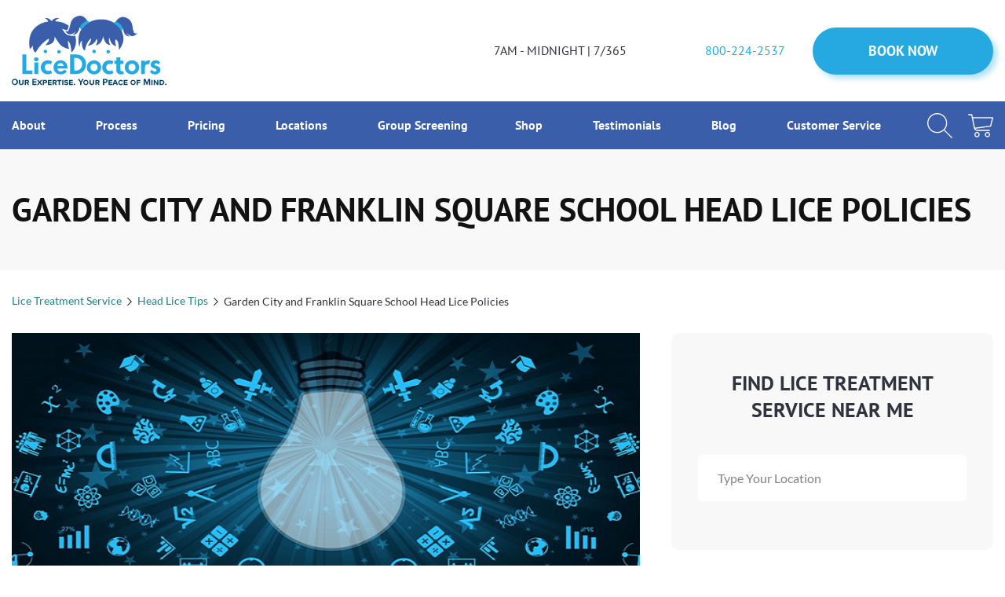

--- FILE ---
content_type: text/html
request_url: https://www.licedoctors.com/blog/garden-city-and-franklin-square-school-head-lice-policies
body_size: 33982
content:
<!DOCTYPE html><!-- Last Published: Wed Dec 17 2025 18:54:50 GMT+0000 (Coordinated Universal Time) --><html data-wf-domain="www.licedoctors.com" data-wf-page="65bb3ca0c9fc743f1f19ee7d" data-wf-site="65bb3ca0c9fc743f1f19ee27" lang="en" data-wf-collection="65bb3ca0c9fc743f1f19ee3e" data-wf-item-slug="garden-city-and-franklin-square-school-head-lice-policies"><head><meta charset="utf-8"/><title>Garden City and Franklin Square School Head Lice Policies | LiceDoctors</title><meta content="The Garden City School Board policy indicates that they do not hold to a strict no-nit policy, instead only they exclude children who are proven to be a risk for spreading head lice." name="description"/><meta content="Garden City and Franklin Square School Head Lice Policies | LiceDoctors" property="og:title"/><meta content="The Garden City School Board policy indicates that they do not hold to a strict no-nit policy, instead only they exclude children who are proven to be a risk for spreading head lice." property="og:description"/><meta content="https://cdn.prod.website-files.com/65bb3ca0c9fc743f1f19ee39/65bb3ca0c9fc743f1f19f879_graphic%2520image%2520of%2520lightbulb%2520surrounded%2520by%2520mathematical%2520and%2520chemical%2520equations%252C%2520teal%2520color%2520scheme-BANNER.png" property="og:image"/><meta content="Garden City and Franklin Square School Head Lice Policies | LiceDoctors" property="twitter:title"/><meta content="The Garden City School Board policy indicates that they do not hold to a strict no-nit policy, instead only they exclude children who are proven to be a risk for spreading head lice." property="twitter:description"/><meta content="https://cdn.prod.website-files.com/65bb3ca0c9fc743f1f19ee39/65bb3ca0c9fc743f1f19f879_graphic%2520image%2520of%2520lightbulb%2520surrounded%2520by%2520mathematical%2520and%2520chemical%2520equations%252C%2520teal%2520color%2520scheme-BANNER.png" property="twitter:image"/><meta property="og:type" content="website"/><meta content="summary_large_image" name="twitter:card"/><meta content="width=device-width, initial-scale=1" name="viewport"/><link href="https://cdn.prod.website-files.com/65bb3ca0c9fc743f1f19ee27/css/licedoctors-dev.webflow.shared.057b5ecd4.min.css" rel="stylesheet" type="text/css"/><script type="text/javascript">!function(o,c){var n=c.documentElement,t=" w-mod-";n.className+=t+"js",("ontouchstart"in o||o.DocumentTouch&&c instanceof DocumentTouch)&&(n.className+=t+"touch")}(window,document);</script><link href="https://cdn.prod.website-files.com/65bb3ca0c9fc743f1f19ee27/66951a5b729e0095ad1e70fb_256_360%202.png" rel="shortcut icon" type="image/x-icon"/><link href="https://cdn.prod.website-files.com/65bb3ca0c9fc743f1f19ee27/6698cb17be50268194cf8c4d_256_360%201.svg" rel="apple-touch-icon"/><link href="https://www.licedoctors.com/blog/garden-city-and-franklin-square-school-head-lice-policies" rel="canonical"/><script src="https://www.google.com/recaptcha/api.js" type="text/javascript"></script><script type="text/javascript">!function(f,b,e,v,n,t,s){if(f.fbq)return;n=f.fbq=function(){n.callMethod?n.callMethod.apply(n,arguments):n.queue.push(arguments)};if(!f._fbq)f._fbq=n;n.push=n;n.loaded=!0;n.version='2.0';n.agent='plwebflow';n.queue=[];t=b.createElement(e);t.async=!0;t.src=v;s=b.getElementsByTagName(e)[0];s.parentNode.insertBefore(t,s)}(window,document,'script','https://connect.facebook.net/en_US/fbevents.js');fbq('init', '296344593542493');fbq('track', 'PageView');</script><script src="https://unpkg.com/comrade-webflow@1.1.6/dist/comrade-webflow.js"></script>
<script>
  let jsonld = {
    "@context":"http://schema.org",
    "@type":"Organization",
    "name":"LiceDoctors",
    "review":[],
    "aggregateRating":{
      "@type":"AggregateRating",
      "ratingValue":"5",
      "reviewCount":5
    }
  }
</script>
<script>
  function makeReview() {
    console.log('makeReview');
    return new Promise(resolve => {
      let sliderClass = '.customer-reviews';
      let sliderContainerItems = '.rev-slider-items';
      let sliderItem = '.rev-slider-item';
      let ids = $('#reviews-id').length ? $('#reviews-id').data('reviews-id').toString().split(',') : 'all';
      let response;      
      resolve();
    });
  };

  function activeSelect2() {
    addStyle('https://cdn.jsdelivr.net/npm/select2@4.1.0-beta.1/dist/css/select2.min.css');
    addScript('https://cdn.jsdelivr.net/npm/select2@4.1.0-beta.1/dist/js/select2.min.js', function() {
      window.addEventListener('scroll', () => {
        $('.remnants-filter select').select2({
          dropdownCssClass: 'select2-remnants-filter',
        });
        $('select').select2({
          minimumResultsForSearch: Infinity,
        });
      }, {once:true})
    });
  }
  (function(){
    let _jQuery;
    let once = true;
    Object.defineProperty(window, 'jQuery', {
      get: function() { return _jQuery; },
      set: function($) {
        _jQuery = $;

        $(document).ready(function() {
          if ($('.customer-reviews .rev-slider-items').length) {
            //makeReview();
          } 
        });
        $(document).on('scroll click mousemove touchstart', function () {
          if (once) {
            once = false;
            $.get( "/locations-json", function(data) {
              let js = $(data).filter('#ext_js_custom_code');
              let script = document.createElement("script");
              script.innerHTML = js.text();
              document.head.appendChild(script);
              $('head').append(`<script src="https://maps.googleapis.com/maps/api/js?key=AIzaSyB0WONS2ci31QQXuKIM_8m8Hqk8YlQoKtQ&callback=initAutocomplete&libraries=places&v=weekly&language=en" defer></script-r>`.replace('script-r', 'script'));
              activeSelect2();
            });
          }
        });
      }
    });
  })();
</script>

<style>

  .service-slider.slick-initialized .slick-slide {
    justify-content: flex-end;
  }

  .navigation-2 .header-sticky-nav-item:first-child{
    display:none;

  }

  .sticky-header-link-flex:first-child .text-block:first-child,
  .sticky-header-link-flex:nth-child(2) .text-block:nth-child(2),
  .sticky-header .div-block-11 .button-3.header-btn {
    display:none;
  }

  @media (max-width:767px){
    .sticky-header .div-block-11 .button-2.button-3.w-button{
      display: none;
    }
  }
  @media only screen and (max-width: 768px){
    img{
      max-width: 100%;
    }
    iframe{
      max-width: 100%;
      max-height: 100%;
    }
  }
  @media only screen and (max-width: 520px){
    iframe{
      max-height: 250px;
    }
    .accordion-content.show-content a{
      font-size:14px;
    }
    .pac-container .pac-item, .pac-container .pac-item-query{
      white-space: break-spaces; 
      line-height: 20px;
    }
  }

</style>

<!-- Google Tag Manager -->
<script>
  if (window.location.hostname !== 'licedoctors.webflow.io'){
    (function(w,d,s,l,i){w[l]=w[l]||[];w[l].push({'gtm.start':
                                                  new Date().getTime(),event:'gtm.js'});var f=d.getElementsByTagName(s)[0],
        j=d.createElement(s),dl=l!='dataLayer'?'&l='+l:'';j.async=true;j.src=
          'https://www.googletagmanager.com/gtm.js?id='+i+dl;f.parentNode.insertBefore(j,f);
                        })(window,document,'script','dataLayer','GTM-M464FGK');
  }
</script>
<!-- End Google Tag Manager -->

<style>
  .mobile-tab-menu {
    padding: 15px 15px 0;
    margin: 50px auto 0;
    background-color: #f8f8f8;
    border-top-right-radius: 10px;
    border-top-left-radius: 10px;
  }

  .mobile-tab-menu .select2 .select2-selection__rendered {
    color: #3ba8aa !important;
  }

  .select2.select2-container {
    min-width: 100%;
    margin-bottom: 15px;
    width: 100% !important;
  }

  .select2-container--default .select2-results__option--highlighted.select2-results__option--selectable {
    background-color: #9DA2A8 !important;
  }

  .select2-container--default .select2-results__option--selected {
    background-color: #EBECEE !important;
  }

  .select2 .select2-selection {
    border: none !important;
    height: 40px !important;
    outline: none !important;
    font-family: 'Lato - LD',sans-serif;
    color: #A9A9A9 !important;
    font-size: 16px;
    line-height: 19px;
  }

  .select2 .select2-selection__rendered {
    line-height: 40px !important;
    padding-left: 20px !important;
    padding-right: 60px !important;
    color: #A9A9A9 !important;
  }

  .select2 .select2-selection__arrow {
    height: 40px !important;
    display: flex;
    align-items: center;
    justify-content: center;
    width: 30px !important;
  }

  .select2 .select2-selection__arrow b{
    display: none !important;
  }

  .select2-dropdown.select2-dropdown--below {
    border: 1px solid #EBECEE !important;
  }

  .select2 .select2-selection__arrow:before {
    content: '';
    width: 14px;
    height: 8px;
    display: inline-block;
    background-image: url("data:image/svg+xml,%3Csvg fill='none' xmlns='http://www.w3.org/2000/svg' viewBox='0 0 14 8'%3E%3Cdefs/%3E%3Cpath d='M2 0l5 5 5-5 2 1-7 7-7-7 2-1z' fill='%23B2B2B2'/%3E%3C/svg%3E");
    background-size: contain;
    background-repeat: no-repeat;
  }

  .select2-container--default .select2-selection--single .select2-selection__arrow {
    right: 15px !important;
  }

  input[type="search"].location-search {
    width: 100%;
    background-color: #fff;
    border-radius: 5px;
    font-family: 'Lato - LD',sans-serif;
    font-style: normal;
    font-weight: normal;
    font-size: 16px;
    line-height: 19px;
    color: #A9A9A9;
    padding: 20px 25px;
    border: none;
  }

  input[type="search"].location-search::placeholder {
    color: #A9A9A9;
  }

  .slick-slider
  {
    position: relative;

    display: block;
    box-sizing: border-box;

    -webkit-user-select: none;
    -moz-user-select: none;
    -ms-user-select: none;
    user-select: none;

    -webkit-touch-callout: none;
    -khtml-user-select: none;
    -ms-touch-action: pan-y;
    touch-action: pan-y;
    -webkit-tap-highlight-color: transparent;
  }

  .slick-list
  {
    position: relative;

    display: block;
    overflow: hidden;

    margin: 0;
    padding: 0;
  }
  .slick-list:focus
  {
    outline: none;
  }
  .slick-list.dragging
  {
    cursor: pointer;
    cursor: hand;
  }

  .slick-slider .slick-track,
  .slick-slider .slick-list
  {
    -webkit-transform: translate3d(0, 0, 0);
    -moz-transform: translate3d(0, 0, 0);
    -ms-transform: translate3d(0, 0, 0);
    -o-transform: translate3d(0, 0, 0);
    transform: translate3d(0, 0, 0);
  }

  .slick-track
  {
    position: relative;
    top: 0;
    left: 0;

    display: block;
    margin-left: auto;
    margin-right: auto;
  }
  .slick-track:before,
  .slick-track:after
  {
    display: table;

    content: '';
  }
  .slick-track:after
  {
    clear: both;
  }
  .slick-loading .slick-track
  {
    visibility: hidden;
  }

  .slick-slide
  {
    display: none;
    float: left;
    outline: none;
    min-height: 1px;
  }
  [dir='rtl'] .slick-slide
  {
    float: right;
  }
  .slick-slide img
  {
    display: block;
  }
  .slick-slide.slick-loading img
  {
    display: none;
  }
  .slick-slide.dragging img
  {
    pointer-events: none;
  }
  .service-slider .slick-slide {
    align-items: center;
  }
  .slick-initialized .slick-slide
  {
    display: flex;
    flex-direction: column;
  }
  .slick-loading .slick-slide
  {
    visibility: hidden;
  }
  .slick-vertical .slick-slide
  {
    display: block;
    height: auto;
    border: 1px solid transparent;
  }
  .slick-arrow.slick-hidden {
    display: none;
  }
  .search-block {
    height: 0;
    opacity: 0;
    overflow: hidden;
    transition: all .2s;
  }
  .search-block-sticky.show-search {
    opacity: 1;
    transform: none;
  }
  .search-block.show-search {
    height: 40px;
    opacity: 1;
  }
  .table-grid-link {
    word-break: break-word;
  }
  .search-input-header {
    background-color: #F8F8F8;
    border-radius: 5px;
    border: 1px solid rgba(178, 178, 178, 0.3);
    font-family: 'Lato - LD',sans-serif;
    font-style: normal;
    font-weight: normal;
    font-size: 14px;
    padding: 3px 8px;
    color: #B2B2B2;
    width: 100%;
    outline: none;
  }
  .sticky-header {
    opacity: 0;
  }
  .show-acc {
    /*padding-top: 45px;
    padding-bottom: 45px;*/
  }
  .service-slider .slick-list {
    margin-right: -10px;
    margin-left: -10px;
  }
  .service-slider-item {
    outline: none;
  }
  .sticky-header-nav-btn.is-active {
    background-color: #3B5EAA;
  }
  .sticky-header-nav-btn.is-active .menu-text {
    color: #fff;
  }
  .sticky-header-dropdown.is-active {
    transform: translateY(100%);
  }

  @media screen and (max-width: 767px) {
    .sticky-header-dropdown {
      height: 100vh;
      padding-bottom: 124px;
      overflow: hidden;
    }
    .sticky-header-dropdown.is-active {
      overflow: scroll;
    }
    ._wf-cart-js{
      z-index:100!important;
    }
    .__jivoMobileButton {
      z-index: 1!important;
    }
  }
  @media (min-width: 768px) {
    .sticky-header-nav-btn.is-active {
      margin: -15px 0;
      margin-right: 15px;
    }
  }
  @media (max-width: 1071px) {
    .sticky-header-link-flex:first-child {
      margin-bottom: 10px;
    }
  }
  @media (max-width: 992px) {
    body {
      padding-top: 102px;
    }
    .sticky-header {
      opacity: 1;
    }
  }
  @media (max-width: 767px) {
    body {
      padding-top: 74px;
    }
  }
  .loc-link h3, .loc-child-link h3 {
    margin-bottom: 0;
    margin-top: 0;
    font-size: 26px;
  }
  .hamburger {
    outline: none;
    padding: 0;
    display: inline-block;
    cursor: pointer;
    transition-property: opacity, filter;
    transition-duration: 0.15s;
    transition-timing-function: linear;
    font: inherit;
    color: inherit;
    text-transform: none;
    background-color: transparent;
    border: 0;
    margin: 0;
    overflow: visible; }
  .hamburger:hover {
    opacity: 0.7; }
  .hamburger.is-active:hover {
    opacity: 0.7; }
  .hamburger.is-active .hamburger-inner,
  .hamburger.is-active .hamburger-inner::before,
  .hamburger.is-active .hamburger-inner::after {
    background-color: #ffffff; }

  .hamburger-box {
    width: 40px;
    height: 24px;
    display: inline-block;
    position: relative; }

  .hamburger-inner {
    display: block;
    top: 50%;
    margin-top: -2px; }
  .hamburger-inner, .hamburger-inner::before, .hamburger-inner::after {
    width: 40px;
    height: 2px;
    background-color: #3B5EAA;
    border-radius: 0;
    position: absolute;
    transition-property: transform;
    transition-duration: 0.15s;
    transition-timing-function: ease; }
  .hamburger-inner::before, .hamburger-inner::after {
    content: "";
    display: block; }
  .hamburger-inner::before {
    top: -10px; }
  .hamburger-inner::after {
    bottom: -10px; }

  @media (max-width: 767px) {
    .hamburger-inner, .hamburger-inner::before, .hamburger-inner::after {
      background-color: #fff;
    }
  }

  .hamburger--spin .hamburger-inner {
    transition-duration: 0.22s;
    transition-timing-function: cubic-bezier(0.55, 0.055, 0.675, 0.19); }
  .hamburger--spin .hamburger-inner::before {
    transition: top 0.1s 0.25s ease-in, opacity 0.1s ease-in; }
  .hamburger--spin .hamburger-inner::after {
    transition: bottom 0.1s 0.25s ease-in, transform 0.22s cubic-bezier(0.55, 0.055, 0.675, 0.19); }

  .hamburger--spin.is-active .hamburger-inner {
    transform: rotate(225deg);
    transition-delay: 0.12s;
    transition-timing-function: cubic-bezier(0.215, 0.61, 0.355, 1); }
  .hamburger--spin.is-active .hamburger-inner::before {
    top: 0;
    opacity: 0;
    transition: top 0.1s ease-out, opacity 0.1s 0.12s ease-out; }
  .hamburger--spin.is-active .hamburger-inner::after {
    bottom: 0;
    transform: rotate(-90deg);
    transition: bottom 0.1s ease-out, transform 0.22s 0.12s cubic-bezier(0.215, 0.61, 0.355, 1); }

  .rich-text-content ul {
    list-style: none;
  }
  .rich-text-content li {
    position: relative;
    padding-left: 15px;
  }
  .rich-text-content li:before {
    content: '';
    min-width: 7px;
    height: 7px;
    display: inline-block;
    position: absolute;
    left: 0;
    top: 13px;
    border-radius: 100%;
    margin-top: 10px;
    background-color: #3B5EAA;
  }
  .custom-list-01 {
    list-style: none;
  }
  .custom-list-01 li {
    position: relative;
    padding-left: 15px;
  }
  .custom-list-01 li:before {
    content: '';
    min-width: 7px;
    height: 7px;
    display: inline-block;
    position: absolute;
    left: 0;
    top: 3px;
    border-radius: 100%;
    margin-top: 10px;
    background-color: #3B5EAA;
  }

  .about-list-items ul {
    list-style: none;
    padding-left: 0;
  }
  .about-list-items li {
    position: relative;
    display: flex;
    align-items: center;
    margin-bottom: 20px;
  }
  .about-list-items li:before {
    content: '';
    width: 26px;
    height: 34px;
    display: inline-block;
    padding-right: 20px;
    background-size: contain;
    background-repeat: no-repeat;
    background-image: url("data:image/svg+xml,%3Csvg width='26' height='34' viewBox='0 0 26 34' fill='none' xmlns='http://www.w3.org/2000/svg'%3E%3Cpath d='M13 0C5.86 0 0.0507812 5.80922 0.0507812 12.9492C0.0507812 15.7748 0.943281 18.4596 2.63398 20.7121L12.2018 33.5983C12.2257 33.6295 12.2622 33.6415 12.2888 33.6694C12.7669 34.1814 13.4569 34.0525 13.7975 33.5983C16.5527 29.9221 21.6029 23.0563 23.5446 20.4664C23.5446 20.4664 23.5453 20.4644 23.546 20.4631L23.5579 20.4471C25.1225 18.2491 25.9492 15.6566 25.9492 12.9492C25.9492 5.80922 20.14 0 13 0ZM13 19.9352C9.15574 19.9352 6.01406 16.7935 6.01406 12.9492C6.01406 9.10496 9.15574 5.96328 13 5.96328C16.8443 5.96328 19.9859 9.10496 19.9859 12.9492C19.9859 16.7935 16.8443 19.9352 13 19.9352Z' fill='%233B5EAA'/%3E%3C/svg%3E%0A");
  }
  .sh-list-items {
    list-style: none;
    padding-left: 0;
  }
  .sh-list-items li {
    position: relative;
    display: flex;
    align-items: center;
    margin-bottom: 20px;
    padding-left: 25px;
  }
  .sh-list-items li:before {
    content: '';
    width: 15px;
    height: 12px;
    display: inline-block;
    position: absolute;
    top: 5px;
    left: 0;
    background-size: contain;
    background-repeat: no-repeat;
    background-image: url("data:image/svg+xml,%3Csvg width='15' height='13' viewBox='0 0 15 13' fill='none' xmlns='http://www.w3.org/2000/svg'%3E%3Cpath d='M5.74377 12.1036C5.60059 12.2476 5.40523 12.3279 5.20231 12.3279C4.99938 12.3279 4.80403 12.2476 4.66085 12.1036L0.336574 7.77858C-0.112191 7.32982 -0.112191 6.60212 0.336574 6.15419L0.878037 5.61259C1.32694 5.16383 2.0538 5.16383 2.50257 5.61259L5.20231 8.31247L12.4974 1.01724C12.9463 0.568473 13.6739 0.568473 14.1219 1.01724L14.6634 1.55884C15.1122 2.00761 15.1122 2.73517 14.6634 3.18323L5.74377 12.1036Z' fill='white'/%3E%3C/svg%3E%0A");
  }
</style>
<style>
  .rich-text-content img[loading="lazy"], img[cwa-lazy="true"] {
    display: none;
  }
</style>
<script type="module">
  CWF.register({
    type: 'script',
    alias: 'bodyScroll',
    url: 'https://cdnjs.cloudflare.com/ajax/libs/body-scroll-lock/4.0.0-beta.0/bodyScrollLock.min.js'
  });
</script><style>
.rich-text-content a{	
	word-wrap: break-word;
}

.rich-text-content figure {
height: auto;
}
/*
.rich-text-content figure,
.rich-text-content figure div,
.rich-text-content figure div img {
max-width: 100% !important;
width: 100% !important;
}
*/

.rich-text-content figure div,
.rich-text-content figure div img {
height: 100%;
object-fit: cover;
object-position: 50% 0%;
}

.ytdefer-1,
.ytdefer {
cursor: pointer;
height: 440px !important;
}

#ytdefer_vid0 {
width: 100% !important;
height: 100% !important;
}


.rich-text-content iframe {
max-width: 100% !important;
max-height: none !important;
width: 100% !important;
}

.custom-iframe{
  display: flex;
  align-items: center;
  justify-content: center;
  margin: 0 0 20px;
  width: 100%;
  max-width: 100%;
  height: 400px;
  overflow: hidden;
  border-radius: 8px;
  border: 2px solid #c4c4c4;
}

.custom-iframe iframe {
  width: 100%;
  height: 100%;
}

.preloaded{
  font-size: 0  !important;
  width: 50px !important;
  height: 50px  !important;
  border-radius: 50%  !important;
  border: 2px solid #D7D7D7 !important;
  border-left-color: transparent  !important;
  background:#fff !important;
  box-shadow: 100rem 0px 0px 1px #02392400 inset !important;
  animation: rotate 1.2s ease 0.3s infinite;
}
@keyframes rotate{
  0%{
    transform: rotate(360deg);
  }
}

.hack20-sub-bullet {
  margin-left: 15px;
}

.hack20-sub-bullet-2 {
  margin-left: 30px;
}

@media (max-width: 767px) {
  .hack20-sub-bullet {
    margin-left: 10px;
  }

  .hack20-sub-bullet-2 {
	  margin-left: 20px;
  }
}
</style><script src="https://js.stripe.com/v3/" type="text/javascript" data-wf-ecomm-key="pk_live_nyPnaDuxaj8zDxRbuaPHJjip" data-wf-ecomm-acct-id="acct_1HcsosFzebiLsFJi"></script><script type="text/javascript">window.__WEBFLOW_CURRENCY_SETTINGS = {"currencyCode":"USD","symbol":"$","decimal":".","fractionDigits":2,"group":",","template":"{{wf {\"path\":\"symbol\",\"type\":\"PlainText\"} }} {{wf {\"path\":\"amount\",\"type\":\"CommercePrice\"} }} {{wf {\"path\":\"currencyCode\",\"type\":\"PlainText\"} }}","hideDecimalForWholeNumbers":false};</script></head><body><div class="header-section"><div class="container w-container"><div class="div-block"><a href="/" class="w-inline-block"><img src="https://cdn.prod.website-files.com/65bb3ca0c9fc743f1f19ee27/65bb3ca0c9fc743f1f19ee49_ld-logo.svg" importance="low" alt="header-logotype" class="image-39"/></a><div class="div-block-2"><div class="div-block-45"><div class="div-block-3"><div class="ld-clock-icon w-embed"><svg fill="none" xmlns="http://www.w3.org/2000/svg" viewBox="0 0 25 25">
  <defs/>
  <path d="M21.339 3.661A12.418 12.418 0 0012.5 0C9.161 0 6.022 1.3 3.661 3.661A12.418 12.418 0 000 12.5c0 3.339 1.3 6.478 3.661 8.839A12.418 12.418 0 0012.5 25c3.339 0 6.478-1.3 8.839-3.661A12.418 12.418 0 0025 12.5c0-3.339-1.3-6.478-3.661-8.839zm-.553 17.125A11.642 11.642 0 0112.5 24.22c-3.13 0-6.073-1.22-8.286-3.433A11.642 11.642 0 01.78 12.5c0-3.13 1.22-6.073 3.433-8.286A11.642 11.642 0 0112.5.78c3.13 0 6.073 1.22 8.286 3.433A11.642 11.642 0 0124.22 12.5c0 3.13-1.22 6.073-3.433 8.286z" fill="#3B5EAA"/>
  <path d="M2.344 12.5C2.344 6.9 6.9 2.344 12.5 2.344c2.02 0 3.971.591 5.642 1.71a.39.39 0 10.435-.65A10.886 10.886 0 0012.5 1.564a10.866 10.866 0 00-7.734 3.203A10.866 10.866 0 001.562 12.5c0 2.695.99 5.285 2.785 7.291a.39.39 0 10.582-.52A10.139 10.139 0 012.344 12.5zM21.595 6.423a.39.39 0 00-.649.435 10.108 10.108 0 011.71 5.642c0 5.6-4.556 10.156-10.156 10.156-2.323 0-4.595-.804-6.395-2.265a.39.39 0 00-.492.606 10.962 10.962 0 006.887 2.44c2.921 0 5.668-1.137 7.734-3.203a10.866 10.866 0 003.203-7.734c0-2.175-.637-4.277-1.842-6.077zM19.27 4.93c.263.234.516.486.753.747a.39.39 0 00.552.027.39.39 0 00.027-.552c-.255-.281-.528-.552-.81-.805a.39.39 0 10-.522.582z" fill="#3B5EAA"/>
  <path d="M12.5 5.078a.39.39 0 00.39-.39V3.516a.39.39 0 00-.78 0v1.171c0 .216.174.391.39.391zM12.11 20.313v1.171a.39.39 0 00.78 0v-1.172a.39.39 0 00-.78 0zM5.078 12.5a.39.39 0 00-.39-.39H3.516a.39.39 0 000 .78h1.171a.39.39 0 00.391-.39zM19.922 12.5c0 .216.175.39.39.39h1.172a.39.39 0 000-.78h-1.172a.39.39 0 00-.39.39zM8.932 5.539l-.586-1.015a.39.39 0 00-.676.39l.585 1.015a.39.39 0 10.677-.39zM16.744 19.07a.39.39 0 10-.676.391l.586 1.015a.39.39 0 10.677-.39l-.587-1.015zM4.72 17.383a.39.39 0 00.195-.052l1.015-.587a.39.39 0 10-.391-.676l-1.015.586a.39.39 0 00.196.729zM19.266 8.984a.389.389 0 00.195-.052l1.015-.586a.39.39 0 10-.39-.676l-1.015.585a.39.39 0 00.195.73zM17.188 4.381a.39.39 0 00-.534.143l-.586 1.015a.39.39 0 10.677.39l.585-1.014a.39.39 0 00-.142-.534zM8.79 18.927a.39.39 0 00-.535.143l-.585 1.015a.39.39 0 00.676.391l.586-1.015a.39.39 0 00-.143-.534zM19.07 16.744l1.015.586a.388.388 0 00.534-.142.39.39 0 00-.143-.534l-1.015-.586a.39.39 0 00-.39.676zM5.93 8.255L4.914 7.67a.39.39 0 10-.391.677l1.015.586a.388.388 0 00.534-.143.39.39 0 00-.144-.534zM15.22 17.6a.39.39 0 00.338-.586l-2.168-3.753a1.174 1.174 0 00-.5-1.865V6.25a.39.39 0 00-.78 0v5.145a1.173 1.173 0 00.605 2.257l2.166 3.753a.39.39 0 00.338.195zm-3.11-5.1a.391.391 0 11.781 0 .391.391 0 01-.782 0z" fill="#3B5EAA"/>
</svg></div><div class="text-block">7AM - MIDNIGHT | 7/365</div></div><div class="div-block-3 header-top-phone"><div class="ld-phone-icon w-embed"><svg fill="none" xmlns="http://www.w3.org/2000/svg" viewBox="0 0 25 25">
  <defs/>
  <path d="M23.874 18.21l-3.707-3.152a.513.513 0 00-.054-.04 2.427 2.427 0 00-3.037.334l-2.021 2.02a.487.487 0 01-.532.107c-2.283-.944-4.158-2.366-5.573-4.224-1.08-1.418-1.468-2.544-1.52-2.703a.484.484 0 00-.03-.1.486.486 0 01.107-.532l2.02-2.022a2.426 2.426 0 00.318-3.06l-2.677-3.72A2.441 2.441 0 003.39.715l-.404.405h-.001L1.54 2.567C-.184 4.289-.465 6.879.725 10.055c1.019 2.72 3.06 5.698 5.745 8.384 2.75 2.749 5.807 4.827 8.61 5.852 2.776 1.013 5.727 1.138 7.816-.951l1.363-1.363a2.442 2.442 0 00-.385-3.766zm-4.312-2.385l3.704 3.15a.48.48 0 00.054.04c.79.504.91 1.61.248 2.272l-.1.101-6.318-4.73.616-.616a1.455 1.455 0 011.796-.217zM6.352 1.655l.016.023 2.676 3.719c.364.582.28 1.325-.207 1.811l-.597.597L3.966 1.52l.115-.114a1.465 1.465 0 012.272.249zm9.064 21.718c-2.673-.976-5.605-2.974-8.255-5.625-2.59-2.59-4.55-5.443-5.522-8.036C.909 7.766.42 5.066 2.23 3.256l1.033-1.033 4.274 6.285-.72.721a1.459 1.459 0 00-.335 1.555c.154.632.863 1.945 1.579 2.913 1.053 1.423 2.964 3.391 6.088 4.684a1.46 1.46 0 001.596-.318l.708-.707 6.317 4.73-.564.564c-1.94 1.94-4.763 1.464-6.79.723z" fill="#3B5EAA"/>
</svg></div><a href="tel:800-224-2537" class="link">800-224-2537</a></div></div><div><a href="/make-head-lice-treatment-appointment" class="button-2 button-3 w-button">BOOK NOW</a></div></div></div></div><div class="div-block-4"><div class="container w-container"><div class="div-block-5"><nav class="navigation"><ul role="list" class="list-2 w-list-unstyled"><li><a href="/company-overview" class="header-nav-item">About </a></li><li><a href="/lice-treatment" class="header-nav-item">Process </a></li><li><a href="/pricing-for-lice-treatment" class="header-nav-item">Pricing </a></li><li><a href="/locations" class="header-nav-item">Locations </a></li><li><a href="/lice-screening" class="header-nav-item">Group Screening</a></li><li><a href="/shop" class="header-nav-item">Shop </a></li><li><a href="/testimonials" class="header-nav-item">Testimonials </a></li><li><a href="/blog" class="header-nav-item">Blog </a></li><li><a href="/customer-service-faqs" class="header-nav-item">Customer Service</a></li></ul></nav><div class="div-block-6"><a aria-label="Search button" href="#" class="header-search-btn w-inline-block"></a><a aria-label="Cart button" data-node-type="commerce-cart-open-link" href="#" class="header-cart-btn w-inline-block"><div class="cart-bage-counter">0</div></a></div></div><div class="search-block"><div class="h-search-wrap w-embed"><input class="search-input-header" type="search" placeholder="Search..."></div></div></div></div><form action="/search" id="global-search" class="search-2 w-form"><input class="w-input" maxlength="256" name="query" placeholder="Search…" type="search" id="search-2" required=""/><input type="submit" class="w-button" value="Search"/></form><div class="style w-embed"><style>
.location-rich-text ol[role=list],.location-rich-text ul[role=list],.rich-text-content ol{list-style:none;margin-top:20px}.location-rich-text ol li,.location-rich-text ul[role=list] li{position:relative;display:flex;align-items:center;margin-bottom:20px;padding-left:25px}.location-rich-text ul[role=list] li:before{content:'';width:8px;height:8px;display:inline-block;position:absolute;top:8px;left:0;background-size:contain;background-repeat:no-repeat;background-color:#3b5eaa;border-radius:50%}.location-rich-text ol[role=list] li:before,.rich-text-content ol li:before{display:inline-block;position:absolute;left:0;top:0;color:#3b5eaa;font-size:16px;font-weight:700}.rich-text-content ol li{padding-left:20px}.rich-text-content ol li:before{background-color:transparent!important}.location-rich-text ol[role=list] li:first-child:before,.rich-text-content ol li:first-child:before{content:'1.'}.location-rich-text ol[role=list] li:nth-child(2):before,.rich-text-content ol li:nth-child(2):before{content:'2.'}.location-rich-text ol[role=list] li:nth-child(3):before,.rich-text-content ol li:nth-child(3):before{content:'3.'}.location-rich-text ol[role=list] li:nth-child(4):before,.rich-text-content ol li:nth-child(4):before{content:'4.'}.location-rich-text ol[role=list] li:nth-child(5):before,.rich-text-content ol li:nth-child(5):before{content:'5.'}.location-rich-text ol[role=list] li:nth-child(6):before,.rich-text-content ol li:nth-child(6):before{content:'6.'}.location-rich-text ol[role=list] li:nth-child(7):before,.rich-text-content ol[role=list] li:nth-child(7):before{content:'7.'}.location-rich-text ol[role=list] li:nth-child(8):before,.rich-text-content ol[role=list] li:nth-child(8):before{content:'8.'}.location-rich-text ol[role=list] li:nth-child(9):before,.rich-text-content ol[role=list] li:nth-child(9):before{content:'9.'}.location-rich-text ol[role=list] li:nth-child(10):before,.rich-text-content ol[role=list] li:nth-child(10):before{content:'10.';left:-10px}.location-rich-text ol[role=list] li:nth-child(11):before,.rich-text-content ol[role=list] li:nth-child(11):before{content:'11.';left:-10px}.location-rich-text ol[role=list] li:nth-child(12):before,.rich-text-content ol[role=list] li:nth-child(12):before{content:'12.';left:-10px}.location-rich-text ol[role=list] li:nth-child(13):before,.rich-text-content ol[role=list] li:nth-child(13):before{content:'13.';left:-10px}.p-blog-load-more{overflow-anchor:none}.button:hover svg{fill:#fff}.about-person-link,.loc-link,.loc-link-parent,.p-blog-aside-link,.read-more-link-arrow{position:relative;display:flex;align-items:center}.about-person-link:after,.loc-link-parent:after,.loc-link:after,.p-blog-aside-link:after{content:'';display:inline-block;min-width:14px;height:16px;margin-left:10px;background-position:center;background-repeat:no-repeat;background-image:url("data:image/svg+xml,%3Csvg fill='%233B5EAA' xmlns='http://www.w3.org/2000/svg' viewBox='0 0 16 14'%3E%3Cdefs/%3E%3Cpath d='M-3.5e-7 8l9e-8-2H12L8 2 9-3e-7 16 7l-7 7-1-2 4-4H-3.5e-7z'/%3E%3C/svg%3E%0A");opacity:0;transition:opacity .2s}.loc-link-parent:after,.loc-link:after{min-width:16px;height:18px;margin-top:-3px;margin-left:17px}.about-person-link:after{margin-top:3px}.about-person-link:hover:after,.loc-link-parent:hover:after,.loc-link:hover:after,.p-blog-aside-link:hover:after{opacity:1}#padding-fix2,.current-state-item,.current-state-item .arrow-icon,.sticky-header-nav-btn.is-active{position:relative}.current-state-item .arrow-icon:before{content:'';position:absolute;left:-20px;right:-30px;bottom:-10px;top:-10px}.read-more-link-arrow:after{content:'';display:inline-block;height:7px;margin-left:10px;background-position:center;background-repeat:no-repeat;background-image:url("data:image/svg+xml,%3Csvg fill='%233B5EAA' xmlns='http://www.w3.org/2000/svg' viewBox='0 0 16 8'%3E%3Cdefs/%3E%3Cpath d='M15.9073 3.76012L12.3518.519328c-.0987-.080234-.2067-.095671-.324-.046279-.1172.049457-.176.138902-.176.268593V2.81573H.296289c-.086461 0-.157485.02773-.2129739.08328C.0278582 2.95453 0 3.02556 0 3.11195v1.77774c0 .08636.0277285.15739.0832827.21284.0556193.05552.1266433.08325.2129743.08325H11.8518v2.07406c0 .12363.059.21307.1761.26846.1174.04959.2254.03084.3241-.05539l3.5555-3.27802c.0617-.06169.0925-.13563.0925-.22212 0-.08004-.031-.15093-.0927-.21265z'/%3E%3C/svg%3E%0A");opacity:0;width:0;transition:opacity .2s}.read-more-link-arrow:hover:after{opacity:1;width:16px}textarea{resize:none}.acc-items-location{display:none}.acc-item.is-active .acc-items-location,.location-search-result.is-active,.show-locations-ch{display:block}.acc-item.is-active .arrow-icon{transform:rotate(180deg)}@media screen and (max-width:767px){.process-table-wrapper{width:calc(100vw - 30px)}}.add-to-cart-btn,.location-search-home-btn,input[type=search]{outline:0}.location-search-embed-item-home{background-color:#fff;border:1px solid rgba(178,178,178,.3)}.location-search-embed-item-home input[type=search].location-search,.pac-container .pac-item.pac-item-selected,.pac-container .pac-item:hover{background-color:#f8f8f8}.location-search-result{z-index:10;display:none;position:absolute;left:0;right:0;top:64px;max-height:300px;overflow-y:scroll;background-color:#fff;border-radius:4px;padding:20px;box-shadow:1px 1px 5px #eee;outline:0}.location-search-result-item{display:block;padding:10px 0;cursor:pointer;transition:color .2s;color:#a9a9a9;text-decoration:none;outline:0}.location-search-result-item.is-focus,.location-search-result-item:hover{color:#3b5eaa}.location-search-result-item:first-child{padding-top:0}.location-search-result-item:last-child{padding-bottom:0}.tab-menu-item.w--current .scr-icon-svg svg{fill:#3b5eaa}.post-p-book-block h3{margin:0 auto!important}.post-p-book-block a.p-blog-get-book-btn{color:#fff!important}.rich-text-content .post-p-book-block{margin-top:40px;margin-bottom:40px}.w-commerce-commercecartcontainerwrapper{z-index:20!important}.w-commerce-commercecartheading{font-size:26px;line-height:34px;font-weight:700;font-family:'PT Sans - LD',sans-serif}a[data-wf-cart-action=remove-item]{width:60px}.w-commerce-commercecartitem input.w-commerce-commercecartquantity{text-align:center;padding:8px}.product-counter-box{user-select:none}.product-counter-box input[type=number]{height:43px;border:none;background-color:transparent;text-align:center;padding:8px;width:58px;border-radius:0;border-left:1px solid #ebebeb;border-right:1px solid #ebebeb}input[type=number]::-webkit-inner-spin-button,input[type=number]::-webkit-outer-spin-button{-webkit-appearance:none;margin:0}input[type=number]{-moz-appearance:textfield}@media (min-width:768px){#padding-fix2:before{content:'';position:absolute;left:-15px;top:0;right:0;bottom:0;background-color:#fff;z-index:-1}}.sticky-header-nav-btn.is-active:before{content:'';position:absolute;left:-15px;right:0;top:0;bottom:0;background-color:#3b5eaa;z-index:-1}.home-hero-section .select2-container--default .select2-selection--single{background-color:#f8f8f8;border:1px solid rgba(178,178,178,.3)}.select2-dropdown{z-index:9!important}.state-grid-items{display:grid;grid-template-columns:1fr 1fr}@media (max-width:991px){.state-grid-items{grid-template-columns:1fr}}.pac-container{box-shadow:2px 2px 23px rgba(0,0,0,.05);outline:0;width:100%}.pac-container .pac-item .pac-icon{display:none!important}.pac-container .pac-item{padding:13px 25px;border-top:none;cursor:pointer}.pac-logo:after{opacity:.4;margin-right:5px;margin-bottom:5px;display:none}.pac-container .pac-item,.pac-container .pac-item-query{font-family:'Lato - LD',sans-serif;font-size:16px;color:#5d5d5d}input.location-search-v2{width:100%;background-color:transparent;border-radius:5px;font-family:'Lato - LD',sans-serif;font-style:normal;font-weight:400;font-size:16px;line-height:19px;color:#818181;padding:20px 25px;border:none;outline:0}input.location-search-v2.location-search-v2__gray{background:#f8f8f8}input.location-search-v2::placeholder{color:#818181}.locations-reviews-rating{position:relative;z-index:1}.locations-reviews-rating:before{content:'';position:absolute;left:-15px;right:-15px;top:0;bottom:0;background-color:#f8f8f8;z-index:-1}.pac-container-empty{display:block!important}.js-g-empty-item .pac-item-query{color:#25a9e0!important}
</style></div></div><div class="sticky-header"><div class="container w-container"><div id="padding-fix2" class="div-block-9"><div class="div-block-10"><div class="sticky-header-nav-btn"><div class="w-embed"><button aria-label="Open menu" class="hamburger hamburger--spin" type="button">
  <span class="hamburger-box">
    <span class="hamburger-inner"></span>
  </span>
</button></div><div class="menu-text">Menu</div></div><a href="/" class="sticky-header-brand-logo w-inline-block"><img src="https://cdn.prod.website-files.com/65bb3ca0c9fc743f1f19ee27/65bb3ca0c9fc743f1f19ee48_ld-logo-2%20(1).svg" width="10" alt="header-logotype" loading="lazy" class="image header__logo"/><img src="https://cdn.prod.website-files.com/65bb3ca0c9fc743f1f19ee27/65bb3ca0c9fc743f1f19ee57_ld-logo-white%20(1).svg" loading="lazy" width="10" height="10" alt="header-logotype-white" class="image-6"/></a><div class="div-block-43"><div class="sticky-header-link-flex"><div class="ld-clock-icon w-embed"><svg fill="none" xmlns="http://www.w3.org/2000/svg" viewBox="0 0 25 25">
  <defs/>
  <path d="M21.339 3.661A12.418 12.418 0 0012.5 0C9.161 0 6.022 1.3 3.661 3.661A12.418 12.418 0 000 12.5c0 3.339 1.3 6.478 3.661 8.839A12.418 12.418 0 0012.5 25c3.339 0 6.478-1.3 8.839-3.661A12.418 12.418 0 0025 12.5c0-3.339-1.3-6.478-3.661-8.839zm-.553 17.125A11.642 11.642 0 0112.5 24.22c-3.13 0-6.073-1.22-8.286-3.433A11.642 11.642 0 01.78 12.5c0-3.13 1.22-6.073 3.433-8.286A11.642 11.642 0 0112.5.78c3.13 0 6.073 1.22 8.286 3.433A11.642 11.642 0 0124.22 12.5c0 3.13-1.22 6.073-3.433 8.286z" fill="#3B5EAA"/>
  <path d="M2.344 12.5C2.344 6.9 6.9 2.344 12.5 2.344c2.02 0 3.971.591 5.642 1.71a.39.39 0 10.435-.65A10.886 10.886 0 0012.5 1.564a10.866 10.866 0 00-7.734 3.203A10.866 10.866 0 001.562 12.5c0 2.695.99 5.285 2.785 7.291a.39.39 0 10.582-.52A10.139 10.139 0 012.344 12.5zM21.595 6.423a.39.39 0 00-.649.435 10.108 10.108 0 011.71 5.642c0 5.6-4.556 10.156-10.156 10.156-2.323 0-4.595-.804-6.395-2.265a.39.39 0 00-.492.606 10.962 10.962 0 006.887 2.44c2.921 0 5.668-1.137 7.734-3.203a10.866 10.866 0 003.203-7.734c0-2.175-.637-4.277-1.842-6.077zM19.27 4.93c.263.234.516.486.753.747a.39.39 0 00.552.027.39.39 0 00.027-.552c-.255-.281-.528-.552-.81-.805a.39.39 0 10-.522.582z" fill="#3B5EAA"/>
  <path d="M12.5 5.078a.39.39 0 00.39-.39V3.516a.39.39 0 00-.78 0v1.171c0 .216.174.391.39.391zM12.11 20.313v1.171a.39.39 0 00.78 0v-1.172a.39.39 0 00-.78 0zM5.078 12.5a.39.39 0 00-.39-.39H3.516a.39.39 0 000 .78h1.171a.39.39 0 00.391-.39zM19.922 12.5c0 .216.175.39.39.39h1.172a.39.39 0 000-.78h-1.172a.39.39 0 00-.39.39zM8.932 5.539l-.586-1.015a.39.39 0 00-.676.39l.585 1.015a.39.39 0 10.677-.39zM16.744 19.07a.39.39 0 10-.676.391l.586 1.015a.39.39 0 10.677-.39l-.587-1.015zM4.72 17.383a.39.39 0 00.195-.052l1.015-.587a.39.39 0 10-.391-.676l-1.015.586a.39.39 0 00.196.729zM19.266 8.984a.389.389 0 00.195-.052l1.015-.586a.39.39 0 10-.39-.676l-1.015.585a.39.39 0 00.195.73zM17.188 4.381a.39.39 0 00-.534.143l-.586 1.015a.39.39 0 10.677.39l.585-1.014a.39.39 0 00-.142-.534zM8.79 18.927a.39.39 0 00-.535.143l-.585 1.015a.39.39 0 00.676.391l.586-1.015a.39.39 0 00-.143-.534zM19.07 16.744l1.015.586a.388.388 0 00.534-.142.39.39 0 00-.143-.534l-1.015-.586a.39.39 0 00-.39.676zM5.93 8.255L4.914 7.67a.39.39 0 10-.391.677l1.015.586a.388.388 0 00.534-.143.39.39 0 00-.144-.534zM15.22 17.6a.39.39 0 00.338-.586l-2.168-3.753a1.174 1.174 0 00-.5-1.865V6.25a.39.39 0 00-.78 0v5.145a1.173 1.173 0 00.605 2.257l2.166 3.753a.39.39 0 00.338.195zm-3.11-5.1a.391.391 0 11.781 0 .391.391 0 01-.782 0z" fill="#3B5EAA"/>
</svg></div><div class="text-block"></div></div><div class="sticky-header-link-flex"><div class="ld-phone-icon w-embed"><svg fill="none" xmlns="http://www.w3.org/2000/svg" viewBox="0 0 25 25">
  <defs/>
  <path d="M23.874 18.21l-3.707-3.152a.513.513 0 00-.054-.04 2.427 2.427 0 00-3.037.334l-2.021 2.02a.487.487 0 01-.532.107c-2.283-.944-4.158-2.366-5.573-4.224-1.08-1.418-1.468-2.544-1.52-2.703a.484.484 0 00-.03-.1.486.486 0 01.107-.532l2.02-2.022a2.426 2.426 0 00.318-3.06l-2.677-3.72A2.441 2.441 0 003.39.715l-.404.405h-.001L1.54 2.567C-.184 4.289-.465 6.879.725 10.055c1.019 2.72 3.06 5.698 5.745 8.384 2.75 2.749 5.807 4.827 8.61 5.852 2.776 1.013 5.727 1.138 7.816-.951l1.363-1.363a2.442 2.442 0 00-.385-3.766zm-4.312-2.385l3.704 3.15a.48.48 0 00.054.04c.79.504.91 1.61.248 2.272l-.1.101-6.318-4.73.616-.616a1.455 1.455 0 011.796-.217zM6.352 1.655l.016.023 2.676 3.719c.364.582.28 1.325-.207 1.811l-.597.597L3.966 1.52l.115-.114a1.465 1.465 0 012.272.249zm9.064 21.718c-2.673-.976-5.605-2.974-8.255-5.625-2.59-2.59-4.55-5.443-5.522-8.036C.909 7.766.42 5.066 2.23 3.256l1.033-1.033 4.274 6.285-.72.721a1.459 1.459 0 00-.335 1.555c.154.632.863 1.945 1.579 2.913 1.053 1.423 2.964 3.391 6.088 4.684a1.46 1.46 0 001.596-.318l.708-.707 6.317 4.73-.564.564c-1.94 1.94-4.763 1.464-6.79.723z" fill="#3B5EAA"/>
</svg></div><a href="tel:800-224-2537" class="link">800-224-2537</a><div class="link"></div></div></div></div><div class="div-block-11"><a aria-label="call-phone" href="tel:800-224-2537" class="header-mobile-phone w-inline-block"></a><a aria-label="Search Button" href="#" class="sticky-header-search-btn w-inline-block"></a><a aria-label="cart" href="#" class="sticky-header-cart-btn w-inline-block"><div class="sticky-header-cart-icon w-embed"><svg fill="none" xmlns="http://www.w3.org/2000/svg" viewBox="0 0 32 32"><defs/><path d="M31.8667 5.6c-.1333-.13331-.2667-.26669-.5333-.26669H6l-.66669-3.46662c0-.26669-.4-.53332-.66668-.53332H.666625C.266688 1.33331 0 1.6 0 2c0 .4.266687.66669.666687.66669H4.13338L7.33337 18.9334c.40001 2.1333 2.40001 3.7333 4.53333 3.7333H27.2c.4 0 .6667-.2667.6667-.6667 0-.4-.2667-.6667-.6667-.6667H12c-1.0667 0-2.13331-.5333-2.66669-1.4667L28.8 17.2c.2667 0 .5333-.2667.5333-.5333L32 6s0-.26669-.1333-.4zM28.1333 16L8.66663 18.5333 6.26662 6.53331H30.4L28.1333 16zM11.3333 24C9.46669 24 8 25.4667 8 27.3333c0 1.8667 1.46669 3.3333 3.3333 3.3333 1.8667 0 3.3333-1.4667 3.3333-3.3333C14.6667 25.4667 13.2 24 11.3333 24zm0 5.3333c-1.0667 0-1.99999-.9334-1.99999-2s.93329-2 1.99999-2 2 .9334 2 2-.9333 2-2 2zM24.6668 24c-1.8667 0-3.3333 1.4667-3.3333 3.3333 0 1.8667 1.4667 3.3333 3.3333 3.3333 1.8667 0 3.3333-1.4667 3.3333-3.3333S26.5334 24 24.6668 24zm0 5.3333c-1.0667 0-2-.9334-2-2s.9333-2 2-2 2 .9334 2 2-.9334 2-2 2z" fill="#3B5EAA"/></svg></div><div class="cart-bage-counter">0</div></a><div class="button-3 header-btn"></div><div class="sticky-header-nav-btn mobile-hamburger"><div class="w-embed"><button class="hamburger hamburger--spin" type="button" name="menu-mobile" aria-label="Open Menu">
  <span class="hamburger-box">
    <span class="hamburger-inner"></span>
  </span>
</button></div></div></div></div><div class="sticky-header-dropdown"><nav class="navigation-2"><div class="header-sticky-nav-item"></div></nav><a href="/make-head-lice-treatment-appointment" class="button-2 button-3 mob-btn w-button">BOOK NOW</a></div><div class="search-block-sticky"><div class="h-search-wrap w-embed"><input class="search-input-header" type="search" placeholder="Search..."></div></div></div></div><div class="page-title"><div class="container w-container"><h1 class="page-title-text">Garden City and Franklin Square School Head Lice Policies</h1></div></div><div class="breadcrumbs-section"><div class="container w-container"><div class="breadcrumbs"><a href="/" class="breadcrumbs-link">Lice Treatment Service</a><img src="https://cdn.prod.website-files.com/65bb3ca0c9fc743f1f19ee27/65bb3ca0c9fc743f1f19ee92_Chevron%20Right%201.svg" loading="lazy" importance="low" alt="pagination-arrow-lvl-1" class="image-10"/><a href="/blog" class="breadcrumbs-link">Head Lice Tips</a><img src="https://cdn.prod.website-files.com/65bb3ca0c9fc743f1f19ee27/65bb3ca0c9fc743f1f19ee92_Chevron%20Right%201.svg" loading="lazy" importance="low" alt="pagination-arrow-lvl-2" class="image-10"/><div class="breadcrumbs-last breadcrumbs-link">Garden City and Franklin Square School Head Lice Policies</div></div></div></div><section class="p-blog-contents"><div class="style w-embed"><style>
.tab .tab__header h3 {
	margin: 0;
}
table {
	border-collapse: collapse;
  
}
th{
	background-color: #3b5eaa;
  color: #fff;
}
th, td {
	border: 1px solid;
  padding: 10px;
}
tr > th:first-child{
	border-left: none !important;
}
tr > th:last-child{
	border-right: none !important;
}
tr > td:first-child {
		text-align: center !important;
 }
</style></div><div class="container w-container"><div class="w-layout-grid grid-11"><div class="blog-lists"><article class="blog-item"><img loading="eager" importance="low" alt="Garden City and Franklin Square School Head Lice Policies" src="https://cdn.prod.website-files.com/65bb3ca0c9fc743f1f19ee39/65bb3ca0c9fc743f1f19f879_graphic%2520image%2520of%2520lightbulb%2520surrounded%2520by%2520mathematical%2520and%2520chemical%2520equations%252C%2520teal%2520color%2520scheme-BANNER.png" sizes="(max-width: 767px) 100vw, (max-width: 991px) 726.625px, 939.15625px" srcset="https://cdn.prod.website-files.com/65bb3ca0c9fc743f1f19ee39/65bb3ca0c9fc743f1f19f879_graphic%252520image%252520of%252520lightbulb%252520surrounded%252520by%252520mathematical%252520and%252520chemical%252520equations%25252C%252520teal%252520color%252520scheme-BANNER-p-500.png 500w, https://cdn.prod.website-files.com/65bb3ca0c9fc743f1f19ee39/65bb3ca0c9fc743f1f19f879_graphic%2520image%2520of%2520lightbulb%2520surrounded%2520by%2520mathematical%2520and%2520chemical%2520equations%252C%2520teal%2520color%2520scheme-BANNER.png 702w" class="image-22 p-blog-post-image"/><div class="post-card-info"><div class="post-card-user-info"><div class="div-block-103"><div class="post-card-avatar"><img loading="lazy" importance="low" cwa-lazy="true" src="https://cdn.prod.website-files.com/65bb3ca0c9fc743f1f19ee39/65bb3ca0c9fc743f1f1a0223_62459661e8c6c76411d2b9bf_IMG_9114-p-500.jpg" alt="Karen Sokoloff" class="image-21"/></div><div class="text-block-12">by </div><a href="/company-overview/karen-sokoloff" class="link-block-9 w-inline-block"><div class="text-block-13">Karen Sokoloff</div></a></div></div><div class="post-card-date-2 w-condition-invisible"><div class="text-block-16">Created on </div><div class="text-block-15">January 16, 2020</div></div><div class="post-card-date-2"><div class="text-block-16">Updated on </div><div class="text-block-15">June 25, 2020</div></div></div><div class="div-block-90"><div class="rich-text-content w-richtext"><p>It is always a good idea to check with your child’s school for the particulars of how you should manage their head lice. For your convenience we have provided a link to the Garden City School Board policy which indicates that they do not hold to a strict no-nit policy, instead only they exclude children who are proven to be a risk for spreading head lice.</p><h2>GARDEN CITY PUBLIC SCHOOLS</h2><p>The <a href="https://www.licedoctors.com/locations/garden-city-and-franklin-square">Garden City</a> Public Schools have instituted the following policy in regard to students identified as having head lice. The following procedures are to be followed:</p><ol role="list"><li align="left">Individuals suspected of having head lice will be checked by the school nurse. If the suspicion is confirmed, the child will be sent home and the parents shall be advised to contact their physician for advice and direction in treating the situation. Further, they shall be informed that their child will not be allowed to return to school until the condition has been thoroughly treated and the child does not pose a risk of further transmission.</li><li align="left">In the primary and elementary schools, other children in the class of the infected child shall be examined. On the secondary level, other students will be examined as indicated.  Any individuals found to have head lice shall be sent home with the same notifications as above.</li><li align="left">Records shall be checked to see if any infected child has a sibling or siblings in the district. If siblings are in attendance in any school in our district, those children shall also be inspected for head lice. It shall be the responsibility of the school nurse first identifying the case to notify the nurse, or nurses in the other schools where siblings are in attendance.</li><li align="left">Upon returning to school after treatment, a student must report directly to the nurse&#x27;s office for inspection and permission to return. The child will be re-admitted when the school nurse determines the child does not pose a risk of transmission.</li><li align="left">Approximately a week to ten days after a child has been treated, that child shall be re-examined as a precaution that re-infection has not occurred.</li><li align="left">When an instance of head lice is discovered in a particular class, a general notice shall be given to the parents of the class alerting them to the fact that a case(s) of head lice has been discovered.</li></ol><p>Source: <a href="https://boardpolicyonline.com/?b=garden_city" target="_blank">Garden City PS Board E-policy # 5420.1</a></p><p>If you have been notified that your child has head lice, don’t panic. You can call in the professionals. LiceDoctors is available day or night 7 days a week to treat your children and help get them get re-admitted to school with confidence. Call <strong> </strong><a href="tel:1-516-324-2800"><strong>516-324-2800</strong></a><strong> </strong> today.</p><p> </p></div><div class="template"><div class="blog-cta-template"><h2 class="heading-13 cta__title">Heading</h2><p class="cta-descr">Lorem ipsum dolor sit amet, consectetur adipiscing elit. Suspendisse varius enim in eros elementum tristique. Duis cursus, mi quis viverra ornare, eros dolor interdum nulla, ut commodo diam libero vitae erat. Aenean faucibus nibh et justo cursus id rutrum lorem imperdiet. Nunc ut sem vitae risus tristique posuere.</p><a href="/make-head-lice-treatment-appointment" class="button-2 button-3 p-blog-get-book-btn blog-cta_text-button w-button">Book Appointment</a></div></div><div class="post-p-book-block"><h2 class="heading-13 cta__title">We provide a friendly in-home lice removal service</h2><a href="/make-head-lice-treatment-appointment" class="button-2 button-3 p-blog-get-book-btn blog-cta_text-button w-button">Book your appointment today</a></div><div class="blog-cta-content w-dyn-bind-empty w-richtext"></div><div class="rich-text-content faq-richtext-content w-dyn-bind-empty w-richtext"></div><div id="faq-section-content" class="faq-content"></div><div class="js-accord-init-wrap w-condition-invisible"><div class="accord-box"><div class="accord-box-top"><h3 class="heading">Text? </h3><div class="accord-box-arrow"></div></div><div class="accordion-content"><div class="rich-text-content w-richtext"></div></div></div></div><div class="cta-script w-embed w-script"><script>
function aaddCTA(template, cont, target) {    
	const ctaTarget = document.querySelectorAll('.' + target);
  const ctaTemplate = document.querySelector('.' + template);
  const ctaContent = document.querySelectorAll('.' + cont);
  if(ctaContent[0].children.length == 0 || ctaTarget.length == 0){
  	ctaTarget.forEach((elem)=>{
    	elem.remove();
    })
    ctaTemplate.remove();
  	ctaContent.remove();
    return;
  }
  else
  {
  	document.querySelector('.post-p-book-block').remove();
  }
  const arrTitle = ctaContent[0].querySelectorAll('h2');
  const textContent = ctaContent[0].querySelectorAll('a');  
  const arrTextButton = textContent[textContent.length - 1];
  const description = textContent[0];
  const arrImg = ctaContent[0].querySelectorAll('img');


  let i = 0;
  for(elem of ctaTarget){
    ctaTemplate.querySelector('h2').innerText = arrTitle[i]?.innerText;
    ctaTemplate.querySelector('a').innerText = arrTextButton?.innerText;
   	ctaTemplate.querySelector('a').href = "/make-head-lice-treatment-appointment";
    ctaTemplate.querySelector('p').innerText = description?.innerText;
    if(arrImg[i]?.src !== undefined){
    	ctaTemplate.querySelector('img').src = arrImg[i]?.src;      
    	elem.append(ctaTemplate.querySelector('img').cloneNode(true));
    }    
    elem.append(ctaTemplate.querySelector('h2').cloneNode(true));
    elem.append(ctaTemplate.querySelector('p').cloneNode(true));  
    elem.append(ctaTemplate.querySelector('a').cloneNode(true));
    i++;
  }
  ctaTemplate.remove();
  ctaContent[0].remove()
}

function getDOMElement(selector) {
	const element = document.querySelector(selector);
  return element;
}

function getDOMElements(selector) {
	const elements = document.querySelectorAll(selector);
  return elements;
}

function removeElement(selector) {
	document.querySelector(selector).remove();
}

function forEach(array, f) {
	array.forEach((item, index) => {
  	f(item,index);
  });
}

function addCTA() {
	const ctaTemplate = getDOMElement('.blog-cta-template');
  const ctaContent = getDOMElement('.blog-cta-content');
  const ctaTargets = getDOMElements('.blog-cta');
  
  const headings = ctaContent.querySelectorAll('h2');
  const paragraphs = ctaContent.querySelectorAll('p');  
    
  const ctaObjectArray = [];
  
  forEach(headings, (item, index) => {
  	const arrayObject = {
    	title: item.innerText,
      descr: paragraphs[index].innerText,
    }
    ctaObjectArray.push(arrayObject);
  })
  
  forEach(ctaTargets, (item, index) => {
  	const clone = ctaTemplate.cloneNode(true);
    clone.querySelector('h2').innerText = ctaObjectArray[index].title;
    clone.querySelector('p').innerText = ctaObjectArray[index].descr;   
  	item.append(clone);
  })
 	
  removeElement('.template');
  console.log(ctaTargets)
}
	addCTA();
/*addCTA('blog-cta-template', 'blog-cta-content', 'blog-cta');*/


</script></div><div class="w-embed"><style>
.blog-cta {
	background-color: #f8f8f8;
}
</style></div></div></article><div class="functional-tabs w-embed w-script"><style>
.rich-text-content .tab {
    display: flex;
    flex-direction: column;
    row-gap: 8px;
    padding-left: 0;
    
}
.rich-text-content .tab__item {
    padding: 10px 20px;
     padding-left: 0;
}
.rich-text-content li.tab__item:before {
     display: none;
}

.tab__icon {
    width: 20px;
    height: 20px;
    display: flex;
    justify-content: center;
    align-items: center;
    position: relative;
    flex: 0 0 auto;
}

.tab__line {
    background-color: black;
    position: absolute;
    border-radius: 20px;
    transition: transform 0.4s,
                opacity 0.4s;
    will-change: transform;
}
.tab__horizontal {
    height: 2px;
    width: 100%;
}
.tab__vertical {
    width: 2px;
    height: 100%;
}
.tab__header {
    display: flex;
    align-items: center;
    column-gap: 16px;
    cursor: pointer;
}
.tab__content {
    padding-top: 16px;
}
.tab__body {
    overflow: hidden;
    transition: height 0.4s;
    will-change: height;
    height: 0;
}
.tab__header__open .tab__vertical{
    transform: rotate(90deg);
    opacity: 0;
}
</style>
<script>
function tabsControl() {
    let headerTabs = document.querySelectorAll('.tab__header');

    for(let headerTab of headerTabs) {
        headerTab.addEventListener('click', () => {
            console.log('click');
            let contentTab = headerTab.parentNode.querySelector('.tab__content');
            if(headerTab.classList.contains('tab__header__open')) {
                contentTab.parentNode.style.height = '0';
            } else {
                contentTab.parentNode.style.height = contentTab.clientHeight + 'px';
            }
            headerTab.classList.toggle('tab__header__open')
        })
    }
}
tabsControl();
</script></div></div><aside class="aside_flex"><div class="aside-wrapper"><div class="style w-embed"><style>
.aside-wrapper > div {
	position: static;
}
</style></div><div class="div-block-88-copy"><h3 class="heading-12">find lice treatment service near me</h3><div class="location-search-embed-item w-embed"><input id="autocomplete" placeholder="Type Your Location" class="location-search-v2"></div></div><div class="aside_sticky"><div class="div-block-89"><h3 class="heading-11">Have questions about lice treatment?</h3><a href="/make-head-lice-treatment-appointment" class="button-2 button-3 p-blog-contct-button w-button">Contact Us Today</a></div></div></div></aside><section class="p-blog-contents"><div class="container w-container"><div class="w-layout-grid grid-11"><div class="blog-lists"><div class="blog-item"><a href="#" class="link-block-3 w-inline-block"><h2 class="p-blog-post-header">WHAT TO DO IF MY BABY HAS LICE?</h2></a><a href="#" class="p-blog-post-image w-inline-block"><img src="https://cdn.prod.website-files.com/65bb3ca0c9fc743f1f19ee27/65bb3ca0c9fc743f1f19eed3_home-video-1%20(1).webp" loading="lazy" sizes="(max-width: 767px) 100vw, (max-width: 991px) 727.96875px, 939.984375px" srcset="https://cdn.prod.website-files.com/65bb3ca0c9fc743f1f19ee27/65bb3ca0c9fc743f1f19eed3_home-video-1%2520(1)-p-800.jpeg 800w, https://cdn.prod.website-files.com/65bb3ca0c9fc743f1f19ee27/65bb3ca0c9fc743f1f19eed3_home-video-1%2520(1)-p-1080.jpeg 1080w, https://cdn.prod.website-files.com/65bb3ca0c9fc743f1f19ee27/65bb3ca0c9fc743f1f19eed3_home-video-1%20(1).webp 1320w" alt="" class="image-22"/></a><div class="post-card-info"><div class="post-card-user-info"><div class="post-card-avatar"><img loading="lazy" src="https://cdn.prod.website-files.com/plugins/Basic/assets/placeholder.60f9b1840c.svg" alt="" class="image-21"/></div><div class="text-block-12">by </div><div class="text-block-13">Wendy Beck</div></div><div class="post-card-date"><div class="text-block-15">Updated on August 18, 2020</div></div></div><div class="div-block-87"><p class="p-blog-post-text">If you are a new or first time parent like I was who has heard the horror stories of families being unable to get rid of lice easily, or who has had experience with head lice as a child, one of the many things that may be of concern would be is there a chance of lice in infants or lice in toddlers hair?<br/></p></div><div class="button p-blog-post-read-more w-embed">Read more<span style="margin-left:20px; display:flex;"><svg width="27" height="15" viewBox="0 0 27 15" fill="#25A9E0" xmlns="http://www.w3.org/2000/svg">
<path d="M18.9777 0.400635L17.7845 1.59386L22.8468 6.6562H0.84375V8.34375H22.8466L17.7845 13.4059L18.9777 14.5992L26.077 7.49989L18.9777 0.400635Z"/>
</svg></span></div></div><div class="blog-item"><a href="#" class="link-block-3 w-inline-block"><h2 class="p-blog-post-header">WHAT TO DO IF MY BABY HAS LICE?</h2></a><a href="#" class="p-blog-post-image w-inline-block"><img src="https://cdn.prod.website-files.com/65bb3ca0c9fc743f1f19ee27/65bb3ca0c9fc743f1f19eed3_home-video-1%20(1).webp" loading="lazy" sizes="(max-width: 767px) 100vw, (max-width: 991px) 727.96875px, 939.984375px" srcset="https://cdn.prod.website-files.com/65bb3ca0c9fc743f1f19ee27/65bb3ca0c9fc743f1f19eed3_home-video-1%2520(1)-p-800.jpeg 800w, https://cdn.prod.website-files.com/65bb3ca0c9fc743f1f19ee27/65bb3ca0c9fc743f1f19eed3_home-video-1%2520(1)-p-1080.jpeg 1080w, https://cdn.prod.website-files.com/65bb3ca0c9fc743f1f19ee27/65bb3ca0c9fc743f1f19eed3_home-video-1%20(1).webp 1320w" alt="" class="image-22"/></a><div class="post-card-info"><div class="post-card-user-info"><div class="post-card-avatar"><img loading="lazy" src="https://cdn.prod.website-files.com/plugins/Basic/assets/placeholder.60f9b1840c.svg" alt="" class="image-21"/></div><div class="text-block-12">by </div><div class="text-block-13">Wendy Beck</div></div><div class="post-card-date"><div class="text-block-15">Updated on August 18, 2020</div></div></div><div class="div-block-87"><p class="p-blog-post-text">If you are a new or first time parent like I was who has heard the horror stories of families being unable to get rid of lice easily, or who has had experience with head lice as a child, one of the many things that may be of concern would be is there a chance of lice in infants or lice in toddlers hair?<br/></p></div><div class="button p-blog-post-read-more w-embed">Read more<span style="margin-left:20px; display:flex;"><svg width="27" height="15" viewBox="0 0 27 15" fill="#25A9E0" xmlns="http://www.w3.org/2000/svg">
<path d="M18.9777 0.400635L17.7845 1.59386L22.8468 6.6562H0.84375V8.34375H22.8466L17.7845 13.4059L18.9777 14.5992L26.077 7.49989L18.9777 0.400635Z"/>
</svg></span></div></div><a href="#" class="p-blog-load-more w-button">LOAD MORE</a></div><aside><div class="div-block-88"><a href="#" class="p-blog-aside-link">ALL ABOUT LICE</a><a href="#" class="p-blog-aside-link">CHEMICAL AND DO-IT-YOURSELF LICE TREATMENTS</a><a href="#" class="p-blog-aside-link">PROFESSIONAL LICE TREATMENT</a></div><div class="div-block-89"><h3 class="heading-11">Have questions about lice treatment?</h3><a href="#" class="button-2 button-3 p-blog-contct-button w-button">Contact Us Today</a></div></aside></div></div></section></div></div></section><section class="p-page-rec-posts"><div class="container w-container"><h2 class="ab-author-posts-header">RECOMMENDED POSTS</h2><div class="collection-list-wrapper-3 w-dyn-list"><div role="list" class="collection-list w-dyn-items"><div role="listitem" class="w-dyn-item"><div class="ab-author-posts-item"><a aria-label="Blog post" rel="nofollow" href="/blog/head-lice-in-the-trees-no" class="ab-author-posts-item-image w-inline-block"><img loading="lazy" importance="low" cwa-lazy="true" src="https://cdn.prod.website-files.com/65bb3ca0c9fc743f1f19ee39/65bb3ca0c9fc743f1f19f782_swamp%2520tour%2520boat.jpeg" alt="Head Lice In The Trees? - NO!" class="image-20"/></a><div class="post-card-info"><div class="post-card-user-info"><div class="div-block-104"><div class="post-card-avatar"><img loading="lazy" importance="low" cwa-lazy="true" src="https://cdn.prod.website-files.com/65bb3ca0c9fc743f1f19ee39/65bb3ca0c9fc743f1f1a0223_62459661e8c6c76411d2b9bf_IMG_9114-p-500.jpg" alt="Karen Sokoloff" class="image-21"/></div><div class="text-block-12">by </div><a href="/company-overview/karen-sokoloff" class="link-block-4 w-inline-block"><div class="text-block-13">Karen Sokoloff</div></a></div></div><div class="post-card-date w-condition-invisible"><div class="text-block-17">Created on </div><div class="text-block-14">January 21, 2020</div></div><div class="post-card-date"><div class="text-block-17">Updated on </div><div class="text-block-14">July 5, 2023</div></div></div><div><a href="/blog/head-lice-in-the-trees-no" class="link-block-2 w-inline-block"><h3 class="ab-author-posts-item-header">Head Lice In The Trees? - NO!</h3></a><p class="ab-author-posts-item-text">There are many myths and legends surrounding head lice, but you may not have heard THIS interesting theory about a source of head lice. Here head lice professional Jacqué relates one lice myth she heard while vacationing in Louisiana. </p></div><a rel="nofollow" href="/blog/head-lice-in-the-trees-no" class="read-more-link-arrow w-inline-block"><div>Read more</div></a></div></div><div role="listitem" class="w-dyn-item"><div class="ab-author-posts-item"><a aria-label="Blog post" rel="nofollow" href="/blog/lakewood-and-parkland-school-head-lice-policies" class="ab-author-posts-item-image w-inline-block"><img loading="lazy" importance="low" cwa-lazy="true" src="https://cdn.prod.website-files.com/65bb3ca0c9fc743f1f19ee39/65bb3ca0c9fc743f1f1a0597_LAKEWOOD%20AREA%20SCHOOLS.webp" alt="Lakewood and Parkland School Head Lice Policies" sizes="(max-width: 767px) 100vw, (max-width: 991px) 95vw, 940px" srcset="https://cdn.prod.website-files.com/65bb3ca0c9fc743f1f19ee39/65bb3ca0c9fc743f1f1a0597_LAKEWOOD%2520AREA%2520SCHOOLS-p-500.webp 500w, https://cdn.prod.website-files.com/65bb3ca0c9fc743f1f19ee39/65bb3ca0c9fc743f1f1a0597_LAKEWOOD%2520AREA%2520SCHOOLS-p-800.webp 800w, https://cdn.prod.website-files.com/65bb3ca0c9fc743f1f19ee39/65bb3ca0c9fc743f1f1a0597_LAKEWOOD%20AREA%20SCHOOLS.webp 1024w" class="image-20"/></a><div class="post-card-info"><div class="post-card-user-info"><div class="div-block-104"><div class="post-card-avatar"><img loading="lazy" importance="low" cwa-lazy="true" src="https://cdn.prod.website-files.com/65bb3ca0c9fc743f1f19ee39/65bb3ca0c9fc743f1f1a0223_62459661e8c6c76411d2b9bf_IMG_9114-p-500.jpg" alt="Karen Sokoloff" class="image-21"/></div><div class="text-block-12">by </div><a href="/company-overview/karen-sokoloff" class="link-block-4 w-inline-block"><div class="text-block-13">Karen Sokoloff</div></a></div></div><div class="post-card-date w-condition-invisible"><div class="text-block-17">Created on </div><div class="text-block-14">February 20, 2020</div></div><div class="post-card-date"><div class="text-block-17">Updated on </div><div class="text-block-14">June 20, 2023</div></div></div><div><a href="/blog/lakewood-and-parkland-school-head-lice-policies" class="link-block-2 w-inline-block"><h3 class="ab-author-posts-item-header">Lakewood and Parkland School Head Lice Policies</h3></a><p class="ab-author-posts-item-text">The Lakewood School District still adheres to a “no nit” policy, while Parkland schools adhere to a more lenient policy that allows children to return to school once treatment has begun. </p></div><a rel="nofollow" href="/blog/lakewood-and-parkland-school-head-lice-policies" class="read-more-link-arrow w-inline-block"><div>Read more</div></a></div></div><div role="listitem" class="w-dyn-item"><div class="ab-author-posts-item"><a aria-label="Blog post" rel="nofollow" href="/blog/why-is-it-so-difficult-to-get-rid-of-lice" class="ab-author-posts-item-image w-inline-block"><img loading="lazy" importance="low" cwa-lazy="true" src="https://cdn.prod.website-files.com/65bb3ca0c9fc743f1f19ee39/65bb3ca0c9fc743f1f1a02b5_shutterstock_1676120074%20(1).jpg" alt="Why is it so Difficult to Get Rid of Lice?" sizes="(max-width: 767px) 100vw, (max-width: 991px) 95vw, 940px" srcset="https://cdn.prod.website-files.com/65bb3ca0c9fc743f1f19ee39/65bb3ca0c9fc743f1f1a02b5_shutterstock_1676120074%2520(1)-p-500.jpg 500w, https://cdn.prod.website-files.com/65bb3ca0c9fc743f1f19ee39/65bb3ca0c9fc743f1f1a02b5_shutterstock_1676120074%2520(1)-p-800.jpg 800w, https://cdn.prod.website-files.com/65bb3ca0c9fc743f1f19ee39/65bb3ca0c9fc743f1f1a02b5_shutterstock_1676120074%2520(1)-p-1080.jpg 1080w, https://cdn.prod.website-files.com/65bb3ca0c9fc743f1f19ee39/65bb3ca0c9fc743f1f1a02b5_shutterstock_1676120074%2520(1)-p-1600.jpg 1600w, https://cdn.prod.website-files.com/65bb3ca0c9fc743f1f19ee39/65bb3ca0c9fc743f1f1a02b5_shutterstock_1676120074%2520(1)-p-2000.jpg 2000w, https://cdn.prod.website-files.com/65bb3ca0c9fc743f1f19ee39/65bb3ca0c9fc743f1f1a02b5_shutterstock_1676120074%2520(1)-p-2600.jpg 2600w, https://cdn.prod.website-files.com/65bb3ca0c9fc743f1f19ee39/65bb3ca0c9fc743f1f1a02b5_shutterstock_1676120074%2520(1)-p-3200.jpg 3200w, https://cdn.prod.website-files.com/65bb3ca0c9fc743f1f19ee39/65bb3ca0c9fc743f1f1a02b5_shutterstock_1676120074%20(1).jpg 5918w" class="image-20"/></a><div class="post-card-info"><div class="post-card-user-info"><div class="div-block-104"><div class="post-card-avatar"><img loading="lazy" importance="low" cwa-lazy="true" src="https://cdn.prod.website-files.com/65bb3ca0c9fc743f1f19ee39/65bb3ca0c9fc743f1f1a0223_62459661e8c6c76411d2b9bf_IMG_9114-p-500.jpg" alt="Karen Sokoloff" class="image-21"/></div><div class="text-block-12">by </div><a href="/company-overview/karen-sokoloff" class="link-block-4 w-inline-block"><div class="text-block-13">Karen Sokoloff</div></a></div></div><div class="post-card-date w-condition-invisible"><div class="text-block-17">Created on </div><div class="text-block-14">February 10, 2020</div></div><div class="post-card-date"><div class="text-block-17">Updated on </div><div class="text-block-14">June 25, 2020</div></div></div><div><a href="/blog/why-is-it-so-difficult-to-get-rid-of-lice" class="link-block-2 w-inline-block"><h3 class="ab-author-posts-item-header">Why is it so Difficult to Get Rid of Lice?</h3></a><p class="ab-author-posts-item-text">We get it. You have tried various ways to get rid of these unwanted pests, but just when you think they are gone, they are baaacck! Why is so hard to eliminate lice?</p></div><a rel="nofollow" href="/blog/why-is-it-so-difficult-to-get-rid-of-lice" class="read-more-link-arrow w-inline-block"><div>Read more</div></a></div></div></div></div></div></section><footer class="footer-section"><div class="container w-container"><div class="w-layout-grid grid-2"><a href="/" class="w-inline-block"><img src="https://cdn.prod.website-files.com/65bb3ca0c9fc743f1f19ee27/65bb3ca0c9fc743f1f19ee57_ld-logo-white%20(1).svg" loading="lazy" width="197" height="69" alt="footer-logotype" importance="low" class="image-4"/></a><div id="w-node-_6dc7ae1b-0cc6-eff9-4200-403fc86a78bc-c86a78b7" class="w-layout-grid grid-3"><ul role="list" class="div-block-37 w-list-unstyled"><li><a href="/company-overview" class="footer-nav-link">About</a></li><li><a href="/lice-treatment" class="footer-nav-link">Process</a></li><li><a href="/pricing-for-lice-treatment" class="footer-nav-link">Pricing</a></li></ul><ul role="list" class="div-block-37 w-list-unstyled"><li><a href="/locations" class="footer-nav-link">Locations</a></li><li><a href="/shop" class="footer-nav-link">Shop</a></li><li><a href="/get-job-as-lice-technician" class="footer-nav-link">Careers</a></li><li><a href="/customer-service-faqs" class="footer-nav-link">Customer Service</a></li></ul><ul role="list" class="div-block-37 w-list-unstyled"><li><a href="/testimonials" class="footer-nav-link">Testimonials</a></li><li><a href="/blog" class="footer-nav-link">Blog</a></li><li><a href="/technician-resources" class="footer-nav-link">Technician Resources</a></li><li><a href="/technician-documents" class="footer-nav-link">Technicians’ Printable Documents for Clients</a></li></ul></div><div class="div-block-38"><div class="text-block-6">7AM - MIDNIGHT | 7/365</div><div class="div-block-40"><div class="phone-w-icon"></div><a href="tel:800-224-2537" data-calltrk-noswap="" class="link-3">800-224-2537</a></div><div><a rel=" nofollow noopener" aria-label="facebook" href="https://www.facebook.com/LiceDoctors/" target="_blank" class="footer-fb-icon w-inline-block"></a><a rel=" nofollow noopener" aria-label="youtube" href="https://www.youtube.com/user/liceremoval" target="_blank" class="footer-youtube-icon w-inline-block"></a></div></div></div></div><div class="script w-embed w-script"><script>
	document.body.addEventListener("submit", () => {
  	const phoneInput = document.querySelector("[type='tel']");
    phoneInput.value = phoneInput.value.replaceAll(/[^0-9]/g, "");
  })
</script></div></footer><div class="footer-services"><div class="container w-container"><div class="footer-service-header">WE OFFER IN-HOME LICE TREATMENT SERVICE ACROSS THE COUNTRY:</div><div class="w-layout-grid grid-4"><ul role="list" class="div-block-41 w-list-unstyled"><li><a href="/locations/phoenix" class="footer-service-link">Phoenix Lice Treatment Service</a></li><li><a href="/locations/orlando" class="footer-service-link">Orlando Lice Treatment Service</a></li><li><a href="/locations/montgomery" class="footer-service-link">Montgomery County Lice Treatment Service</a></li><li><a href="/locations/nashville" class="footer-service-link">Nashville Lice Treatment Service</a></li><li><a href="/locations/san-antonio" class="footer-service-link">San Antonio Lice Treatment Service</a></li></ul><ul role="list" class="div-block-41 w-list-unstyled"><li><a href="/locations/boston" class="footer-service-link">Boston Lice Treatment Service</a></li><li><a href="/locations/denver-and-boulder" class="footer-service-link">Denver &amp; Boulder Lice Treatment Service</a></li><li><a href="/locations/dallas" class="footer-service-link">Dallas Lice Treatment Service</a></li><li><a href="/locations/tampa-and-st-petersburg" class="footer-service-link">Tampa and St. Petersburg Lice Treatment Service</a></li><li><a href="/locations/houston" class="footer-service-link">Houston Lice Treatment Service</a></li></ul><ul role="list" class="div-block-41 w-list-unstyled"><li><a href="/locations/indianapolis" class="footer-service-link">Indianapolis Lice Treatment Service</a></li><li><a href="/locations/atlanta" class="footer-service-link">Atlanta Lice Treatment Service</a></li><li><a href="/locations/san-diego" class="footer-service-link">San Diego Lice Treatment Service</a></li><li><a href="/locations/fort-worth-and-arlington" class="footer-service-link">Fort Worth Lice Treatment Service</a></li><li><a href="/locations/chicago" class="footer-service-link">Chicago Lice Treatment Service</a></li></ul></div></div></div><div class="div-block-42"><div class="container w-container"><div class="div-block-138"><div class="footer-text-1 footer-text-date-text">© LiceDoctors,</div><div class="footer-text-1"><span class="target-span-text"> Made by Comrade </span><a href="https://comradeweb.com/services/seo/" rel="nofollow" target="_blank" class="target-link">Digital Marketing Agency</a></div></div></div><div class="_wf-cart-js"><div data-node-type="commerce-cart-wrapper" data-open-product="" data-wf-cart-type="modal" data-wf-cart-query="query Dynamo3 {
  database {
    id
    commerceOrder {
      comment
      extraItems {
        name
        pluginId
        pluginName
        price {
          decimalValue
          string
          unit
          value
        }
      }
      id
      startedOn
      statusFlags {
        hasDownloads
        hasSubscription
        isFreeOrder
        requiresShipping
      }
      subtotal {
        decimalValue
        string
        unit
        value
      }
      total {
        decimalValue
        string
        unit
        value
      }
      updatedOn
      userItems {
        count
        id
        price {
          value
          unit
          decimalValue
          string
        }
        product {
          id
          cmsLocaleId
          draft
          archived
          f_name_: name
          f_sku_properties_3dr: skuProperties {
            id
            name
            enum {
              id
              name
              slug
            }
          }
        }
        rowTotal {
          decimalValue
          string
          unit
          value
        }
        sku {
          cmsLocaleId
          draft
          archived
          f_main_image_4dr: mainImage {
            url
            file {
              size
              origFileName
              createdOn
              updatedOn
              mimeType
              width
              height
              variants {
                origFileName
                quality
                height
                width
                s3Url
                error
                size
              }
            }
            alt
          }
          f_sku_values_3dr: skuValues {
            property {
              id
            }
            value {
              id
            }
          }
          id
        }
        subscriptionFrequency
        subscriptionInterval
        subscriptionTrial
      }
      userItemsCount
    }
  }
  site {
    commerce {
      id
      businessAddress {
        country
      }
      defaultCountry
      defaultCurrency
      quickCheckoutEnabled
    }
  }
}" data-wf-page-link-href-prefix="" class="w-commerce-commercecartwrapper"><a href="#" data-node-type="commerce-cart-open-link" role="button" class="w-commerce-commercecartopenlink cart-button w-inline-block" aria-haspopup="dialog" aria-label="Open cart"><svg class="w-commerce-commercecartopenlinkicon" width="17px" height="17px" viewBox="0 0 17 17"><g stroke="none" stroke-width="1" fill="none" fill-rule="evenodd"><path d="M2.60592789,2 L0,2 L0,0 L4.39407211,0 L4.84288393,4 L16,4 L16,9.93844589 L3.76940945,12.3694378 L2.60592789,2 Z M15.5,17 C14.6715729,17 14,16.3284271 14,15.5 C14,14.6715729 14.6715729,14 15.5,14 C16.3284271,14 17,14.6715729 17,15.5 C17,16.3284271 16.3284271,17 15.5,17 Z M5.5,17 C4.67157288,17 4,16.3284271 4,15.5 C4,14.6715729 4.67157288,14 5.5,14 C6.32842712,14 7,14.6715729 7,15.5 C7,16.3284271 6.32842712,17 5.5,17 Z" fill="currentColor" fill-rule="nonzero"></path></g></svg><div class="w-inline-block">Cart</div><div data-wf-bindings="%5B%7B%22innerHTML%22%3A%7B%22type%22%3A%22Number%22%2C%22filter%22%3A%7B%22type%22%3A%22numberPrecision%22%2C%22params%22%3A%5B%220%22%2C%22numberPrecision%22%5D%7D%2C%22dataPath%22%3A%22database.commerceOrder.userItemsCount%22%7D%7D%5D" class="w-commerce-commercecartopenlinkcount">0</div></a><div data-node-type="commerce-cart-container-wrapper" style="display:none" class="w-commerce-commercecartcontainerwrapper w-commerce-commercecartcontainerwrapper--cartType-modal"><div data-node-type="commerce-cart-container" role="dialog" class="w-commerce-commercecartcontainer"><div class="w-commerce-commercecartheader"><h4 class="w-commerce-commercecartheading">Your Cart</h4><a href="#" data-node-type="commerce-cart-close-link" role="button" class="w-commerce-commercecartcloselink w-inline-block" aria-label="Close cart"><svg width="16px" height="16px" viewBox="0 0 16 16"><g stroke="none" stroke-width="1" fill="none" fill-rule="evenodd"><g fill-rule="nonzero" fill="#333333"><polygon points="6.23223305 8 0.616116524 13.6161165 2.38388348 15.3838835 8 9.76776695 13.6161165 15.3838835 15.3838835 13.6161165 9.76776695 8 15.3838835 2.38388348 13.6161165 0.616116524 8 6.23223305 2.38388348 0.616116524 0.616116524 2.38388348 6.23223305 8"></polygon></g></g></svg></a></div><div class="w-commerce-commercecartformwrapper"><form data-node-type="commerce-cart-form" style="display:none" class="w-commerce-commercecartform"><script type="text/x-wf-template" id="wf-template-5d5815f1-a47b-7af9-5aca-626635d4223c">%3Cdiv%20class%3D%22w-commerce-commercecartitem%22%3E%3Cimg%20data-wf-bindings%3D%22%255B%257B%2522src%2522%253A%257B%2522type%2522%253A%2522ImageRef%2522%252C%2522filter%2522%253A%257B%2522type%2522%253A%2522identity%2522%252C%2522params%2522%253A%255B%255D%257D%252C%2522dataPath%2522%253A%2522database.commerceOrder.userItems%255B%255D.sku.f_main_image_4dr%2522%257D%257D%255D%22%20src%3D%22%22%20alt%3D%22%22%20class%3D%22w-commerce-commercecartitemimage%20w-dyn-bind-empty%22%2F%3E%3Cdiv%20class%3D%22w-commerce-commercecartiteminfo%22%3E%3Cdiv%20data-wf-bindings%3D%22%255B%257B%2522innerHTML%2522%253A%257B%2522type%2522%253A%2522PlainText%2522%252C%2522filter%2522%253A%257B%2522type%2522%253A%2522identity%2522%252C%2522params%2522%253A%255B%255D%257D%252C%2522dataPath%2522%253A%2522database.commerceOrder.userItems%255B%255D.product.f_name_%2522%257D%257D%255D%22%20class%3D%22w-commerce-commercecartproductname%20w-dyn-bind-empty%22%3E%3C%2Fdiv%3E%3Cdiv%20data-wf-bindings%3D%22%255B%257B%2522innerHTML%2522%253A%257B%2522type%2522%253A%2522CommercePrice%2522%252C%2522filter%2522%253A%257B%2522type%2522%253A%2522price%2522%252C%2522params%2522%253A%255B%255D%257D%252C%2522dataPath%2522%253A%2522database.commerceOrder.userItems%255B%255D.price%2522%257D%257D%255D%22%3E%24%C2%A00.00%C2%A0USD%3C%2Fdiv%3E%3Cscript%20type%3D%22text%2Fx-wf-template%22%20id%3D%22wf-template-5d5815f1-a47b-7af9-5aca-626635d42242%22%3E%253Cli%253E%253Cspan%2520data-wf-bindings%253D%2522%25255B%25257B%252522innerHTML%252522%25253A%25257B%252522type%252522%25253A%252522PlainText%252522%25252C%252522filter%252522%25253A%25257B%252522type%252522%25253A%252522identity%252522%25252C%252522params%252522%25253A%25255B%25255D%25257D%25252C%252522dataPath%252522%25253A%252522database.commerceOrder.userItems%25255B%25255D.product.f_sku_properties_3dr%25255B%25255D.name%252522%25257D%25257D%25255D%2522%2520class%253D%2522w-dyn-bind-empty%2522%253E%253C%252Fspan%253E%253Cspan%253E%253A%2520%253C%252Fspan%253E%253Cspan%2520data-wf-bindings%253D%2522%25255B%25257B%252522innerHTML%252522%25253A%25257B%252522type%252522%25253A%252522CommercePropValues%252522%25252C%252522filter%252522%25253A%25257B%252522type%252522%25253A%252522identity%252522%25252C%252522params%252522%25253A%25255B%25255D%25257D%25252C%252522dataPath%252522%25253A%252522database.commerceOrder.userItems%25255B%25255D.product.f_sku_properties_3dr%25255B%25255D%252522%25257D%25257D%25255D%2522%2520class%253D%2522w-dyn-bind-empty%2522%253E%253C%252Fspan%253E%253C%252Fli%253E%3C%2Fscript%3E%3Cul%20data-wf-bindings%3D%22%255B%257B%2522optionSets%2522%253A%257B%2522type%2522%253A%2522CommercePropTable%2522%252C%2522filter%2522%253A%257B%2522type%2522%253A%2522identity%2522%252C%2522params%2522%253A%255B%255D%257D%252C%2522dataPath%2522%253A%2522database.commerceOrder.userItems%255B%255D.product.f_sku_properties_3dr%5B%5D%2522%257D%257D%252C%257B%2522optionValues%2522%253A%257B%2522type%2522%253A%2522CommercePropValues%2522%252C%2522filter%2522%253A%257B%2522type%2522%253A%2522identity%2522%252C%2522params%2522%253A%255B%255D%257D%252C%2522dataPath%2522%253A%2522database.commerceOrder.userItems%255B%255D.sku.f_sku_values_3dr%2522%257D%257D%255D%22%20class%3D%22w-commerce-commercecartoptionlist%22%20data-wf-collection%3D%22database.commerceOrder.userItems%255B%255D.product.f_sku_properties_3dr%22%20data-wf-template-id%3D%22wf-template-5d5815f1-a47b-7af9-5aca-626635d42242%22%3E%3Cli%3E%3Cspan%20data-wf-bindings%3D%22%255B%257B%2522innerHTML%2522%253A%257B%2522type%2522%253A%2522PlainText%2522%252C%2522filter%2522%253A%257B%2522type%2522%253A%2522identity%2522%252C%2522params%2522%253A%255B%255D%257D%252C%2522dataPath%2522%253A%2522database.commerceOrder.userItems%255B%255D.product.f_sku_properties_3dr%255B%255D.name%2522%257D%257D%255D%22%20class%3D%22w-dyn-bind-empty%22%3E%3C%2Fspan%3E%3Cspan%3E%3A%20%3C%2Fspan%3E%3Cspan%20data-wf-bindings%3D%22%255B%257B%2522innerHTML%2522%253A%257B%2522type%2522%253A%2522CommercePropValues%2522%252C%2522filter%2522%253A%257B%2522type%2522%253A%2522identity%2522%252C%2522params%2522%253A%255B%255D%257D%252C%2522dataPath%2522%253A%2522database.commerceOrder.userItems%255B%255D.product.f_sku_properties_3dr%255B%255D%2522%257D%257D%255D%22%20class%3D%22w-dyn-bind-empty%22%3E%3C%2Fspan%3E%3C%2Fli%3E%3C%2Ful%3E%3Ca%20href%3D%22%23%22%20role%3D%22%22%20data-wf-bindings%3D%22%255B%257B%2522data-commerce-sku-id%2522%253A%257B%2522type%2522%253A%2522ItemRef%2522%252C%2522filter%2522%253A%257B%2522type%2522%253A%2522identity%2522%252C%2522params%2522%253A%255B%255D%257D%252C%2522dataPath%2522%253A%2522database.commerceOrder.userItems%255B%255D.sku.id%2522%257D%257D%255D%22%20class%3D%22w-inline-block%22%20data-wf-cart-action%3D%22remove-item%22%20data-commerce-sku-id%3D%22%22%20aria-label%3D%22Remove%20item%20from%20cart%22%3E%3Cdiv%3ERemove%3C%2Fdiv%3E%3C%2Fa%3E%3C%2Fdiv%3E%3Cinput%20data-wf-bindings%3D%22%255B%257B%2522value%2522%253A%257B%2522type%2522%253A%2522Number%2522%252C%2522filter%2522%253A%257B%2522type%2522%253A%2522numberPrecision%2522%252C%2522params%2522%253A%255B%25220%2522%252C%2522numberPrecision%2522%255D%257D%252C%2522dataPath%2522%253A%2522database.commerceOrder.userItems%255B%255D.count%2522%257D%257D%252C%257B%2522data-commerce-sku-id%2522%253A%257B%2522type%2522%253A%2522ItemRef%2522%252C%2522filter%2522%253A%257B%2522type%2522%253A%2522identity%2522%252C%2522params%2522%253A%255B%255D%257D%252C%2522dataPath%2522%253A%2522database.commerceOrder.userItems%255B%255D.sku.id%2522%257D%257D%255D%22%20class%3D%22w-commerce-commercecartquantity%22%20required%3D%22%22%20pattern%3D%22%5E%5B0-9%5D%2B%24%22%20inputMode%3D%22numeric%22%20type%3D%22number%22%20name%3D%22quantity%22%20autoComplete%3D%22off%22%20data-wf-cart-action%3D%22update-item-quantity%22%20data-commerce-sku-id%3D%22%22%20value%3D%221%22%2F%3E%3C%2Fdiv%3E</script><div class="w-commerce-commercecartlist" data-wf-collection="database.commerceOrder.userItems" data-wf-template-id="wf-template-5d5815f1-a47b-7af9-5aca-626635d4223c"><div class="w-commerce-commercecartitem"><img data-wf-bindings="%5B%7B%22src%22%3A%7B%22type%22%3A%22ImageRef%22%2C%22filter%22%3A%7B%22type%22%3A%22identity%22%2C%22params%22%3A%5B%5D%7D%2C%22dataPath%22%3A%22database.commerceOrder.userItems%5B%5D.sku.f_main_image_4dr%22%7D%7D%5D" src="" alt="" class="w-commerce-commercecartitemimage w-dyn-bind-empty"/><div class="w-commerce-commercecartiteminfo"><div data-wf-bindings="%5B%7B%22innerHTML%22%3A%7B%22type%22%3A%22PlainText%22%2C%22filter%22%3A%7B%22type%22%3A%22identity%22%2C%22params%22%3A%5B%5D%7D%2C%22dataPath%22%3A%22database.commerceOrder.userItems%5B%5D.product.f_name_%22%7D%7D%5D" class="w-commerce-commercecartproductname w-dyn-bind-empty"></div><div data-wf-bindings="%5B%7B%22innerHTML%22%3A%7B%22type%22%3A%22CommercePrice%22%2C%22filter%22%3A%7B%22type%22%3A%22price%22%2C%22params%22%3A%5B%5D%7D%2C%22dataPath%22%3A%22database.commerceOrder.userItems%5B%5D.price%22%7D%7D%5D">$ 0.00 USD</div><script type="text/x-wf-template" id="wf-template-5d5815f1-a47b-7af9-5aca-626635d42242">%3Cli%3E%3Cspan%20data-wf-bindings%3D%22%255B%257B%2522innerHTML%2522%253A%257B%2522type%2522%253A%2522PlainText%2522%252C%2522filter%2522%253A%257B%2522type%2522%253A%2522identity%2522%252C%2522params%2522%253A%255B%255D%257D%252C%2522dataPath%2522%253A%2522database.commerceOrder.userItems%255B%255D.product.f_sku_properties_3dr%255B%255D.name%2522%257D%257D%255D%22%20class%3D%22w-dyn-bind-empty%22%3E%3C%2Fspan%3E%3Cspan%3E%3A%20%3C%2Fspan%3E%3Cspan%20data-wf-bindings%3D%22%255B%257B%2522innerHTML%2522%253A%257B%2522type%2522%253A%2522CommercePropValues%2522%252C%2522filter%2522%253A%257B%2522type%2522%253A%2522identity%2522%252C%2522params%2522%253A%255B%255D%257D%252C%2522dataPath%2522%253A%2522database.commerceOrder.userItems%255B%255D.product.f_sku_properties_3dr%255B%255D%2522%257D%257D%255D%22%20class%3D%22w-dyn-bind-empty%22%3E%3C%2Fspan%3E%3C%2Fli%3E</script><ul data-wf-bindings="%5B%7B%22optionSets%22%3A%7B%22type%22%3A%22CommercePropTable%22%2C%22filter%22%3A%7B%22type%22%3A%22identity%22%2C%22params%22%3A%5B%5D%7D%2C%22dataPath%22%3A%22database.commerceOrder.userItems%5B%5D.product.f_sku_properties_3dr[]%22%7D%7D%2C%7B%22optionValues%22%3A%7B%22type%22%3A%22CommercePropValues%22%2C%22filter%22%3A%7B%22type%22%3A%22identity%22%2C%22params%22%3A%5B%5D%7D%2C%22dataPath%22%3A%22database.commerceOrder.userItems%5B%5D.sku.f_sku_values_3dr%22%7D%7D%5D" class="w-commerce-commercecartoptionlist" data-wf-collection="database.commerceOrder.userItems%5B%5D.product.f_sku_properties_3dr" data-wf-template-id="wf-template-5d5815f1-a47b-7af9-5aca-626635d42242"><li><span data-wf-bindings="%5B%7B%22innerHTML%22%3A%7B%22type%22%3A%22PlainText%22%2C%22filter%22%3A%7B%22type%22%3A%22identity%22%2C%22params%22%3A%5B%5D%7D%2C%22dataPath%22%3A%22database.commerceOrder.userItems%5B%5D.product.f_sku_properties_3dr%5B%5D.name%22%7D%7D%5D" class="w-dyn-bind-empty"></span><span>: </span><span data-wf-bindings="%5B%7B%22innerHTML%22%3A%7B%22type%22%3A%22CommercePropValues%22%2C%22filter%22%3A%7B%22type%22%3A%22identity%22%2C%22params%22%3A%5B%5D%7D%2C%22dataPath%22%3A%22database.commerceOrder.userItems%5B%5D.product.f_sku_properties_3dr%5B%5D%22%7D%7D%5D" class="w-dyn-bind-empty"></span></li></ul><a href="#" role="" data-wf-bindings="%5B%7B%22data-commerce-sku-id%22%3A%7B%22type%22%3A%22ItemRef%22%2C%22filter%22%3A%7B%22type%22%3A%22identity%22%2C%22params%22%3A%5B%5D%7D%2C%22dataPath%22%3A%22database.commerceOrder.userItems%5B%5D.sku.id%22%7D%7D%5D" class="w-inline-block" data-wf-cart-action="remove-item" data-commerce-sku-id="" aria-label="Remove item from cart"><div>Remove</div></a></div><input data-wf-bindings="%5B%7B%22value%22%3A%7B%22type%22%3A%22Number%22%2C%22filter%22%3A%7B%22type%22%3A%22numberPrecision%22%2C%22params%22%3A%5B%220%22%2C%22numberPrecision%22%5D%7D%2C%22dataPath%22%3A%22database.commerceOrder.userItems%5B%5D.count%22%7D%7D%2C%7B%22data-commerce-sku-id%22%3A%7B%22type%22%3A%22ItemRef%22%2C%22filter%22%3A%7B%22type%22%3A%22identity%22%2C%22params%22%3A%5B%5D%7D%2C%22dataPath%22%3A%22database.commerceOrder.userItems%5B%5D.sku.id%22%7D%7D%5D" class="w-commerce-commercecartquantity" required="" pattern="^[0-9]+$" inputMode="numeric" type="number" name="quantity" autoComplete="off" data-wf-cart-action="update-item-quantity" data-commerce-sku-id="" value="1"/></div></div><div class="w-commerce-commercecartfooter"><div aria-live="" aria-atomic="false" class="w-commerce-commercecartlineitem"><div>Subtotal</div><div data-wf-bindings="%5B%7B%22innerHTML%22%3A%7B%22type%22%3A%22CommercePrice%22%2C%22filter%22%3A%7B%22type%22%3A%22price%22%2C%22params%22%3A%5B%5D%7D%2C%22dataPath%22%3A%22database.commerceOrder.subtotal%22%7D%7D%5D" class="w-commerce-commercecartordervalue"></div></div><div><div data-node-type="commerce-cart-quick-checkout-actions" style="display:none"><a role="button" tabindex="0" aria-haspopup="dialog" aria-label="Apple Pay" data-node-type="commerce-cart-apple-pay-button" style="background-image:-webkit-named-image(apple-pay-logo-white);background-size:100% 50%;background-position:50% 50%;background-repeat:no-repeat" class="w-commerce-commercecartapplepaybutton" tabindex="0"><div></div></a><a role="button" tabindex="0" aria-haspopup="dialog" data-node-type="commerce-cart-quick-checkout-button" style="display:none" class="w-commerce-commercecartquickcheckoutbutton"><svg class="w-commerce-commercequickcheckoutgoogleicon" xmlns="http://www.w3.org/2000/svg" xmlns:xlink="http://www.w3.org/1999/xlink" width="16" height="16" viewBox="0 0 16 16"><defs><polygon id="google-mark-a" points="0 .329 3.494 .329 3.494 7.649 0 7.649"></polygon><polygon id="google-mark-c" points=".894 0 13.169 0 13.169 6.443 .894 6.443"></polygon></defs><g fill="none" fill-rule="evenodd"><path fill="#4285F4" d="M10.5967,12.0469 L10.5967,14.0649 L13.1167,14.0649 C14.6047,12.6759 15.4577,10.6209 15.4577,8.1779 C15.4577,7.6339 15.4137,7.0889 15.3257,6.5559 L7.8887,6.5559 L7.8887,9.6329 L12.1507,9.6329 C11.9767,10.6119 11.4147,11.4899 10.5967,12.0469"></path><path fill="#34A853" d="M7.8887,16 C10.0137,16 11.8107,15.289 13.1147,14.067 C13.1147,14.066 13.1157,14.065 13.1167,14.064 L10.5967,12.047 C10.5877,12.053 10.5807,12.061 10.5727,12.067 C9.8607,12.556 8.9507,12.833 7.8887,12.833 C5.8577,12.833 4.1387,11.457 3.4937,9.605 L0.8747,9.605 L0.8747,11.648 C2.2197,14.319 4.9287,16 7.8887,16"></path><g transform="translate(0 4)"><mask id="google-mark-b" fill="#fff"><use xlink:href="#google-mark-a"></use></mask><path fill="#FBBC04" d="M3.4639,5.5337 C3.1369,4.5477 3.1359,3.4727 3.4609,2.4757 L3.4639,2.4777 C3.4679,2.4657 3.4749,2.4547 3.4789,2.4427 L3.4939,0.3287 L0.8939,0.3287 C0.8799,0.3577 0.8599,0.3827 0.8459,0.4117 C-0.2821,2.6667 -0.2821,5.3337 0.8459,7.5887 L0.8459,7.5997 C0.8549,7.6167 0.8659,7.6317 0.8749,7.6487 L3.4939,5.6057 C3.4849,5.5807 3.4729,5.5587 3.4639,5.5337" mask="url(#google-mark-b)"></path></g><mask id="google-mark-d" fill="#fff"><use xlink:href="#google-mark-c"></use></mask><path fill="#EA4335" d="M0.894,4.3291 L3.478,6.4431 C4.113,4.5611 5.843,3.1671 7.889,3.1671 C9.018,3.1451 10.102,3.5781 10.912,4.3671 L13.169,2.0781 C11.733,0.7231 9.85,-0.0219 7.889,0.0001 C4.941,0.0001 2.245,1.6791 0.894,4.3291" mask="url(#google-mark-d)"></path></g></svg><svg class="w-commerce-commercequickcheckoutmicrosofticon" xmlns="http://www.w3.org/2000/svg" width="16" height="16" viewBox="0 0 16 16"><g fill="none" fill-rule="evenodd"><polygon fill="#F05022" points="7 7 1 7 1 1 7 1"></polygon><polygon fill="#7DB902" points="15 7 9 7 9 1 15 1"></polygon><polygon fill="#00A4EE" points="7 15 1 15 1 9 7 9"></polygon><polygon fill="#FFB700" points="15 15 9 15 9 9 15 9"></polygon></g></svg><div>Pay with browser.</div></a></div><a href="/checkout" value="Continue to Checkout" data-node-type="cart-checkout-button" class="w-commerce-commercecartcheckoutbutton" data-loading-text="Hang Tight..." data-publishable-key="pk_live_51HcsosFzebiLsFJiacc5OoR6EEH5RkfxQgJhnEKkU920ztmodvp5pxI7jhsMsuzD3mhqvxviXvJLVNcqBukT4zSo00Up2zCXNG">Continue to Checkout</a></div></div></form><div class="w-commerce-commercecartemptystate"><div>No items found.</div></div><div aria-live="" style="display:none" data-node-type="commerce-cart-error" class="w-commerce-commercecarterrorstate"><div class="w-cart-error-msg" data-w-cart-quantity-error="Product is not available in this quantity." data-w-cart-general-error="Something went wrong when adding this item to the cart." data-w-cart-checkout-error="Checkout is disabled on this site." data-w-cart-cart_order_min-error="The order minimum was not met. Add more items to your cart to continue." data-w-cart-subscription_error-error="Before you purchase, please use your email invite to verify your address so we can send order updates.">Product is not available in this quantity.</div></div></div></div></div></div></div><div class="script w-embed w-script"><script>
const pathname  = window.location.pathname,
  targetLink = document.querySelector('.target-link'),
  targetSpan = document.querySelector('.target-span-text'),
  linkHTTPS = 'https://',
  linkName = 'comradeweb',
  linkCom = '.com/',
  arrayLinks = [{currenntPage:'/blog/what-is-the-best-home-remedy-for-lice', replaceLink:'services/seo/local-seo/', text:'Local SEO Company'},{currenntPage:'https://www.licedoctors.com/locations/houston', replaceLink:'seo-company-houston/', text:'Houston SEO Company'}, {currenntPage:'https://www.licedoctors.com/locations/orlando', replaceLink:'seo-company-orlando/', text:'Orlando SEO Company'}, {currenntPage:'https://www.licedoctors.com/locations/san-antonio', replaceLink:'san-antonio-seo-company/', text:'San Antonio SEO Company'},  {currenntPage:'https://www.licedoctors.com/locations/boston', replaceLink:'seo-agency-boston/', text:'Boston SEO Company'}, {currenntPage:'https://www.licedoctors.com/locations/dallas', replaceLink:'seo-agency-dallas/', text:'Dallas SEO Company'},
{currenntPage:'/locations/san-diego', replaceLink:'seo-agency-san-diego/', text:'San Diego SEO Company'}, {currenntPage:'https://www.licedoctors.com/locations/los-angeles', replaceLink:'seo-company-la/', text:'Los Angeles SEO Company'},
{currenntPage:'/locations/tampa-and-st-petersburg', replaceLink:'tampa-seo-company/', text:'Tampa SEO Company'},
{currenntPage:'/locations/kansas-city', replaceLink:'kansas-city-seo-company/', text:'Kansas City SEO Company'},
{currenntPage:'/locations/indianapolis', replaceLink:'seo-company-indianapolis/', text:'Indianapolis SEO Company'},{currenntPage:'https://www.licedoctors.com/locations/atlanta', replaceLink:'atlanta-seo-company/', text:'Atlanta SEO Company'},
{currenntPage:'/locations/miami-beach', replaceLink:'seo-agency-miami/', text:'Miami SEO Company'},
{currenntPage:'/locations/austin', replaceLink:'seo-agency-austin/', text:'Austin SEO Company'},
{currenntPage:'/locations/denver-and-boulder', replaceLink:'seo-agency-denver/', text:'Denver SEO Company'},
{currenntPage:'/locations/milwaukee', replaceLink:'seo-agency-milwaukee/', text:'Milwaukee SEO Company'},
{currenntPage:'/locations/dallas', replaceLink:'seo-agency-dallas/', text:'Dallas SEO Company'},
{currenntPage:'/locations/chicago', replaceLink:'seo-agency-chicago/', text:'Chicago SEO Company'},
{currenntPage:'/locations/seattle', replaceLink:'seo-company-seattle/', text:'Seattle SEO Company'},
{currenntPage:'/locations/las-vegas', replaceLink:'las-vegas-seo-company/', text:'Las Vegas SEO Company'},
{currenntPage:'/locations/philadelphia', replaceLink:'philadelphia-seo-agency/', text:'Philadelphia SEO Company'},
{currenntPage:'/state/new-york', replaceLink:'nyc-seo-company/', text:'Nyc SEO Company'},
{currenntPage:'/locations/columbus', replaceLink:'seo-company-columbus/', text:'Columbus SEO Company'},
{currenntPage:'/locations/jacksonville', replaceLink:'seo-company-jacksonville/', text:'Jacksonville SEO Company'},
{currenntPage:'/locations/phoenix', replaceLink:'phoenix-seo-company/', text:'Phoenix SEO Company'},
{currenntPage:'/locations/new-orleans', replaceLink:'seo-company-new-orleans/', text:'New Orleans SEO Company'},
{currenntPage:'/locations/cleveland', replaceLink:'cleveland-seo-company/', text:'New Orleans SEO Company'},
{currenntPage:'/locations/san-francisco-east-bay', replaceLink:'seo-agency-san-francisco/', text:'San Francisco SEO Company'},
{currenntPage:'/locations/baltimore', replaceLink:'seo-company-baltimore/', text:'Baltimore SEO Company'},
{currenntPage:'/locations/pittsburgh', replaceLink:'pittsburgh-seo-company/', text:'Pittsburgh SEO Company'},
{currenntPage:'/locations/portland-0', replaceLink:'portland-seo-company/', text:'Portland SEO Company'},
{currenntPage:'/locations/cincinnati', replaceLink:'cincinnati-seo-company/', text:'Cincinnati SEO Company'},
{currenntPage:'/locations/san-jose-and-south-bay', replaceLink:'seo-company-san-jose/', text:'San Jose SEO Company'},
{currenntPage:'/state/new-jersey', replaceLink:'seo-agency-new-jersey/', text:'New Jersey SEO Company'},
{currenntPage:'/locations/madison', replaceLink:'seo-company-madison/', text:'Madison SEO Company'},
{currenntPage:'/locations/washington-dc', replaceLink:'/seo-company-washington-dc/', text:'Washington Dc SEO Company'},
{currenntPage:'/locations/sacramento', replaceLink:'sacramento-seo-company/', text:'Sacramento SEO Company'},
{currenntPage:'/locations/st-louis', replaceLink:'seo-agency-saint-louis/', text:'St Louis SEO Company'}];

arrayLinks.forEach((item) => {
  if (item.currenntPage === pathname) {
    const newLInk = new URL(linkHTTPS + linkName + linkCom + item.replaceLink)  
    targetLink.href = newLInk;
    targetLink.textContent = item.text;
    targetLink.rel = "dofollow";
  }
});

document.querySelector('.footer-text-date-text').innerHTML += " " + new Date().getFullYear();
</script></div></div><section class="p-blog-contents"><div class="container w-container"><div class="w-layout-grid grid-11"><div class="blog-lists"><div class="blog-item"><a href="#" class="link-block-3 w-inline-block"><h2 class="p-blog-post-header">WHAT TO DO IF MY BABY HAS LICE?</h2></a><a href="#" class="p-blog-post-image w-inline-block"><img src="https://cdn.prod.website-files.com/65bb3ca0c9fc743f1f19ee27/65bb3ca0c9fc743f1f19eed3_home-video-1%20(1).webp" loading="lazy" sizes="(max-width: 767px) 100vw, (max-width: 991px) 727.96875px, 939.984375px" srcset="https://cdn.prod.website-files.com/65bb3ca0c9fc743f1f19ee27/65bb3ca0c9fc743f1f19eed3_home-video-1%2520(1)-p-800.jpeg 800w, https://cdn.prod.website-files.com/65bb3ca0c9fc743f1f19ee27/65bb3ca0c9fc743f1f19eed3_home-video-1%2520(1)-p-1080.jpeg 1080w, https://cdn.prod.website-files.com/65bb3ca0c9fc743f1f19ee27/65bb3ca0c9fc743f1f19eed3_home-video-1%20(1).webp 1320w" alt="" class="image-22"/></a><div class="post-card-info"><div class="post-card-user-info"><div class="post-card-avatar"><img loading="lazy" src="https://cdn.prod.website-files.com/plugins/Basic/assets/placeholder.60f9b1840c.svg" alt="" class="image-21"/></div><div class="text-block-12">by </div><div class="text-block-13">Wendy Beck</div></div><div class="post-card-date"><div class="text-block-15">Updated on August 18, 2020</div></div></div><div class="div-block-87"><p class="p-blog-post-text">If you are a new or first time parent like I was who has heard the horror stories of families being unable to get rid of lice easily, or who has had experience with head lice as a child, one of the many things that may be of concern would be is there a chance of lice in infants or lice in toddlers hair?<br/></p></div><div class="button p-blog-post-read-more w-embed">Read more<span style="margin-left:20px; display:flex;"><svg width="27" height="15" viewBox="0 0 27 15" fill="#25A9E0" xmlns="http://www.w3.org/2000/svg">
<path d="M18.9777 0.400635L17.7845 1.59386L22.8468 6.6562H0.84375V8.34375H22.8466L17.7845 13.4059L18.9777 14.5992L26.077 7.49989L18.9777 0.400635Z"/>
</svg></span></div></div><div class="blog-item"><a href="#" class="link-block-3 w-inline-block"><h2 class="p-blog-post-header">WHAT TO DO IF MY BABY HAS LICE?</h2></a><a href="#" class="p-blog-post-image w-inline-block"><img src="https://cdn.prod.website-files.com/65bb3ca0c9fc743f1f19ee27/65bb3ca0c9fc743f1f19eed3_home-video-1%20(1).webp" loading="lazy" sizes="(max-width: 767px) 100vw, (max-width: 991px) 727.96875px, 939.984375px" srcset="https://cdn.prod.website-files.com/65bb3ca0c9fc743f1f19ee27/65bb3ca0c9fc743f1f19eed3_home-video-1%2520(1)-p-800.jpeg 800w, https://cdn.prod.website-files.com/65bb3ca0c9fc743f1f19ee27/65bb3ca0c9fc743f1f19eed3_home-video-1%2520(1)-p-1080.jpeg 1080w, https://cdn.prod.website-files.com/65bb3ca0c9fc743f1f19ee27/65bb3ca0c9fc743f1f19eed3_home-video-1%20(1).webp 1320w" alt="" class="image-22"/></a><div class="post-card-info"><div class="post-card-user-info"><div class="post-card-avatar"><img loading="lazy" src="https://cdn.prod.website-files.com/plugins/Basic/assets/placeholder.60f9b1840c.svg" alt="" class="image-21"/></div><div class="text-block-12">by </div><div class="text-block-13">Wendy Beck</div></div><div class="post-card-date"><div class="text-block-15">Updated on August 18, 2020</div></div></div><div class="div-block-87"><p class="p-blog-post-text">If you are a new or first time parent like I was who has heard the horror stories of families being unable to get rid of lice easily, or who has had experience with head lice as a child, one of the many things that may be of concern would be is there a chance of lice in infants or lice in toddlers hair?<br/></p></div><div class="button p-blog-post-read-more w-embed">Read more<span style="margin-left:20px; display:flex;"><svg width="27" height="15" viewBox="0 0 27 15" fill="#25A9E0" xmlns="http://www.w3.org/2000/svg">
<path d="M18.9777 0.400635L17.7845 1.59386L22.8468 6.6562H0.84375V8.34375H22.8466L17.7845 13.4059L18.9777 14.5992L26.077 7.49989L18.9777 0.400635Z"/>
</svg></span></div></div><a href="#" class="p-blog-load-more w-button">LOAD MORE</a></div><aside><div class="div-block-88"><a href="#" class="p-blog-aside-link">ALL ABOUT LICE</a><a href="#" class="p-blog-aside-link">CHEMICAL AND DO-IT-YOURSELF LICE TREATMENTS</a><a href="#" class="p-blog-aside-link">PROFESSIONAL LICE TREATMENT</a></div><div class="div-block-89"><h3 class="heading-11">Have questions about lice treatment?</h3><a href="#" class="button-2 button-3 p-blog-contct-button w-button">Contact Us Today</a></div></aside></div></div></section><script src="https://d3e54v103j8qbb.cloudfront.net/js/jquery-3.5.1.min.dc5e7f18c8.js?site=65bb3ca0c9fc743f1f19ee27" type="text/javascript" integrity="sha256-9/aliU8dGd2tb6OSsuzixeV4y/faTqgFtohetphbbj0=" crossorigin="anonymous"></script><script src="https://cdn.prod.website-files.com/65bb3ca0c9fc743f1f19ee27/js/webflow.schunk.66dcd6b93c050334.js" type="text/javascript"></script><script src="https://cdn.prod.website-files.com/65bb3ca0c9fc743f1f19ee27/js/webflow.schunk.3f12e5d6d03065ae.js" type="text/javascript"></script><script src="https://cdn.prod.website-files.com/65bb3ca0c9fc743f1f19ee27/js/webflow.1693521e.f425a83920f3373c.js" type="text/javascript"></script><!-- Google Tag Manager (noscript) -->
<noscript><iframe src="https://www.googletagmanager.com/ns.html?id=GTM-M464FGK"
                  height="0" width="0" style="display:none;visibility:hidden"></iframe></noscript>
<!-- End Google Tag Manager (noscript) -->

<script>



</script>

<script>
  function setGCLIDStatistic() {
    if (document.querySelector("form")) {
      function getParam(p) {
        let match = RegExp("[?&]" + p + "=([^&]*)").exec(
          window.location.search
        );

        return match && decodeURIComponent(match[1].replace(/\+/g, " "));
      }

      function getExpiryRecord(value) {
        let expiryPeriod = 90 * 24 * 60 * 60 * 1000; // 90 day expiry in milliseconds

        let expiryDate = new Date().getTime() + expiryPeriod;

        return {
          value: value,

          expiryDate: expiryDate,
        };
      }

      function addGclid() {
        let gclidParam = getParam("gclid");

        let gclidFormFields = ["gclidField"];

        let gclidRecord = null;

        let currGclidFormField;

        let gclsrcParam = getParam("gclsrc");

        let isGclsrcValid =
            !gclsrcParam || gclsrcParam.indexOf("aw") !== -1;

        gclidFormFields.forEach(function (field) {
          if (document.getElementById(field)) {
            currGclidFormField = document.getElementById(field);
          }
        });

        if (gclidParam && isGclsrcValid) {
          gclidRecord = getExpiryRecord(gclidParam);

          localStorage.setItem("gclid", JSON.stringify(gclidRecord));
         
        }

        let gclid =
            gclidRecord || JSON.parse(localStorage.getItem("gclid"));

        let isGclidValid = gclid && new Date().getTime() < gclid.expiryDate;

        if (currGclidFormField && isGclidValid) {
          currGclidFormField.value = gclid.value;
        }
      }
	 const hiddens = document.querySelectorAll("[data-hidden='true']");
     hiddens.forEach(input =>{
        if(input) input.type = 'hidden';	
      })
     let urlParams = new URLSearchParams(window.location.search);
     let gclid = urlParams.get('gclid');
     if (gclid) {
     	document.getElementById('gclidField').value = gclid;
     }     
     
     window.addEventListener("load", addGclid);
    }
  }
  setGCLIDStatistic()
</script>

<script>  
  window.addEventListener('DOMContentLoaded',()=>{
    const arrPathName = ['/','/company-overview', '/locations'],
          currentPathName = window.location.pathname;

    arrPathName.forEach(item=>{
      if(item.includes(currentPathName)){
        console.log('yes') 
        CWF.rootSchema(
          {
            '@type': 'Organization',
            '@id': 'https://www.licedoctors.com',
            name: "LiceDoctors",
            description:"Lice treatment experts in your city. We offer 100% effective, discreet, in-home lice removal service. We get rid of lice and nits 7 days a week.",
            image:"https://cdn.prod.website-files.com/5f3e471ae7e381ee41ea6f72/5f3e54b2c0a99a0bf33337c0_ld-logo.svg",
            logo:"https://cdn.prod.website-files.com/5f3e471ae7e381ee41ea6f72/5f3e54b2c0a99a0bf33337c0_ld-logo.svg",
            url:"https://www.licedoctors.com",
            telephone:"+18002242537",   
            sameAs:[
              "https://www.facebook.com/LiceDoctors/",
              "https://www.youtube.com/user/liceremoval"
            ],
            address:{
              "@type":"PostalAddress",
              "addressCountry":"US"
            },
          }
        )
      } else {
        console.log('no') 
      }
    })

  })
</script>
<script>
  if ($('.breadcrumbs').length) {
    CWF.specialSchema({ type: 'breadcrumbs', rootSelector: '.breadcrumbs-link' });
  }
  if ($('.faq-section').length) {
    CWF.specialSchema({
      type: 'faq',
      rootSelector: '.faq-section .grd-ac-btn',
      questionSelector: '.heading',
      answerSelector: '.text-3'
    });
  }
  (function() {
    const imageObserver = new IntersectionObserver((entries, imgObserver) => {
      entries.forEach((entry) => {
        if (entry.isIntersecting) {
          entry.target.setAttribute('src', entry.target.getAttribute('data-src'))
        }
      })
    });
    const arr = document.querySelectorAll('iframe[data-src]');
    arr.forEach((v) => {
      imageObserver.observe(v);
    });
  })();
  (function() {
    const imageObserver = new IntersectionObserver((entries, imgObserver) => {
      entries.forEach((entry) => {
        if (entry.isIntersecting) {
          const img = entry.target.querySelector('img[loading="lazy"]');
          if (img) {
            $(img).fadeIn();
          }    
          imgObserver.unobserve(entry.target);
        }
      })
    });
    const arr = document.querySelectorAll('.rich-text-content img[loading="lazy"], img[cwa-lazy="true"]');
    arr.forEach((v) => {
      imageObserver.observe(v.parentElement);
    });
  })();
</script>

<script>
  document.querySelectorAll('.js-delete-on-page-ready').forEach(item => {
    item.remove();
  });
  $('.hamburger').on('click', function () {
    CWF.use('bodyScroll', function () {
      if ($('.sticky-header-dropdown.is-active').length && window.innerWidth < 768) {
        bodyScrollLock.disableBodyScroll(document.querySelector('.sticky-header-dropdown'));
      } else {
        bodyScrollLock.clearAllBodyScrollLocks();
      }
    });
  });
</script>


<script>
  $( ".header-section .button-2.button-3.w-button" ).clone().appendTo( ".div-block-11" );
  $( ".navigation a" ).clone().removeAttr('class').addClass('header-sticky-nav-item').appendTo( ".navigation-2" );
  $( ".div-block-45 .text-block" ).clone().removeAttr('class').addClass('text-block').appendTo( ".sticky-header-link-flex:first" );
  /*$( ".div-block-3.header-top-phone .link" ).clone().removeAttr('class').addClass('link').appendTo( ".sticky-header-link-flex:nth-child(2)");*/
</script>
<script>
  //$('.covid-b').show();
  function addStyle(src, cb) {
    var s = document.createElement('link');
    s.setAttribute('href', src);
    s.rel = 'stylesheet';
    if (cb) {
      s.onload = cb;
    }
    document.head.appendChild(s);
  };

  function addScript(src, cb) {
    var s = document.createElement('script');
    s.setAttribute('src', src);
    s.async = true;
    if (cb) {
      s.onload = cb;
    }
    document.body.appendChild(s);
  };
  function slickInit2() {
    window.addEventListener('scroll', () => {
      addStyle('https://kenwheeler.github.io/slick/slick/slick-theme.css');
      addScript('https://kenwheeler.github.io/slick/slick/slick.js', function() {
        $('.service-slider').slick({
          dots: false,
          infinite: true,
          arrows: true,
          speed: 300,
          slidesToShow: 3,
          slidesToScroll: 1,
          variableWidth: false,
          cssEase: 'linear',
          prevArrow: $('.section-3 .rev-slider-nav-lt'),
          nextArrow: $('.section-3 .rev-slider-nav-rt'),
          responsive: [{
            breakpoint: 768,
            settings: {
              slidesToShow: 2
            }
          }, {
            breakpoint: 480,
            settings: {
              slidesToShow: 1
            }
          }]
        });
        $('.customer-reviews .rev-slider-items').slick({
          dots: false,
          infinite: true,
          arrows: true,
          speed: 300,
          slidesToShow: 1,
          slidesToScroll: 1,
          variableWidth: false,
          cssEase: 'linear',
          adaptiveHeight: true,
          prevArrow: $('.customer-reviews .rev-slider-nav-lt'),
          nextArrow: $('.customer-reviews .rev-slider-nav-rt'),
        });
      });
    }, {once: true});
  };
  
  function setStarRating(rating) {
    $('.product-rating').find('.product-rating-star-icon').each(function(i) {
      if (i >= rating) {
        $(this).find('svg').css('fill', '#d2d2d2');
      } else {
        $(this).find('svg').css('fill', '#FCB711');
      }
    })
  };
  $(document).ready(function() {
    if ($('.customer-reviews .rev-slider-items').length || $('.service-slider').length) {
      makeReview().then(() => {
        reviews = $('.customer-reviews .rev-slider-items .rev-slider-item').not('.slick-cloned');
        if (reviews.length) {
          reviews.each(function () {
            jsonld.review.push({
              "@type": "Review",
              "author": {
                "@type": "Person",
                "name": $(this).find('.rev-author').text()
              },
              "datePublished": "2020-08-07T11:35:32-04:00",
              "description": $(this).find('.rev-text').text()
            });
          });
        } else {
          $('.testimonials-page-q-item').each(function () {
            jsonld.review.push({
              "@type": "Review",
              "author": {
                "@type": "Person",
                "name": $(this).find('.review-page-item-author').text()
              },
              "datePublished": "2020-08-07T11:35:32-04:00",
              "description": $(this).find('.review-page-item-text').text()
            });
          });
        }
        
        let slickOnce = true;
        $(document).on('scroll click', function () {
          if (slickOnce) {
            slickOnce = false;
            slickInit2();
          }
        });
        
        if ($('.local').length) {
          $('head').append(`<script type="application/ld+json">${JSON.stringify(jsonld)}</script-r>`.replace('script-r', 'script'));
        }  
      });

    } else {
      if ($('.local').length) {
        $('head').append(`<script type="application/ld+json">${JSON.stringify(jsonld)}</script-r>`.replace('script-r', 'script'));
      }
    }
  });
</script>
<script>
  $( document ).ready(function() {}); 
  $("#autocomplete").focusout(function() {$(".pac-container").removeClass('pac-container-empty');});
</script>
<!-- UTM START-->
<script>
(()=>{var f=localStorage.getItem("firstSession"),b=sessionStorage.getItem("returnedSession");let e=localStorage.getItem("cdmaSessionCount");f||(f=do_logic(),localStorage.setItem("firstSession",f));b||(b=do_logic(),sessionStorage.setItem("returnedSession",b),localStorage.setItem("cdmaSessionCount",Number(e)+1))})();
function do_logic(){let f=document.location.href;var b=document.location.search.trim().slice(1);let e=document.referrer;var a={};let n="bing google yahoo baidu yandex ask".split(" "),c,d,h,k,l,m;for(keyValue of b.split("&")){let [g,p]=keyValue.split("=");a[g]=p}c=a.utm_source&&a.utm_source;d=a.utm_medium&&a.utm_medium;b=a.utm_campaign&&a.utm_campaign;k=a.fbclid&&a.fbclid;l=a.utm_term&&a.utm_term;m=a.utm_content&&a.utm_content;a.gclid&&(h=a.gclid,c=c?c:"google",d=d?d:"cpc",b=b?b:"(not set)");c||(e?
(a=n.find(g=>e.includes(g)))?(c=a,d="organic"):(c=e,d="referral"):(c="direct",d="(none)",b="(not set)"));return"landingPage="+f+";referrerPage="+e+";source="+c+";medium="+d+";campaign="+b+";fbclid="+k+";gclid="+h+";term="+l+";content="+m+";"};
</script>
<script>
function setInputHidden() {
  if (location.pathname != '/make-head-lice-treatment-appointment') return;
  
  const firstSession = localStorage.getItem("firstSession");
  const returnedSession = sessionStorage.getItem("returnedSession");
  const sessionCount = localStorage.getItem('cdmaSessionCount');
  const forms = document.querySelectorAll('form');
  const createInput = (name, val) => {
  	const i = document.createElement('input');
    i.type = 'hidden';
    i.name = name;
    i.value = val;
    return i;
  }
  forms.forEach(f => {
  	f.appendChild(createInput('firstSession', firstSession));
  	f.appendChild(createInput('returnedSession', returnedSession));
  	f.appendChild(createInput('sessionCount', sessionCount));
  });
}
(() => {if (document.readyState === "loading") {
  document.addEventListener("DOMContentLoaded",setInputHidden);
} else {
  setInputHidden();}})();
</script>

<!-- UTM END--><script>
var checkDomain = function(url) {
  if ( url.indexOf('//') === 0 ) { url = location.protocol + url; }
  return url.toLowerCase().replace(/([a-z])?:\/\//,'$1').split('/')[0];
};

var isExternal = function(url) {
  return ( ( url.indexOf(':') > -1 || url.indexOf('//') > -1 ) && checkDomain(location.href) !== checkDomain(url) );
};


$('.rich-text-content a').each(function () {
  if (isExternal($(this).attr('href'))) {
    $(this).attr('target', '_blank');
    $(this).attr('rel', 'nofollow noopener noreferrer noindex');
  }
});
</script>
<script type="application/ld+json">
{
      "@context": "https://schema.org",
      "@type": "BlogPosting",
      "headline": "Garden City and Franklin Square School Head Lice Policies",
      "image": [
        "https://cdn.prod.website-files.com/65bb3ca0c9fc743f1f19ee39/65bb3ca0c9fc743f1f19f879_graphic%2520image%2520of%2520lightbulb%2520surrounded%2520by%2520mathematical%2520and%2520chemical%2520equations%252C%2520teal%2520color%2520scheme-BANNER.png"
       ],
       "url": "https://www.licedoctors.com/blog/garden-city-and-franklin-square-school-head-lice-policies",
      "datePublished": "Oct 21, 2020T14:45:14+00:00",
      "dateModified": "Jun 25, 2020T14:45:14+00:00",
      "author": [{
          "@type": "Person",
          "name": "Karen Sokoloff",
          "url": "https://www.licedoctors.com/company-overview/karen-sokoloff"
        }]
}
</script>

<script type="application/ld+json">

</script>
<script>
document.querySelectorAll('.blog-video').forEach(item=>{
    const preloader = document.createElement('div')

    preloader.classList.add('preloaded')
    item.parentNode.append(preloader)
})

window.addEventListener('scroll',()=>{  
  document.querySelectorAll('.blog-video').forEach(item=>{
    const iframeFrag = item.content.cloneNode(true),
        iframe = iframeFrag.querySelector('iframe'),
        parent = item.parentNode;

    if(iframe.src.includes('youtube')){
       const strVideo = iframe.src.replace('watch?v=', 'embed/');
      
       iframe.src =  strVideo
       iframe.setAttribute('allowfullscreen','true') 
       iframe.setAttribute('frameborder','0')
       iframe.setAttribute('scrolling','no')
       parent.classList.add('custom-iframe')
       if(parent.querySelector('.preloaded')){
                 parent.querySelector('.preloaded').remove() 
       } 
       parent.append(iframe) 
       console.log(iframe)
    }   
  })
},{once:true})
</script>
<script>
// when the DOM is ready
$(document).ready(function() {
  // get the li items
  const listItems = $('li');
  // for each li item
  listItems.each(function(index, item){
    // check for '~' character
    // it's recommended to start with the deepest level of sub bullet
    // to ensure only the relevant classes are applied
    
    // if the li item text starts with '~~'
    if($(item).text().startsWith('~~')){
      // run indentText() function
      indentText(this, 'hack20-sub-bullet-2');
    }	// else if the li item starts with '~'
    else if($(item).text().startsWith('~')){
      // run indentText() function
      indentText(this, 'hack20-sub-bullet');
    }	
  });
 
  // indentText function
  function indentText(li, className){
    // add relevant className to li item
    // if the li item text starts with '~~' add the sub-bullet-2 class
    // else if the li item starts with '~' add the sub-bullet class
    $(li).addClass(className);
    // remove the '~' from the li items
    // the regex /~+/g 
    // matches any one or more ~ characters
    const reformatedText = $(li).html().replace(/~+/g,'');
    // replace the li item's html text that has ~ tags
    // with the new text that removed the ~ character(s)
    $(li).html(reformatedText);
  }
});
</script>
<script>
window.addEventListener('DOMContentLoaded', function(){
document.querySelector('.rich-text-content.faq-richtext-content').setAttribute('id','faq-section-init')
const testParent = document.querySelectorAll('.faq-richtext-content *');

function faqInit() {
    function forEach(array, f) {
        array.forEach((item, index) => {
            f(item, index);
        })
    }
    
    function removeElement(selector) {
    	document.querySelector(selector).remove();
    }
    
    function addElementsToDom(targetSelector, arrayElements) {
			const target = document.querySelector(targetSelector);
    	forEach(arrayElements, (item, index) => {
      	target.append(item);
      })
    };

    const data = document.querySelector('.faq-richtext-content');

    function createDataObjectStructure(data) {            
        const headings = data.querySelectorAll('h3');     
        const allElementsBetweenHeadings = [];
        
        function getElements(headings) {
            forEach(headings, (item, index) => {
                const elementsBetweenHeadings = [];
                let nextElement = item.nextElementSibling;
                while (nextElement && nextElement.tagName.toLowerCase() !== 'h3') {
                    elementsBetweenHeadings.push(nextElement.outerHTML);
                    nextElement = nextElement.nextElementSibling;
                }
                allElementsBetweenHeadings.push(elementsBetweenHeadings);
            })
        }
        
        getElements(headings);
        const dataElements = [];
        
        forEach(headings, (item, index) => {            
            const faqObject = {
                title: item.innerText,
                content: allElementsBetweenHeadings[index],
            };          
            dataElements.push(faqObject);
        })        
        return dataElements;
    }

    const faqElementTemplate = document.querySelector('.accord-box');
    
    function createFaqElement(data, template) {
        const clone = template.cloneNode(true);
        const title = clone.querySelector('h3');
        const content = clone.querySelector('.rich-text-content');
        title.innerText = data.title;
        forEach(data.content, (item, index) => {
            content.insertAdjacentHTML('beforeend', item);
        });
        return clone;
    }
    
    const arrayFaqObjects = Array.from(createDataObjectStructure(data)).slice();
    
    const faqsElements = [];
    
    
    forEach(arrayFaqObjects, (item, index) => {
    	faqsElements.push(createFaqElement(item, faqElementTemplate))
    })
    
		removeElement('.accord-box');
    
    addElementsToDom('.faq-content', faqsElements);    
}

faqInit();


if(testParent.length){
   console.log('yes')
    makeLocationsFaq();
} else{
    console.log('empty')
}


  function makeLocationsFaq() {
    /*$('#faq-section-init h3').each(function() {
      console.log('h3', $(this).text());
      console.log('p', $(this).next('p').text());
      let $item = $('.accord-box').first().removeAttr('data-w-id').clone();
      $item.find('.accordion-content').removeAttr('style');
      $item.find('h3').text($(this).text());
      $item.find('.accordion-content p').html($(this).next('p').html());
      $item.find('.rich-text-content').html($(this).next('ul').html())          
      $('#faq-section-content').append($item);
    });*/
    $('.js-accord-init-wrap').remove();
    $('.js-location-faq').remove();
  
    if($('.js-location-faq').length === 0){
      $('#faq-section-init h3').remove();
      $('#faq-section-init p').remove();
      $('#faq-section-init ul').remove();
    }
    $('.accordion-content').css('display', 'none');
      CWF.specialSchema({
        type: 'faq',
        rootSelector: '.accord-box',
        questionSelector: '.heading',
        answerSelector: '.accordion-content'
      });
  };
  
  
    function addSchemaScript() {
      const script = document.createElement('script');
      script.type = "application/ld+json";
      document.head.append(script);
    }

})



</script>
</body></html>

--- FILE ---
content_type: image/svg+xml
request_url: https://cdn.prod.website-files.com/65bb3ca0c9fc743f1f19ee27/65bb3ca0c9fc743f1f19ee92_Chevron%20Right%201.svg
body_size: -168
content:
<svg width="6" height="10" viewBox="0 0 6 10" fill="none" xmlns="http://www.w3.org/2000/svg">
<path d="M5.60686 4.64308L1.1099 0.147619C0.91258 -0.0492062 0.592884 -0.0492062 0.395063 0.147619C0.197739 0.344444 0.197739 0.664139 0.395063 0.860964L4.53532 4.99973L0.395561 9.13849C0.198238 9.33532 0.198238 9.65501 0.395561 9.85233C0.592884 10.0492 0.913078 10.0492 1.1104 9.85233L5.60736 5.35688C5.80169 5.16209 5.80169 4.83737 5.60686 4.64308Z" fill="black"/>
</svg>


--- FILE ---
content_type: image/svg+xml
request_url: https://cdn.prod.website-files.com/65bb3ca0c9fc743f1f19ee27/65bb3ca0c9fc743f1f19ee46_ld-cart-icon%20(2).svg
body_size: 36
content:
<svg fill="none" xmlns="http://www.w3.org/2000/svg" viewBox="0 0 32 32"><defs/><path d="M31.8667 5.6c-.1333-.13331-.2667-.26669-.5333-.26669H6l-.66669-3.46662c0-.26669-.4-.53332-.66668-.53332H.666625C.266688 1.33331 0 1.6 0 2c0 .4.266687.66669.666687.66669H4.13338L7.33337 18.9334c.40001 2.1333 2.40001 3.7333 4.53333 3.7333H27.2c.4 0 .6667-.2667.6667-.6667 0-.4-.2667-.6667-.6667-.6667H12c-1.0667 0-2.13331-.5333-2.66669-1.4667L28.8 17.2c.2667 0 .5333-.2667.5333-.5333L32 6s0-.26669-.1333-.4zM28.1333 16L8.66663 18.5333 6.26662 6.53331H30.4L28.1333 16zM11.3333 24C9.46669 24 8 25.4667 8 27.3333c0 1.8667 1.46669 3.3333 3.3333 3.3333 1.8667 0 3.3333-1.4667 3.3333-3.3333C14.6667 25.4667 13.2 24 11.3333 24zm0 5.3333c-1.0667 0-1.99999-.9334-1.99999-2s.93329-2 1.99999-2 2 .9334 2 2-.9333 2-2 2zM24.6667 24c-1.8667 0-3.3333 1.4667-3.3333 3.3333 0 1.8667 1.4667 3.3333 3.3333 3.3333 1.8667 0 3.3333-1.4667 3.3333-3.3333S26.5333 24 24.6667 24zm0 5.3333c-1.0667 0-2-.9334-2-2s.9333-2 2-2 2 .9334 2 2-.9334 2-2 2z" fill="#fff"/></svg>

--- FILE ---
content_type: text/javascript
request_url: https://web-modules-de-na1.niceincontact.com/loader/1/loader.js?491230
body_size: 31850
content:
(function(){"use strict";class le{constructor(...e){this.loggers=e}error(e,n,...i){for(const r of this.loggers)r.error(e,n,...i)}warn(e,n,...i){for(const r of this.loggers)r.warn(e,n,...i)}info(e,n,...i){for(const r of this.loggers)r.info(e,n,...i)}debug(e,n,...i){for(const r of this.loggers)r.debug(e,n,...i)}withLoggers(...e){return new le(...this.loggers,...e)}withoutLoggers(e){return new le(...this.loggers.filter(e))}}function Oe(t,...e){const{program:n,version:i,brandIdOrTenantId:r,...o}=t;return Object.entries(o).length>0?[...e,o]:e}var re=(t=>(t[t.off=0]="off",t[t.error=1]="error",t[t.warn=2]="warn",t[t.info=3]="info",t[t.debug=4]="debug",t))(re||{});function yi(t){return t!==void 0&&re[t]!==void 0}function Ii(t){return re[t]}function _e(t,e){return e<=t}class Zt{constructor(e=re.error){this.threshold=e}error(e,n,...i){_e(this.threshold,re.error)&&console.error(n,...Oe(e,...i))}warn(e,n,...i){_e(this.threshold,re.warn)&&console.warn(n,...Oe(e,...i))}info(e,n,...i){_e(this.threshold,re.info)&&console.info(n,...Oe(e,...i))}debug(e,n,...i){_e(this.threshold,re.debug)&&console.debug(e,n,...Oe(e,...i))}}class oe{constructor(e,n){this.logger=e,this.context=n}error(e,...n){this.logger.error(this.context,e,...n)}warn(e,...n){this.logger.warn(this.context,e,...n)}info(e,...n){this.logger.info(this.context,e,...n)}debug(e,...n){this.logger.debug(this.context,e,...n)}withContextLogger(e){const n=this.logger;return n instanceof le?new oe(n.withLoggers(e),this.context):new oe(new le(n,e),this.context)}withoutContextLoggers(e){const n=this.logger;return n instanceof le?new oe(n.withoutLoggers(e),this.context):e(this.logger)===!1?new oe(new le,this.context):this}withContext(e){return new oe(this.logger,{...this.context,...e})}getContextValue(e,n){return this.context[e]??n}static create(e,n={}){return new oe(e,{...n})}}var ke=(t=>(t[t.ERROR=2]="ERROR",t[t.INFO=0]="INFO",t[t.WARN=1]="WARN",t))(ke||{});async function Si(t,e,n,i){try{const r=new URL(t),o=r.searchParams;if(o.append("brandId",`${n}`),o.append("program",e),typeof navigator.sendBeacon!="function"){await fetch(r,{method:"POST",body:JSON.stringify(i),headers:{"Content-Type":"application/json"}});return}navigator.sendBeacon(r,JSON.stringify(i))}catch(r){const{level:o,message:s,...c}=i;console.error("Unable to send log to the endpoint",r,o,s,c)}}function Oi(t){return t instanceof Error?{message:t.message.replace(/\r?\n|\r/g," "),stack:(t.stack??"").replace(/\r?\n|\r/g," ")}:t}function ht(t,e,n,i,...r){const o=i.replace(/\r?\n|\r/g," "),s={...Oe(e,...r).map(Oi)},c={level:n,message:o,detail:s,url:window.location?.toString(),appVersion:String(e.version||"0")},l=String(e.program||"unknown"),d=String(e.brandIdOrTenantId||"unknown");Si(t,l,d,c)}class Ei{constructor(e,n){this.url=new URL(`${e}/logger-${n}`).toString()}error(e,n,...i){ht(this.url,e,ke.ERROR,n,...i)}warn(e,n,...i){ht(this.url,e,ke.WARN,n,...i)}info(e,n,...i){ht(this.url,e,ke.INFO,n,...i)}debug(e,n,...i){}}function Qt(t,e){const n=Ii(t??"warn");return oe.create(new Zt(n),{brandIdOrTenantId:e})}function en(t,e){return new Ei(t,e)}function tn(t,e){const n={program:"web-modules-loader",version:"1.10.30",brandIdOrTenantId:e};let i=Qt(t,e).withContext(n);return i=i.withContextLogger(en("https://app-de-na1.niceincontact.com","public")),i}function xi(t,e){return t==e}function Ue(t,e,n,...i){const r=t.length>>>0;e<0&&(e+=r),e<0&&(e=0);for(let o=e;o<t.length;o+=1)if(n(t[o],...i))return o;return-1}function Ti(t,e,n=0){return Ue(t,n,xi,e)}function nn(t,e,...n){return Ue(t,0,e,...n)}function Ci(t){return Array.isArray(t)}function Ri(t,e,...n){if(n.length===0&&Ci(t)&&t.find)return t.find(e);for(let i=0;i<t.length;i+=1){const r=t[i];if(e(r,...n))return r}}function Vi(t,e,...n){return Ri(t,e,...n)}function rn(t){return t===null}function pt(t){return t===void 0}function Pi(t){return t!=null}function F(t){return t==null}const Ai=t=>typeof t=="function"||Object.prototype.toString.call(t)==="[object Function]";(function(){let t;try{t=Symbol.iterator?Symbol.iterator:"Symbol(Symbol.iterator)"}catch{t="Symbol(Symbol.iterator)"}return e=>Pi(e)&&Ai(e[t])})();function Mi(t,e){return t.push(e),t}function Di(t,e,n,i,...r){let o=e;for(let s=0;s<t.length;s+=1)o=n(o,i(t[s],...r));return o}function on(t,e,...n){return Di(t,[],Mi,e,...n)}function se(t,e){const n=Ti(t,e);n>=0&&t.splice(n,1)}function Li(t){if(t)for(const e of t)e()}function sn(t,...e){if(t)for(const n of t)n.call(null,...e)}function wt(t,e,n){return!!(t&&t[e]==n)}let qe;const $i=new Uint8Array(16);function _i(){if(!qe&&(qe=typeof crypto<"u"&&crypto.getRandomValues&&crypto.getRandomValues.bind(crypto),!qe))throw new Error("crypto.getRandomValues() not supported.");return qe($i)}const L=[];function ki(t,e=0){if(L.length===0)for(let n=0;n<256;++n)L.push((n+256).toString(16).slice(1));return L[t[e+0]]+L[t[e+1]]+L[t[e+2]]+L[t[e+3]]+"-"+L[t[e+4]]+L[t[e+5]]+"-"+L[t[e+6]]+L[t[e+7]]+"-"+L[t[e+8]]+L[t[e+9]]+"-"+L[t[e+10]]+L[t[e+11]]+L[t[e+12]]+L[t[e+13]]+L[t[e+14]]+L[t[e+15]]}let an=null,cn=null,N=0;function Ui(t,e,n){t=t||{};let i=0;const r=new Uint8Array(16),o=t.random||(t.rng||_i)(),s=t.msecs!==void 0?t.msecs:Date.now();let c=t.seq!==void 0?t.seq:null,l=cn,d=an;return s>N&&t.msecs===void 0&&(N=s,c!==null&&(l=null,d=null)),c!==null&&(c>2147483647&&(c=2147483647),l=c>>>19&4095,d=c&524287),(l===null||d===null)&&(l=o[6]&127,l=l<<8|o[7],d=o[8]&63,d=d<<8|o[9],d=d<<5|o[10]>>>3),s+1e4>N&&c===null?++d>524287&&(d=0,++l>4095&&(l=0,N++)):N=s,cn=l,an=d,r[i++]=N/1099511627776&255,r[i++]=N/4294967296&255,r[i++]=N/16777216&255,r[i++]=N/65536&255,r[i++]=N/256&255,r[i++]=N&255,r[i++]=l>>>4&15|112,r[i++]=l&255,r[i++]=d>>>13&63|128,r[i++]=d>>>5&255,r[i++]=d<<3&255|o[10]&7,r[i++]=o[11],r[i++]=o[12],r[i++]=o[13],r[i++]=o[14],r[i++]=o[15],e||ki(r)}function ln(t){return typeof t.call=="function"}function Ee(t){return"queue"in t&&("brandId"in t||"tenantId"in t)}function qi(t){return t.length>2&&typeof t[2]=="object"}class he extends Error{}const Bi=t=>{const e=Math.random()*16|0;return(t==="x"?e:e&3|8).toString(16)},Fi=()=>"xxxxxxxx-xxxx-4xxx-yxxx-xxxxxxxxxxxx".replace(/[xy]/g,Bi),ji=()=>globalThis.crypto.randomUUID(),k=typeof globalThis?.crypto?.randomUUID=="function"?ji:Fi,un={analyticsEvents:!0,crossDomain:!0,logLevel:"info",mode:"normal",rulesEngine:!0,tenantStorage:!1};function dn(){return globalThis.CXoneDfo}function _(){return globalThis[dn()]}function bt(){return _()?.u}function Ni(t){const e=bt();e&&(t.u=e),globalThis[dn()]=t}function zi(t,e){_()[t]=e}function Z(t){return _()[t]}function Be(){return _()?.getBaseLogger()}function Wi(t){return _()?.createLocalLogger(t)}function pe(){const t=_();return t&&t.getClientOptions?t.getClientOptions():un}function Gi(){return pe().analyticsEvents}function X(){return pe().tenantStorage}function Xi(){return pe().crossDomain}function mt(){const t=_();return t&&t.q?t.q.map(e=>Array.prototype.slice.call(e)):[]}function gn(t){return!!(t&&t[0]==="init")}function Hi(t){return!!(t&&typeof t[0]=="string"&&t[0]&&t[0]!=="init")}function Ji(t){return!!(t&&typeof t[0]=="string"&&t[0]&&t[0]!=="init"&&t[1]==="init")}function Ki(){const t=_();return t&&t.q&&t.q.find(gn)}function vt(t,e){const n=i=>i[0]===t;return e.filter(n).map(([i,r,...o])=>[r,...o])}function Yi(){return mt().filter(Hi)}function Zi(){const e=_().getBaseUrl();if(F(e))throw new Error("Missing BaseUrl in placeholder object");return e}const Qi=["none","loading","ready","failed"];class B extends he{constructor(e){super(`[CXoneDfo Loader Error]: ${e}`)}}function er(t){const e=/^https?:\/\/[^#?/]+/i,n=t.match(e);return n===null?null:n[0]}function tr(t){const e=Number(t);return isNaN(e)?null:e}function nr(t){return isNaN(Number(t))?String(t):null}function ir(t,e,n){return{baseUrl:n,brandId:tr(e),queue:t,tenantId:nr(e)}}let yt,It;function rr(t){return t.withContext({program:"web-analytics",version:"1.14.9"})}function or(t){return yt=rr(t),yt}function sr(t){return It=t,t}function xe(){return yt??or(Be())}function ar(){return It||sr(xe().withoutContextLoggers(t=>!(t instanceof Zt)))}function cr(t){return t&&t.__esModule&&Object.prototype.hasOwnProperty.call(t,"default")?t.default:t}var St={},fn;function lr(){return fn||(fn=1,function(t){Object.defineProperty(t,"__esModule",{value:!0}),function(e){e.PAGE_VIEW="PageView",e.CHAT_WINDOW_OPENED="ChatWindowOpened",e.PROACTIVE_ACTION_CLICKED="ProactiveActionClicked",e.TIME_SPENT_ON_PAGE="TimeSpentOnPage",e.PROACTIVE_ACTION_DISPLAYED="ProactiveActionDisplayed",e.PROACTIVE_ACTION_SUCCESS="ProactiveActionSuccess",e.PROACTIVE_ACTION_FAILED="ProactiveActionFailed",e.VISITOR_VISIT="VisitorVisit",e.CONVERSION="Conversion",e.VISITOR_IS_INACTIVE="VisitorIsInactive"}(t.VisitorEventType||(t.VisitorEventType={}))}(St)),St}var Te=lr();function ue(){return _()}function ur(){const t=Z("analytics");return Ee(t)?t.queue:[]}function $(){const t=Z("analytics");let e=null;if(Ee(t)&&(e=t.brandId||t.tenantId),F(e))throw new Error(`Missing BrandId or TenantId in placeholder object (${JSON.stringify(t)})`);return e}const dr=()=>ue()?.getDestinationId();function we(){return{destination:{id:dr()}}}const ae=(t,e)=>{if(t.visit&&X()){const n=t.visit.getItem();if(n!==null)return n.visitId}return ue()?.getVisitId(e)},gr=()=>ue()?.hasVisitId(),hn=t=>ue()?.clearVisitId(t),fr=(t,e,n,i)=>({id:k(),type:Te.VisitorEventType.CONVERSION,createdAtWithMilliseconds:new Date().toISOString(),visitId:ae(t),...we(),data:{conversionType:e,conversionValue:n,conversionTimeWithMilliseconds:i.toISOString()}}),hr=(t,e)=>({type:`custom.${t}`,data:e,id:k(),createdAtWithMilliseconds:new Date().toISOString()});let pn=class extends Error{},de=class extends pn{constructor(e){super(`[CXone JS API Error]: ${e}`)}};function wn(t,e={}){return t.replace(/:(\w+)/g,(n,i)=>e[i]).replace(/(\/?)\*/,(n,i,r,o)=>{const s="*";return e[s]==null?o==="/*"?"/":"":`${i}${e[s]}`})}function pr(t,e){return t.map(n=>typeof n=="number"||typeof n=="string"?`${encodeURIComponent(e)}[]=${encodeURIComponent(n)}`:"").filter(Boolean).join("&")}function bn(t){const e=Object.keys(t).map(n=>{const i=t[n];if(!i)return"";if(Array.isArray(i))return pr(i,n);if(typeof i=="string"||typeof i=="number")return`${encodeURIComponent(n)}=${encodeURIComponent(i)}`;if(typeof i=="object")throw new pn("Cannot convert nested object into query string");return""}).filter(Boolean);return e.length<1?"":`?${e.join("&")}`}const mn=()=>{const t="https://channels-de-na1.niceincontact.com/web-analytics/1.0";if(pt(t))throw new Error("Missing ANALYTICS_CHANNEL_INTEGRATION_API_HOST");return t};async function wr(t){return t.storage.createSingleStorage("_CXoneAnalyticsAuthorized","session")}function br(t,e){t.analyticsAuth.setItem(e)}function be(t){const e=t.analyticsAuth.getItem();return e??!0}function vn(t){return Gi()&&mr()&&be(t)}function mr(){return _()("config","getFeatureFlags")["web-analytics"]??!0}const yn=(t,e,n={},i=void 0,r=!1)=>{if(!vn(t))return!0;const o=mn(),s=i&&r?void 0:JSON.stringify(i),c=r&&i?bn(i):"",l=wn(e,n),d=`${o}${l}${c}`;return navigator.sendBeacon(d,s)};var U=(t=>(t.VISITORS="/tenants/:brandIdOrTenantId/visitors",t.VISITOR_DETAIL="/tenants/:brandIdOrTenantId/visitors/:id",t.VISITOR_EVENTS="/tenants/:brandIdOrTenantId/visitors/:id/events",t.VISITOR_TAGS="/tenants/:brandIdOrTenantId/visitors/:id/tags",t))(U||{});function vr(t){throw new de(JSON.stringify({status:t.status,message:t.statusText}))}const z=async(t,e,n={},i=void 0,r="GET")=>{if(!vn(t))return Promise.resolve({});const o=mn(),s={method:r,headers:{"Content-Type":"application/json"}};i&&r!=="DELETE"&&(s.body=JSON.stringify(i));const c=r==="DELETE"&&i?bn(i):"",l=wn(e,n),d=`${o}${l}${c}`,p=await window.fetch(d,s),w=p?.status===403;return w&&(br(t,!1),console.warn("Request to send to events to BE server was unauthorized. Will abort future requests for this session.")),!p.ok&&!w&&vr(p),p.json().catch(()=>({}))},Fe=1e3*60*30,j=()=>ue()?.getVisitorId();function yr(t,e,n=null,i){return{data:{inactivityTime:e,activeContactId:n,visitorId:i},visitId:ae(t),...we(),createdAtWithMilliseconds:new Date().toISOString(),id:k(),type:Te.VisitorEventType.VISITOR_IS_INACTIVE}}const In=(t,e,n=null)=>{if(be(t)){const i=j(),r={id:i,brandIdOrTenantId:String($())},o=yr(t,e,n,i);z(t,U.VISITOR_EVENTS,r,o,"POST")}},Ir=1e3*60*1,Sr=1e3*60*60;function Or(t){const e=t.on(Fe,hn);return()=>e.unsubscribe()}function Er(t,e,n){const{contactId:i,intervalMillis:r=Ir,maxInactivityMillis:o=Sr,startingAfterMillis:s=Fe}=n;let c,l;const d=()=>{c&&(clearTimeout(c),c=void 0)},p=()=>{const f=Date.now()-l;In(t,Math.floor(f/1e3),i),f>=o&&d()},w=()=>{l=Date.now()-s,r>0&&(c=setInterval(p,r)),p()},a=e.on(s,w,d);return()=>{a.unsubscribe(),d()}}async function xr(t){return t.storage.createSingleStringStorage("_CXoneDestinationId","session")}function je(t){return t.getItemOrDefault(k)}function Tr(){let t=[];const e=()=>{t=[]},n=r=>{se(t,r)};return{on:r=>{const o={onCartChangedCallback:r,hasTriggered:!1};return t.push(o),{onCartChangedCallback:r,unsubscribe:()=>n(o)}},unload:e}}function Cr(t,e){return t.millis-e.millis}const Ne=["mousemove","keydown","touchstart","wheel"],Rr=500;function Vr(t,e){let n=[],i=null,r=null,o=!1,s=0,c=!1,l=null;const d=()=>{r&&(clearTimeout(r),r=null,o=!1)},p=()=>{i&&(clearTimeout(i),i=null)},w=()=>{r=setTimeout(()=>{o=!1},Rr),o=!0},a=()=>Vi(n,C=>!C.hasTriggered),f=(C,D=Date.now()-s)=>{!C.hasTriggered&&C.millis<=D&&(C.hasTriggered=!0,C.onInactivityCallback())},u=()=>{const C=Date.now()-s;n.forEach(D=>{f(D,C)})},g=()=>{p();const C=a();if(C){const D=C.millis-(Date.now()-s);i=setTimeout(()=>{i=null,u(),g()},D)}},h=(C=!1,D=!0)=>{!C&&o||(n.forEach(ye=>{ye.hasTriggered=!1}),w(),s=Date.now(),D&&t.setItem({destinationId:e,timestamp:s}),g())},O=()=>{n.forEach(C=>{C.hasTriggered&&C.onResumeCallback&&C.onResumeCallback()})},R=()=>{O(),h()},v=()=>{t.getItem()?.destinationId!==e&&(O(),h(!1,!1))},m=()=>{Ne.forEach(D=>{window.addEventListener(D,R,{capture:!0,passive:!0})}),l=t.onValueChanged(v);const C=window.top;C!==null&&C!==window&&Ne.forEach(D=>{C.addEventListener(D,R,{capture:!0,passive:!0})}),c=!0},S=()=>{Ne.forEach(D=>{window.removeEventListener(D,R,{capture:!0})}),l&&(l(),l=null);const C=window.top;C!==null&&C!==window&&Ne.forEach(D=>{C.removeEventListener(D,R,{capture:!0})}),c=!1},b=C=>C.hasTriggered,y=C=>{se(n,C),n.length===0?(S(),p(),d()):g()};return{on:(C,D,ye)=>{const J={millis:C,onInactivityCallback:D,onResumeCallback:ye,hasTriggered:!1};return n=[...n,J].sort(Cr),c||(s=Date.now(),m()),f(J),J.hasTriggered||g(),{isInactive:()=>b(J),unsubscribe:()=>y(J)}},unload:()=>{n=[],s=0,S(),p(),d()}}}let ze=[];function Pr(){for(const t of ze)t.newPage()}function Ar(){let t=[];const i={on:r=>(t.push(r),()=>{t=t.filter(o=>o!==r)}),newPage:()=>{for(const r of t)r()},unload:()=>{ze=ze.filter(r=>r!==i)}};return ze.push(i),i}function Mr(){let t=[];const e=()=>{for(const i of t)i()},n=i=>(t.push(i),()=>{t=t.filter(r=>r!==i)});return window.addEventListener("beforeunload",e),{on:n,unload:()=>{window.removeEventListener("beforeunload",e)}}}function Dr(t,e){return t.millisOnPage-e.millisOnPage}function Lr(t){let e=Date.now(),n=0,i=0,r=0,o=[];const s=h=>{i&&(n+=h-i,i=0)},c=()=>{const h=Date.now();return s(h),h-n-e},l=()=>{r&&(clearTimeout(r),r=0)},d=()=>{r=0;const h=c(),O=Math.floor(h/1e3);for(;o.length>0&&o[0].millisOnPage<h;)o[0].listener(O),o.shift();o.length>0&&(r=setTimeout(d,o[0].millisOnPage-h))},p=h=>{const O=Date.now();if(!h){i=O,l();return}s(O),d()},w=t.onChange(p),a=()=>{l(),c(),w(),o=[]},f=()=>{l(),d()};function u(h,O){const R=h*1e3;return o=[...o,{millisOnPage:R,listener:O}].sort(Dr),f(),()=>{o=o.filter(v=>v.listener!==O),f()}}function g(){const h=Date.now();e=h,n=0,i&&(i=h)}return{get:()=>c()/1e3,unload:a,on:u,reset:g}}function $r(){let t=[];const e=()=>{const r=document.visibilityState==="visible";for(const o of t)o(r)},n=r=>(t.push(r),()=>{t=t.filter(o=>o!==r)});function i(){document.removeEventListener("visibilitychange",e)}return document.addEventListener("visibilitychange",e),{onChange:n,unload:i}}function _r(t){const e=Tr(),n=$r(),i=Lr(n),r=Mr(),o=je(t.destinationId),s=Vr(t.inactivity,o),c=Ar();return{cart:e,inactivity:s,visibility:n,timeOnPage:i,pageUnload:r,newPage:c}}function kr(t){t.timeOnPage.unload(),t.pageUnload.unload(),t.visibility.unload(),t.inactivity.unload(),t.newPage.unload()}var ge=(t=>(t.acceptedChat="ProactiveOfferChat",t.acceptedEntrypoint="ProactiveOfferEntrypoint",t.acceptedKnowledgeBase="ProactiveOfferKnowledgeBase",t.acceptedLink="ProactiveOfferLink",t.displayed="ProactiveOffer",t.failed="ProactiveOfferFailed",t))(ge||{});function Ur(t,e,n,i){return{id:k(),type:n,visitId:ae(t),...we(),createdAtWithMilliseconds:new Date().toISOString(),data:{actionId:e.actionId,actionName:e.actionName||"",actionType:i,workflowId:e.ruleId,workflowName:e.ruleName}}}function Ot(){return window.location.href}function We(){return document.referrer}function qr(){return navigator.language}function Ge(t,...e){xe().error(t,...e)}function Sn(){const t=new URL(Ot());return new URLSearchParams(t.search)}function On(t){const e=t.get("utm_source")??"",n=t.get("utm_medium")??"",i=t.get("utm_campaign")??"",r=t.get("utm_term")??"",o=t.get("utm_content")??"";return{campaign:i,content:o,medium:n,source:e,term:r}}function Br(t){return Object.values(t).some(e=>e!=="")}async function Fr(t){return t.storage.createMultiStorage("_CXoneVisit","local")}function jr(t){return t!==null&&Date.now()-t.visitTimestamp<Fe}function Nr(){const t=Date.now();return{visitId:k(),visitTimestamp:t,utm:On(Sn()),externalReferrer:We(),started:t}}const zr=t=>Ge("Unexpected error in updateVisit calling storage.setItem",t);function Wr(t,e){t.setItem(e).catch(zr)}const Gr=t=>Ge("Unexpected error in getCXoneVisit calling storage.setItem for new visit",t),Xr=t=>Ge("Unexpected error in getCXoneVisit calling storage.setItem for existing visit",t);function Xe(t,e,n){const i=Date.now();let r=t.getItem();return!jr(r)||r===null?(r=Nr(),t.setItem(r).catch(Gr),n&&n(r),r):(e&&(r.visitTimestamp=i,t.setItem(r).catch(Xr)),r)}async function Et(t,e,n,i,r){if(be(e)){const o=j(),s={brandIdOrTenantId:t,id:o},c=Ur(e,n,i,r);z(e,U.VISITOR_EVENTS,s,c,"POST")}}async function Hr(t,e,n){const i=Xe(e.visit,!1).proactiveOffers;return e.visitor.setFields({lastProactiveOfferTime:Date.now()}),e.visit.setFields({proactiveOffers:{accepted:i?.accepted??0,shown:(i?.shown??0)+1}}),Et(t,e,n,"ProactiveActionDisplayed",ge.displayed)}async function He(t,e,n,i){const r=Xe(e.visit,!1).proactiveOffers;return e.visit.setFields({proactiveOffers:{shown:r?.shown??0,accepted:(r?.accepted??0)+1}}),Et(t,e,n,"ProactiveActionSuccess",i)}async function Jr(t,e,n){return Et(t,e,n,"ProactiveActionFailed",ge.failed)}function Je(t){return t?"getLastRecords":"getFirstRecords"}async function Kr(t,e=!0){return t[Je(e)]("pageViews",void 0)}async function Yr(t,e,n=!0){return t[Je(n)]("pageViews",void 0,"visitId",e)}async function Zr(t,e=!0){const n=window.location.href;return t[Je(e)]("pageViews",void 0,"url",n)}async function Qr(t,e=void 0,n=!0){return t[Je(n)]("pageViews",e,"createdAt")}var Ce={exports:{}},eo=Ce.exports,En;function to(){return En||(En=1,function(t,e){(function(n,i){var r="1.0.40",o="",s="?",c="function",l="undefined",d="object",p="string",w="major",a="model",f="name",u="type",g="vendor",h="version",O="architecture",R="console",v="mobile",m="tablet",S="smarttv",b="wearable",y="embedded",I=500,Ae="Amazon",C="Apple",D="ASUS",ye="BlackBerry",J="Browser",ct="Chrome",Fa="Edge",lt="Firefox",Me="Google",li="Huawei",Gt="LG",Xt="Microsoft",ui="Motorola",De="Opera",Le="Samsung",di="Sharp",ut="Sony",Ht="Xiaomi",Jt="Zebra",gi="Facebook",fi="Chromium OS",hi="Mac OS",pi=" Browser",ja=function(V,P){var x={};for(var M in V)P[M]&&P[M].length%2===0?x[M]=P[M].concat(V[M]):x[M]=V[M];return x},dt=function(V){for(var P={},x=0;x<V.length;x++)P[V[x].toUpperCase()]=V[x];return P},wi=function(V,P){return typeof V===p?Ie(P).indexOf(Ie(V))!==-1:!1},Ie=function(V){return V.toLowerCase()},Na=function(V){return typeof V===p?V.replace(/[^\d\.]/g,o).split(".")[0]:i},Kt=function(V,P){if(typeof V===p)return V=V.replace(/^\s\s*/,o),typeof P===l?V:V.substring(0,I)},$e=function(V,P){for(var x=0,M,ie,K,A,E,Y;x<P.length&&!E;){var Yt=P[x],vi=P[x+1];for(M=ie=0;M<Yt.length&&!E&&Yt[M];)if(E=Yt[M++].exec(V),E)for(K=0;K<vi.length;K++)Y=E[++ie],A=vi[K],typeof A===d&&A.length>0?A.length===2?typeof A[1]==c?this[A[0]]=A[1].call(this,Y):this[A[0]]=A[1]:A.length===3?typeof A[1]===c&&!(A[1].exec&&A[1].test)?this[A[0]]=Y?A[1].call(this,Y,A[2]):i:this[A[0]]=Y?Y.replace(A[1],A[2]):i:A.length===4&&(this[A[0]]=Y?A[3].call(this,Y.replace(A[1],A[2])):i):this[A]=Y||i;x+=2}},gt=function(V,P){for(var x in P)if(typeof P[x]===d&&P[x].length>0){for(var M=0;M<P[x].length;M++)if(wi(P[x][M],V))return x===s?i:x}else if(wi(P[x],V))return x===s?i:x;return P.hasOwnProperty("*")?P["*"]:V},za={"1.0":"/8","1.2":"/1","1.3":"/3","2.0":"/412","2.0.2":"/416","2.0.3":"/417","2.0.4":"/419","?":"/"},bi={ME:"4.90","NT 3.11":"NT3.51","NT 4.0":"NT4.0",2e3:"NT 5.0",XP:["NT 5.1","NT 5.2"],Vista:"NT 6.0",7:"NT 6.1",8:"NT 6.2","8.1":"NT 6.3",10:["NT 6.4","NT 10.0"],RT:"ARM"},mi={browser:[[/\b(?:crmo|crios)\/([\w\.]+)/i],[h,[f,"Chrome"]],[/edg(?:e|ios|a)?\/([\w\.]+)/i],[h,[f,"Edge"]],[/(opera mini)\/([-\w\.]+)/i,/(opera [mobiletab]{3,6})\b.+version\/([-\w\.]+)/i,/(opera)(?:.+version\/|[\/ ]+)([\w\.]+)/i],[f,h],[/opios[\/ ]+([\w\.]+)/i],[h,[f,De+" Mini"]],[/\bop(?:rg)?x\/([\w\.]+)/i],[h,[f,De+" GX"]],[/\bopr\/([\w\.]+)/i],[h,[f,De]],[/\bb[ai]*d(?:uhd|[ub]*[aekoprswx]{5,6})[\/ ]?([\w\.]+)/i],[h,[f,"Baidu"]],[/\b(?:mxbrowser|mxios|myie2)\/?([-\w\.]*)\b/i],[h,[f,"Maxthon"]],[/(kindle)\/([\w\.]+)/i,/(lunascape|maxthon|netfront|jasmine|blazer|sleipnir)[\/ ]?([\w\.]*)/i,/(avant|iemobile|slim(?:browser|boat|jet))[\/ ]?([\d\.]*)/i,/(?:ms|\()(ie) ([\w\.]+)/i,/(flock|rockmelt|midori|epiphany|silk|skyfire|ovibrowser|bolt|iron|vivaldi|iridium|phantomjs|bowser|qupzilla|falkon|rekonq|puffin|brave|whale(?!.+naver)|qqbrowserlite|duckduckgo|klar|helio|(?=comodo_)?dragon)\/([-\w\.]+)/i,/(heytap|ovi|115)browser\/([\d\.]+)/i,/(weibo)__([\d\.]+)/i],[f,h],[/quark(?:pc)?\/([-\w\.]+)/i],[h,[f,"Quark"]],[/\bddg\/([\w\.]+)/i],[h,[f,"DuckDuckGo"]],[/(?:\buc? ?browser|(?:juc.+)ucweb)[\/ ]?([\w\.]+)/i],[h,[f,"UC"+J]],[/microm.+\bqbcore\/([\w\.]+)/i,/\bqbcore\/([\w\.]+).+microm/i,/micromessenger\/([\w\.]+)/i],[h,[f,"WeChat"]],[/konqueror\/([\w\.]+)/i],[h,[f,"Konqueror"]],[/trident.+rv[: ]([\w\.]{1,9})\b.+like gecko/i],[h,[f,"IE"]],[/ya(?:search)?browser\/([\w\.]+)/i],[h,[f,"Yandex"]],[/slbrowser\/([\w\.]+)/i],[h,[f,"Smart Lenovo "+J]],[/(avast|avg)\/([\w\.]+)/i],[[f,/(.+)/,"$1 Secure "+J],h],[/\bfocus\/([\w\.]+)/i],[h,[f,lt+" Focus"]],[/\bopt\/([\w\.]+)/i],[h,[f,De+" Touch"]],[/coc_coc\w+\/([\w\.]+)/i],[h,[f,"Coc Coc"]],[/dolfin\/([\w\.]+)/i],[h,[f,"Dolphin"]],[/coast\/([\w\.]+)/i],[h,[f,De+" Coast"]],[/miuibrowser\/([\w\.]+)/i],[h,[f,"MIUI"+pi]],[/fxios\/([\w\.-]+)/i],[h,[f,lt]],[/\bqihoobrowser\/?([\w\.]*)/i],[h,[f,"360"]],[/\b(qq)\/([\w\.]+)/i],[[f,/(.+)/,"$1Browser"],h],[/(oculus|sailfish|huawei|vivo|pico)browser\/([\w\.]+)/i],[[f,/(.+)/,"$1"+pi],h],[/samsungbrowser\/([\w\.]+)/i],[h,[f,Le+" Internet"]],[/metasr[\/ ]?([\d\.]+)/i],[h,[f,"Sogou Explorer"]],[/(sogou)mo\w+\/([\d\.]+)/i],[[f,"Sogou Mobile"],h],[/(electron)\/([\w\.]+) safari/i,/(tesla)(?: qtcarbrowser|\/(20\d\d\.[-\w\.]+))/i,/m?(qqbrowser|2345(?=browser|chrome|explorer))\w*[\/ ]?v?([\w\.]+)/i],[f,h],[/(lbbrowser|rekonq)/i,/\[(linkedin)app\]/i],[f],[/ome\/([\w\.]+) \w* ?(iron) saf/i,/ome\/([\w\.]+).+qihu (360)[es]e/i],[h,f],[/((?:fban\/fbios|fb_iab\/fb4a)(?!.+fbav)|;fbav\/([\w\.]+);)/i],[[f,gi],h],[/(Klarna)\/([\w\.]+)/i,/(kakao(?:talk|story))[\/ ]([\w\.]+)/i,/(naver)\(.*?(\d+\.[\w\.]+).*\)/i,/safari (line)\/([\w\.]+)/i,/\b(line)\/([\w\.]+)\/iab/i,/(alipay)client\/([\w\.]+)/i,/(twitter)(?:and| f.+e\/([\w\.]+))/i,/(chromium|instagram|snapchat)[\/ ]([-\w\.]+)/i],[f,h],[/\bgsa\/([\w\.]+) .*safari\//i],[h,[f,"GSA"]],[/musical_ly(?:.+app_?version\/|_)([\w\.]+)/i],[h,[f,"TikTok"]],[/headlesschrome(?:\/([\w\.]+)| )/i],[h,[f,ct+" Headless"]],[/ wv\).+(chrome)\/([\w\.]+)/i],[[f,ct+" WebView"],h],[/droid.+ version\/([\w\.]+)\b.+(?:mobile safari|safari)/i],[h,[f,"Android "+J]],[/(chrome|omniweb|arora|[tizenoka]{5} ?browser)\/v?([\w\.]+)/i],[f,h],[/version\/([\w\.\,]+) .*mobile\/\w+ (safari)/i],[h,[f,"Mobile Safari"]],[/version\/([\w(\.|\,)]+) .*(mobile ?safari|safari)/i],[h,f],[/webkit.+?(mobile ?safari|safari)(\/[\w\.]+)/i],[f,[h,gt,za]],[/(webkit|khtml)\/([\w\.]+)/i],[f,h],[/(navigator|netscape\d?)\/([-\w\.]+)/i],[[f,"Netscape"],h],[/(wolvic|librewolf)\/([\w\.]+)/i],[f,h],[/mobile vr; rv:([\w\.]+)\).+firefox/i],[h,[f,lt+" Reality"]],[/ekiohf.+(flow)\/([\w\.]+)/i,/(swiftfox)/i,/(icedragon|iceweasel|camino|chimera|fennec|maemo browser|minimo|conkeror)[\/ ]?([\w\.\+]+)/i,/(seamonkey|k-meleon|icecat|iceape|firebird|phoenix|palemoon|basilisk|waterfox)\/([-\w\.]+)$/i,/(firefox)\/([\w\.]+)/i,/(mozilla)\/([\w\.]+) .+rv\:.+gecko\/\d+/i,/(polaris|lynx|dillo|icab|doris|amaya|w3m|netsurf|obigo|mosaic|(?:go|ice|up)[\. ]?browser)[-\/ ]?v?([\w\.]+)/i,/(links) \(([\w\.]+)/i],[f,[h,/_/g,"."]],[/(cobalt)\/([\w\.]+)/i],[f,[h,/master.|lts./,""]]],cpu:[[/(?:(amd|x(?:(?:86|64)[-_])?|wow|win)64)[;\)]/i],[[O,"amd64"]],[/(ia32(?=;))/i],[[O,Ie]],[/((?:i[346]|x)86)[;\)]/i],[[O,"ia32"]],[/\b(aarch64|arm(v?8e?l?|_?64))\b/i],[[O,"arm64"]],[/\b(arm(?:v[67])?ht?n?[fl]p?)\b/i],[[O,"armhf"]],[/windows (ce|mobile); ppc;/i],[[O,"arm"]],[/((?:ppc|powerpc)(?:64)?)(?: mac|;|\))/i],[[O,/ower/,o,Ie]],[/(sun4\w)[;\)]/i],[[O,"sparc"]],[/((?:avr32|ia64(?=;))|68k(?=\))|\barm(?=v(?:[1-7]|[5-7]1)l?|;|eabi)|(?=atmel )avr|(?:irix|mips|sparc)(?:64)?\b|pa-risc)/i],[[O,Ie]]],device:[[/\b(sch-i[89]0\d|shw-m380s|sm-[ptx]\w{2,4}|gt-[pn]\d{2,4}|sgh-t8[56]9|nexus 10)/i],[a,[g,Le],[u,m]],[/\b((?:s[cgp]h|gt|sm)-(?![lr])\w+|sc[g-]?[\d]+a?|galaxy nexus)/i,/samsung[- ]((?!sm-[lr])[-\w]+)/i,/sec-(sgh\w+)/i],[a,[g,Le],[u,v]],[/(?:\/|\()(ip(?:hone|od)[\w, ]*)(?:\/|;)/i],[a,[g,C],[u,v]],[/\((ipad);[-\w\),; ]+apple/i,/applecoremedia\/[\w\.]+ \((ipad)/i,/\b(ipad)\d\d?,\d\d?[;\]].+ios/i],[a,[g,C],[u,m]],[/(macintosh);/i],[a,[g,C]],[/\b(sh-?[altvz]?\d\d[a-ekm]?)/i],[a,[g,di],[u,v]],[/(?:honor)([-\w ]+)[;\)]/i],[a,[g,"Honor"],[u,v]],[/\b((?:ag[rs][23]?|bah2?|sht?|btv)-a?[lw]\d{2})\b(?!.+d\/s)/i],[a,[g,li],[u,m]],[/(?:huawei)([-\w ]+)[;\)]/i,/\b(nexus 6p|\w{2,4}e?-[atu]?[ln][\dx][012359c][adn]?)\b(?!.+d\/s)/i],[a,[g,li],[u,v]],[/\b(poco[\w ]+|m2\d{3}j\d\d[a-z]{2})(?: bui|\))/i,/\b; (\w+) build\/hm\1/i,/\b(hm[-_ ]?note?[_ ]?(?:\d\w)?) bui/i,/\b(redmi[\-_ ]?(?:note|k)?[\w_ ]+)(?: bui|\))/i,/oid[^\)]+; (m?[12][0-389][01]\w{3,6}[c-y])( bui|; wv|\))/i,/\b(mi[-_ ]?(?:a\d|one|one[_ ]plus|note lte|max|cc)?[_ ]?(?:\d?\w?)[_ ]?(?:plus|se|lite|pro)?)(?: bui|\))/i],[[a,/_/g," "],[g,Ht],[u,v]],[/oid[^\)]+; (2\d{4}(283|rpbf)[cgl])( bui|\))/i,/\b(mi[-_ ]?(?:pad)(?:[\w_ ]+))(?: bui|\))/i],[[a,/_/g," "],[g,Ht],[u,m]],[/; (\w+) bui.+ oppo/i,/\b(cph[12]\d{3}|p(?:af|c[al]|d\w|e[ar])[mt]\d0|x9007|a101op)\b/i],[a,[g,"OPPO"],[u,v]],[/\b(opd2\d{3}a?) bui/i],[a,[g,"OPPO"],[u,m]],[/vivo (\w+)(?: bui|\))/i,/\b(v[12]\d{3}\w?[at])(?: bui|;)/i],[a,[g,"Vivo"],[u,v]],[/\b(rmx[1-3]\d{3})(?: bui|;|\))/i],[a,[g,"Realme"],[u,v]],[/\b(milestone|droid(?:[2-4x]| (?:bionic|x2|pro|razr))?:?( 4g)?)\b[\w ]+build\//i,/\bmot(?:orola)?[- ](\w*)/i,/((?:moto[\w\(\) ]+|xt\d{3,4}|nexus 6)(?= bui|\)))/i],[a,[g,ui],[u,v]],[/\b(mz60\d|xoom[2 ]{0,2}) build\//i],[a,[g,ui],[u,m]],[/((?=lg)?[vl]k\-?\d{3}) bui| 3\.[-\w; ]{10}lg?-([06cv9]{3,4})/i],[a,[g,Gt],[u,m]],[/(lm(?:-?f100[nv]?|-[\w\.]+)(?= bui|\))|nexus [45])/i,/\blg[-e;\/ ]+((?!browser|netcast|android tv)\w+)/i,/\blg-?([\d\w]+) bui/i],[a,[g,Gt],[u,v]],[/(ideatab[-\w ]+)/i,/lenovo ?(s[56]000[-\w]+|tab(?:[\w ]+)|yt[-\d\w]{6}|tb[-\d\w]{6})/i],[a,[g,"Lenovo"],[u,m]],[/(?:maemo|nokia).*(n900|lumia \d+)/i,/nokia[-_ ]?([-\w\.]*)/i],[[a,/_/g," "],[g,"Nokia"],[u,v]],[/(pixel c)\b/i],[a,[g,Me],[u,m]],[/droid.+; (pixel[\daxl ]{0,6})(?: bui|\))/i],[a,[g,Me],[u,v]],[/droid.+; (a?\d[0-2]{2}so|[c-g]\d{4}|so[-gl]\w+|xq-a\w[4-7][12])(?= bui|\).+chrome\/(?![1-6]{0,1}\d\.))/i],[a,[g,ut],[u,v]],[/sony tablet [ps]/i,/\b(?:sony)?sgp\w+(?: bui|\))/i],[[a,"Xperia Tablet"],[g,ut],[u,m]],[/ (kb2005|in20[12]5|be20[12][59])\b/i,/(?:one)?(?:plus)? (a\d0\d\d)(?: b|\))/i],[a,[g,"OnePlus"],[u,v]],[/(alexa)webm/i,/(kf[a-z]{2}wi|aeo(?!bc)\w\w)( bui|\))/i,/(kf[a-z]+)( bui|\)).+silk\//i],[a,[g,Ae],[u,m]],[/((?:sd|kf)[0349hijorstuw]+)( bui|\)).+silk\//i],[[a,/(.+)/g,"Fire Phone $1"],[g,Ae],[u,v]],[/(playbook);[-\w\),; ]+(rim)/i],[a,g,[u,m]],[/\b((?:bb[a-f]|st[hv])100-\d)/i,/\(bb10; (\w+)/i],[a,[g,ye],[u,v]],[/(?:\b|asus_)(transfo[prime ]{4,10} \w+|eeepc|slider \w+|nexus 7|padfone|p00[cj])/i],[a,[g,D],[u,m]],[/ (z[bes]6[027][012][km][ls]|zenfone \d\w?)\b/i],[a,[g,D],[u,v]],[/(nexus 9)/i],[a,[g,"HTC"],[u,m]],[/(htc)[-;_ ]{1,2}([\w ]+(?=\)| bui)|\w+)/i,/(zte)[- ]([\w ]+?)(?: bui|\/|\))/i,/(alcatel|geeksphone|nexian|panasonic(?!(?:;|\.))|sony(?!-bra))[-_ ]?([-\w]*)/i],[g,[a,/_/g," "],[u,v]],[/droid [\w\.]+; ((?:8[14]9[16]|9(?:0(?:48|60|8[01])|1(?:3[27]|66)|2(?:6[69]|9[56])|466))[gqswx])\w*(\)| bui)/i],[a,[g,"TCL"],[u,m]],[/(itel) ((\w+))/i],[[g,Ie],a,[u,gt,{tablet:["p10001l","w7001"],"*":"mobile"}]],[/droid.+; ([ab][1-7]-?[0178a]\d\d?)/i],[a,[g,"Acer"],[u,m]],[/droid.+; (m[1-5] note) bui/i,/\bmz-([-\w]{2,})/i],[a,[g,"Meizu"],[u,v]],[/; ((?:power )?armor(?:[\w ]{0,8}))(?: bui|\))/i],[a,[g,"Ulefone"],[u,v]],[/; (energy ?\w+)(?: bui|\))/i,/; energizer ([\w ]+)(?: bui|\))/i],[a,[g,"Energizer"],[u,v]],[/; cat (b35);/i,/; (b15q?|s22 flip|s48c|s62 pro)(?: bui|\))/i],[a,[g,"Cat"],[u,v]],[/((?:new )?andromax[\w- ]+)(?: bui|\))/i],[a,[g,"Smartfren"],[u,v]],[/droid.+; (a(?:015|06[35]|142p?))/i],[a,[g,"Nothing"],[u,v]],[/(blackberry|benq|palm(?=\-)|sonyericsson|acer|asus|dell|meizu|motorola|polytron|infinix|tecno|micromax|advan)[-_ ]?([-\w]*)/i,/; (imo) ((?!tab)[\w ]+?)(?: bui|\))/i,/(hp) ([\w ]+\w)/i,/(asus)-?(\w+)/i,/(microsoft); (lumia[\w ]+)/i,/(lenovo)[-_ ]?([-\w]+)/i,/(jolla)/i,/(oppo) ?([\w ]+) bui/i],[g,a,[u,v]],[/(imo) (tab \w+)/i,/(kobo)\s(ereader|touch)/i,/(archos) (gamepad2?)/i,/(hp).+(touchpad(?!.+tablet)|tablet)/i,/(kindle)\/([\w\.]+)/i,/(nook)[\w ]+build\/(\w+)/i,/(dell) (strea[kpr\d ]*[\dko])/i,/(le[- ]+pan)[- ]+(\w{1,9}) bui/i,/(trinity)[- ]*(t\d{3}) bui/i,/(gigaset)[- ]+(q\w{1,9}) bui/i,/(vodafone) ([\w ]+)(?:\)| bui)/i],[g,a,[u,m]],[/(surface duo)/i],[a,[g,Xt],[u,m]],[/droid [\d\.]+; (fp\du?)(?: b|\))/i],[a,[g,"Fairphone"],[u,v]],[/(u304aa)/i],[a,[g,"AT&T"],[u,v]],[/\bsie-(\w*)/i],[a,[g,"Siemens"],[u,v]],[/\b(rct\w+) b/i],[a,[g,"RCA"],[u,m]],[/\b(venue[\d ]{2,7}) b/i],[a,[g,"Dell"],[u,m]],[/\b(q(?:mv|ta)\w+) b/i],[a,[g,"Verizon"],[u,m]],[/\b(?:barnes[& ]+noble |bn[rt])([\w\+ ]*) b/i],[a,[g,"Barnes & Noble"],[u,m]],[/\b(tm\d{3}\w+) b/i],[a,[g,"NuVision"],[u,m]],[/\b(k88) b/i],[a,[g,"ZTE"],[u,m]],[/\b(nx\d{3}j) b/i],[a,[g,"ZTE"],[u,v]],[/\b(gen\d{3}) b.+49h/i],[a,[g,"Swiss"],[u,v]],[/\b(zur\d{3}) b/i],[a,[g,"Swiss"],[u,m]],[/\b((zeki)?tb.*\b) b/i],[a,[g,"Zeki"],[u,m]],[/\b([yr]\d{2}) b/i,/\b(dragon[- ]+touch |dt)(\w{5}) b/i],[[g,"Dragon Touch"],a,[u,m]],[/\b(ns-?\w{0,9}) b/i],[a,[g,"Insignia"],[u,m]],[/\b((nxa|next)-?\w{0,9}) b/i],[a,[g,"NextBook"],[u,m]],[/\b(xtreme\_)?(v(1[045]|2[015]|[3469]0|7[05])) b/i],[[g,"Voice"],a,[u,v]],[/\b(lvtel\-)?(v1[12]) b/i],[[g,"LvTel"],a,[u,v]],[/\b(ph-1) /i],[a,[g,"Essential"],[u,v]],[/\b(v(100md|700na|7011|917g).*\b) b/i],[a,[g,"Envizen"],[u,m]],[/\b(trio[-\w\. ]+) b/i],[a,[g,"MachSpeed"],[u,m]],[/\btu_(1491) b/i],[a,[g,"Rotor"],[u,m]],[/(shield[\w ]+) b/i],[a,[g,"Nvidia"],[u,m]],[/(sprint) (\w+)/i],[g,a,[u,v]],[/(kin\.[onetw]{3})/i],[[a,/\./g," "],[g,Xt],[u,v]],[/droid.+; (cc6666?|et5[16]|mc[239][23]x?|vc8[03]x?)\)/i],[a,[g,Jt],[u,m]],[/droid.+; (ec30|ps20|tc[2-8]\d[kx])\)/i],[a,[g,Jt],[u,v]],[/smart-tv.+(samsung)/i],[g,[u,S]],[/hbbtv.+maple;(\d+)/i],[[a,/^/,"SmartTV"],[g,Le],[u,S]],[/(nux; netcast.+smarttv|lg (netcast\.tv-201\d|android tv))/i],[[g,Gt],[u,S]],[/(apple) ?tv/i],[g,[a,C+" TV"],[u,S]],[/crkey/i],[[a,ct+"cast"],[g,Me],[u,S]],[/droid.+aft(\w+)( bui|\))/i],[a,[g,Ae],[u,S]],[/\(dtv[\);].+(aquos)/i,/(aquos-tv[\w ]+)\)/i],[a,[g,di],[u,S]],[/(bravia[\w ]+)( bui|\))/i],[a,[g,ut],[u,S]],[/(mitv-\w{5}) bui/i],[a,[g,Ht],[u,S]],[/Hbbtv.*(technisat) (.*);/i],[g,a,[u,S]],[/\b(roku)[\dx]*[\)\/]((?:dvp-)?[\d\.]*)/i,/hbbtv\/\d+\.\d+\.\d+ +\([\w\+ ]*; *([\w\d][^;]*);([^;]*)/i],[[g,Kt],[a,Kt],[u,S]],[/\b(android tv|smart[- ]?tv|opera tv|tv; rv:)\b/i],[[u,S]],[/(ouya)/i,/(nintendo) ([wids3utch]+)/i],[g,a,[u,R]],[/droid.+; (shield) bui/i],[a,[g,"Nvidia"],[u,R]],[/(playstation [345portablevi]+)/i],[a,[g,ut],[u,R]],[/\b(xbox(?: one)?(?!; xbox))[\); ]/i],[a,[g,Xt],[u,R]],[/\b(sm-[lr]\d\d[05][fnuw]?s?)\b/i],[a,[g,Le],[u,b]],[/((pebble))app/i],[g,a,[u,b]],[/(watch)(?: ?os[,\/]|\d,\d\/)[\d\.]+/i],[a,[g,C],[u,b]],[/droid.+; (glass) \d/i],[a,[g,Me],[u,b]],[/droid.+; (wt63?0{2,3})\)/i],[a,[g,Jt],[u,b]],[/droid.+; (glass) \d/i],[a,[g,Me],[u,b]],[/(pico) (4|neo3(?: link|pro)?)/i],[g,a,[u,b]],[/; (quest( \d| pro)?)/i],[a,[g,gi],[u,b]],[/(tesla)(?: qtcarbrowser|\/[-\w\.]+)/i],[g,[u,y]],[/(aeobc)\b/i],[a,[g,Ae],[u,y]],[/droid .+?; ([^;]+?)(?: bui|; wv\)|\) applew).+? mobile safari/i],[a,[u,v]],[/droid .+?; ([^;]+?)(?: bui|\) applew).+?(?! mobile) safari/i],[a,[u,m]],[/\b((tablet|tab)[;\/]|focus\/\d(?!.+mobile))/i],[[u,m]],[/(phone|mobile(?:[;\/]| [ \w\/\.]*safari)|pda(?=.+windows ce))/i],[[u,v]],[/(android[-\w\. ]{0,9});.+buil/i],[a,[g,"Generic"]]],engine:[[/windows.+ edge\/([\w\.]+)/i],[h,[f,Fa+"HTML"]],[/(arkweb)\/([\w\.]+)/i],[f,h],[/webkit\/537\.36.+chrome\/(?!27)([\w\.]+)/i],[h,[f,"Blink"]],[/(presto)\/([\w\.]+)/i,/(webkit|trident|netfront|netsurf|amaya|lynx|w3m|goanna|servo)\/([\w\.]+)/i,/ekioh(flow)\/([\w\.]+)/i,/(khtml|tasman|links)[\/ ]\(?([\w\.]+)/i,/(icab)[\/ ]([23]\.[\d\.]+)/i,/\b(libweb)/i],[f,h],[/rv\:([\w\.]{1,9})\b.+(gecko)/i],[h,f]],os:[[/microsoft (windows) (vista|xp)/i],[f,h],[/(windows (?:phone(?: os)?|mobile))[\/ ]?([\d\.\w ]*)/i],[f,[h,gt,bi]],[/windows nt 6\.2; (arm)/i,/windows[\/ ]?([ntce\d\. ]+\w)(?!.+xbox)/i,/(?:win(?=3|9|n)|win 9x )([nt\d\.]+)/i],[[h,gt,bi],[f,"Windows"]],[/ip[honead]{2,4}\b(?:.*os ([\w]+) like mac|; opera)/i,/(?:ios;fbsv\/|iphone.+ios[\/ ])([\d\.]+)/i,/cfnetwork\/.+darwin/i],[[h,/_/g,"."],[f,"iOS"]],[/(mac os x) ?([\w\. ]*)/i,/(macintosh|mac_powerpc\b)(?!.+haiku)/i],[[f,hi],[h,/_/g,"."]],[/droid ([\w\.]+)\b.+(android[- ]x86|harmonyos)/i],[h,f],[/(android|webos|qnx|bada|rim tablet os|maemo|meego|sailfish|openharmony)[-\/ ]?([\w\.]*)/i,/(blackberry)\w*\/([\w\.]*)/i,/(tizen|kaios)[\/ ]([\w\.]+)/i,/\((series40);/i],[f,h],[/\(bb(10);/i],[h,[f,ye]],[/(?:symbian ?os|symbos|s60(?=;)|series60)[-\/ ]?([\w\.]*)/i],[h,[f,"Symbian"]],[/mozilla\/[\d\.]+ \((?:mobile|tablet|tv|mobile; [\w ]+); rv:.+ gecko\/([\w\.]+)/i],[h,[f,lt+" OS"]],[/web0s;.+rt(tv)/i,/\b(?:hp)?wos(?:browser)?\/([\w\.]+)/i],[h,[f,"webOS"]],[/watch(?: ?os[,\/]|\d,\d\/)([\d\.]+)/i],[h,[f,"watchOS"]],[/crkey\/([\d\.]+)/i],[h,[f,ct+"cast"]],[/(cros) [\w]+(?:\)| ([\w\.]+)\b)/i],[[f,fi],h],[/panasonic;(viera)/i,/(netrange)mmh/i,/(nettv)\/(\d+\.[\w\.]+)/i,/(nintendo|playstation) ([wids345portablevuch]+)/i,/(xbox); +xbox ([^\);]+)/i,/\b(joli|palm)\b ?(?:os)?\/?([\w\.]*)/i,/(mint)[\/\(\) ]?(\w*)/i,/(mageia|vectorlinux)[; ]/i,/([kxln]?ubuntu|debian|suse|opensuse|gentoo|arch(?= linux)|slackware|fedora|mandriva|centos|pclinuxos|red ?hat|zenwalk|linpus|raspbian|plan 9|minix|risc os|contiki|deepin|manjaro|elementary os|sabayon|linspire)(?: gnu\/linux)?(?: enterprise)?(?:[- ]linux)?(?:-gnu)?[-\/ ]?(?!chrom|package)([-\w\.]*)/i,/(hurd|linux) ?([\w\.]*)/i,/(gnu) ?([\w\.]*)/i,/\b([-frentopcghs]{0,5}bsd|dragonfly)[\/ ]?(?!amd|[ix346]{1,2}86)([\w\.]*)/i,/(haiku) (\w+)/i],[f,h],[/(sunos) ?([\w\.\d]*)/i],[[f,"Solaris"],h],[/((?:open)?solaris)[-\/ ]?([\w\.]*)/i,/(aix) ((\d)(?=\.|\)| )[\w\.])*/i,/\b(beos|os\/2|amigaos|morphos|openvms|fuchsia|hp-ux|serenityos)/i,/(unix) ?([\w\.]*)/i],[f,h]]},G=function(V,P){if(typeof V===d&&(P=V,V=i),!(this instanceof G))return new G(V,P).getResult();var x=typeof n!==l&&n.navigator?n.navigator:i,M=V||(x&&x.userAgent?x.userAgent:o),ie=x&&x.userAgentData?x.userAgentData:i,K=P?ja(mi,P):mi,A=x&&x.userAgent==M;return this.getBrowser=function(){var E={};return E[f]=i,E[h]=i,$e.call(E,M,K.browser),E[w]=Na(E[h]),A&&x&&x.brave&&typeof x.brave.isBrave==c&&(E[f]="Brave"),E},this.getCPU=function(){var E={};return E[O]=i,$e.call(E,M,K.cpu),E},this.getDevice=function(){var E={};return E[g]=i,E[a]=i,E[u]=i,$e.call(E,M,K.device),A&&!E[u]&&ie&&ie.mobile&&(E[u]=v),A&&E[a]=="Macintosh"&&x&&typeof x.standalone!==l&&x.maxTouchPoints&&x.maxTouchPoints>2&&(E[a]="iPad",E[u]=m),E},this.getEngine=function(){var E={};return E[f]=i,E[h]=i,$e.call(E,M,K.engine),E},this.getOS=function(){var E={};return E[f]=i,E[h]=i,$e.call(E,M,K.os),A&&!E[f]&&ie&&ie.platform&&ie.platform!="Unknown"&&(E[f]=ie.platform.replace(/chrome os/i,fi).replace(/macos/i,hi)),E},this.getResult=function(){return{ua:this.getUA(),browser:this.getBrowser(),engine:this.getEngine(),os:this.getOS(),device:this.getDevice(),cpu:this.getCPU()}},this.getUA=function(){return M},this.setUA=function(E){return M=typeof E===p&&E.length>I?Kt(E,I):E,this},this.setUA(M),this};G.VERSION=r,G.BROWSER=dt([f,h,w]),G.CPU=dt([O]),G.DEVICE=dt([a,g,u,R,v,S,m,b,y]),G.ENGINE=G.OS=dt([f,h]),t.exports&&(e=t.exports=G),e.UAParser=G;var Se=typeof n!==l&&(n.jQuery||n.Zepto);if(Se&&!Se.ua){var ft=new G;Se.ua=ft.getResult(),Se.ua.get=function(){return ft.getUA()},Se.ua.set=function(V){ft.setUA(V);var P=ft.getResult();for(var x in P)Se.ua[x]=P[x]}}})(typeof window=="object"?window:eo)}(Ce,Ce.exports)),Ce.exports}var no=to();const io=cr(no);function ro(t){return F(t)?{os:null,osVersion:null}:{os:t.name??null,osVersion:t.version??null}}function oo(t){switch(t){case"mobile":case"tablet":return t;default:return"desktop"}}const so=function(){let t;return()=>(t||(t=new io(navigator.userAgent)),{...t.getResult(),device:{...t.getDevice(),type:oo(t.getDevice().type)}})}();function xn(){const t=so();return{...ro(t.os),deviceType:t.device.type,browser:t.browser.name??null,browserVersion:t.browser.version??null,language:qr(),applicationType:"browser"}}function ao(){return Ui()}function xt(t){const e=t?.url||Ot(),n=t?.title||document.title;return{pageViewId:ao(),fingerprint:xn(),createdAt:Date.now(),timeOnPage:0,isVisible:document.visibilityState==="visible",currentReferrer:We(),currentPage:e,title:n}}function Tn(t){return t.hasItem()&&!!t.getField("pageViewId")}async function co(t){const e=await t.storage.createMultiStorage("_CXoneVisitor","inMemory");return e.hasItem()||e.setItem(xt()),e}const lo=t=>Ge("Unexpected error in getCXonePageAndOverrideData calling storage.setItem",t);function Tt(t,e){let n=t.getItem();return n===null||!Tn(t)?n=xt():(n.createdAt=e.createdAt||n.createdAt,n.currentPage=e.currentPage||n.currentPage,n.currentReferrer=e.currentReferrer||n.currentReferrer,n.fingerprint=e.fingerprint||n.fingerprint,n.isVisible=e.isVisible||n.isVisible,n.pageViewId=e.pageViewId||n.pageViewId,n.timeOnPage=e.timeOnPage?.get()||n.timeOnPage,n.title=e.title||n.title),t.setItem(n).catch(lo),n}const uo="pageViewsDB",Ke="pageViews",go={2:[["createStore",[Ke,"id",!1,[{name:"createdAtWithMilliseconds",unique:!1},{name:"visitId",unique:!1},{name:"destination_id",unique:!1,disableAutoInvert:!0},{name:"data_url",unique:!1}]]]],3:[["deleteStore",[Ke]],["createStore",[Ke,"id",!1,[{name:"createdAt",unique:!1},{name:"destinationId",unique:!1,disableAutoInvert:!0},{name:"url",unique:!1},{name:"visitId",unique:!1}]]]]},fo={pageViews:{totalRecordsLimit:1e3,timeSeriesColumn:"createdAt"}};function ho(t){return t.storage.createIndexedDbStorage(uo,go,fo)}async function po(t,e){return t.putRecord(Ke,e)}function Ct(t,e){let n;const i=t.visit.getItem()?.visitId,r=Tn(t.page);let o,s,c;i&&r?(n=Tt(t.page,{timeOnPage:e.timeOnPage}),o=n.pageViewId,c=n.timeOnPage,s=i):(e.timeOnPage.reset(),t.page.clear(),n=Tt(t.page,{timeOnPage:e.timeOnPage}),o=n.pageViewId,c=0,s=ae(t));const l={createdAt:n.createdAt,destinationId:je(t.destinationId),id:o,timeOnPage:c,title:n.title,url:n.currentPage,visitId:s};return po(t.pageView,l)}async function wo(t,e,n){return await t.page.setItem(xt(n)),await Ct(t,e)}function bo(t,e=window.location.href,n=document.title){return{id:k(),type:Te.VisitorEventType.PAGE_VIEW,createdAtWithMilliseconds:new Date().toISOString(),visitId:ae(t),...we(),data:{url:e,title:n}}}function mo(t,e,n,i){if(be(n)){const r=bo(n,i?.url,i?.title),o={brandIdOrTenantId:t,id:e};z(n,U.VISITOR_EVENTS,o,r,"POST").catch(s=>{})}}async function Cn(t,e,n,i,r,o){if(mo(t,e,n,o),X())try{await Ct(n,i),r||(i.timeOnPage.reset(),await wo(n,i,o),Pr())}catch(s){ar().error("In newPageView calling persistPageView: The request took longer than 200 ms and reached a timeout.",s)}}let Rn=!0;function vo(t){Rn=t}function yo(){return Rn}const Io=t=>({browserFingerprint:{country:t}}),So=t=>({browserFingerprint:{location:t}}),Oo=(t,e,n,i="")=>{const r=new Date,o={id:k(),type:Te.VisitorEventType.TIME_SPENT_ON_PAGE,visitId:ae(t),...we(),data:{url:e,timeSpentOnPage:n,title:i},createdAtWithMilliseconds:r.toISOString()},s={id:j(),brandIdOrTenantId:String($())};yn(t,U.VISITOR_EVENTS,s,o)},Eo=(t,e)=>e.pageUnload.on(()=>{const i=Math.floor(e.timeOnPage.get());Oo(t,Ot(),i,document.title)});async function xo(t){return t.storage.createSingleStorage("_CxoneInactivity","local")}function To(t){const e=[""];if(typeof t.itemOrSku!="string"&&e.push(`For lineItem: ${JSON.stringify(t)}, itemOrSku is type ${typeof t.itemOrSku}. Expected string.`),typeof t.quantity!="number"&&e.push(`For lineItem: ${JSON.stringify(t)}, quantity is type ${typeof t.quantity}. Expected number.`),typeof t.perUnitPrice!="number"&&e.push(`For lineItem: ${JSON.stringify(t)}, perUnitPrice is type ${typeof t.perUnitPrice}. Expected number.`),typeof t.unitOfMeasure!="string"&&e.push(`For lineItem: ${JSON.stringify(t)}, unitOfMeasure is type ${typeof t.unitOfMeasure}. Expected string.`),e.length>1)throw new de(e.join(`
`))}function Co(t){if(!Array.isArray(t))throw new de("lineItems must be of the type Array<{itemOrSku: string, perUnitPrice: number, quantity: number, unitOfMeasure: string;}>  lineItems was not an array.");t.forEach(To)}function Ro(t){return t.map(e=>({itemOrSku:e.itemOrSku,perUnitPrice:e.perUnitPrice,quantity:e.quantity,unitOfMeasure:e.unitOfMeasure}))}async function Vo(t){return t.storage.createMultiStorage("_CXoneVisitor","local")}function Po(){return{visitorId:k(),tags:[],customVariables:{},lastProactiveOfferTime:0}}function Ao(t){return t.proactiveOffersUsage!==void 0}function Re(t){const e=t.getItemOrDefault(Po);if(Ao(e)){const n={...e,proactiveOffersUsage:void 0,lastProactiveOfferTime:e.proactiveOffersUsage.lastSeenInMs};return t.setItem(n),n}return e}const Vn=t=>({tagIds:t});function Pn(t){return t.filter((e,n)=>t.indexOf(e)===n)}function me(t){return t?.names?on(Object.values(t.names),e=>e.toLowerCase()):[]}function Mo(t){const e=t.ip_address,n=t.subdivisions??[],i=t.country?.iso_code?.toLowerCase()??"unknown",r=Pn([i].concat(me(t.country))),o=t.country?.names?.en?.toLowerCase()??i,s=Pn(me(t.city).concat(me(t.continent),me(t.country),me(t.registered_country),n.flatMap(d=>me(d)),[t.continent?.code?.toLowerCase(),i,t.registered_country?.iso_code?.toLowerCase()],on(n,d=>d?.iso_code?.toLowerCase()))),c=t.city?.names?.en??s[0],l=n.reduce((d,p)=>p.iso_code?`${d}, ${p.iso_code}`:d,c).toLowerCase();return{countries:r,ipAddress:e,locations:s,preferredCountry:o,preferredLocation:l}}async function Do(){const t="https://location-de-na1.niceincontact.com";xe().info("web-analytics - getVisitLocation URL:",t);const e={method:"GET",headers:{"Content-Type":"application/json"}},n=await window.fetch(t,e);if(!n.ok)throw new de(JSON.stringify({status:n.status,message:n.statusText}));const i=await n.json();return Mo(i)}const Lo=(t,e)=>({customVariables:[{identifier:t,value:e}]}),$o=(t,e)=>t in e;class Rt{constructor(e,n){this.unsubs=[],this.visitorVariableListeners=[],this.visitorShoppingCartListener=[],this.brandId=e,this.stores=n,this.monitors=_r(this.stores),this.unsubs.push(this.monitors.visibility.onChange(i=>{this.stores.page.setField("isVisible",i)})),this.unsubs.push(Eo(this.stores,this.monitors)),this.unsubs.push(Or(this.monitors.inactivity)),this.unsubs.push(()=>this.stopInactivityMonitor),this.unsubs.push(()=>kr(this.monitors))}static async create(e,n){const i=ue(),r=ho(i),s=(await Promise.all([r]))[0],[c,l,d,p,w,a]=await Promise.all([co(i),Fr(i),Vo(i),xr(i),xo(i),wr(i)]),f={page:c,pageView:s,visit:l,visitor:d,destinationId:p,inactivity:w,analyticsAuth:a},u=new Rt(n,f);await e(u.stores,u.monitors,u.unsubs);const g=ur(),h=Z("analytics");return h.call=u.call.bind(u),g?.forEach(([O,...R])=>u.call(O,...R)),u}unload(){for(const e of this.unsubs)e();this.unsubs=[]}init(){}call(e,...n){if(e.startsWith("_"))throw new de(`Unknown call '${e}'.`);if(!$o(e,this))throw new de(`Unknown call '${e}'.`);const i=this[e];if(typeof i!="function")throw new de(`Unknown call '${e}'.`);return i.call(this,...n)}updateVisitLocation(e,n){const i={...e,location:n};return Wr(this.stores.visit,i),i}setDeviceLocation(e){if(X()){const r=this.getVisit(!1),o=e.toLowerCase();let s=r.location;F(s)?s={locations:[o],countries:[],preferredLocation:o,preferredCountry:"",ipAddress:""}:s={...s,locations:[o],preferredLocation:o},this.updateVisitLocation(r,s)}const n=So(e),i={brandIdOrTenantId:String($()),id:j()};return z(this.stores,U.VISITOR_DETAIL,i,n,"PUT")}setDeviceCountry(e){if(X()){const r=this.getVisit(!1);let o=r.location;const s=e.toLowerCase();F(o)?o={locations:[s],countries:[s],preferredCountry:s,preferredLocation:s,ipAddress:""}:o={locations:o.locations.concat([s]),countries:[s],preferredCountry:s,preferredLocation:o.preferredLocation??s,ipAddress:o.ipAddress},this.updateVisitLocation(r,o)}const n=Io(e),i={brandIdOrTenantId:String($()),id:j()};return z(this.stores,U.VISITOR_DETAIL,i,n,"PUT")}addVisitorTags(e){if(X()){const r=this.stores.visitor.getField("tags");let o=null;for(const s of e)r.includes(s)||(o===null?o=[...r,s]:o.push(s));o!==null&&this.stores.visitor.setField("tags",o)}const n=Vn(e),i={brandIdOrTenantId:String($()),id:j()};return z(this.stores,U.VISITOR_TAGS,i,n,"PUT")}removeVisitorTags(e){if(X()){const r=[...this.stores.visitor.getField("tags")];let o=!1;for(const s of e){const c=r.indexOf(s);c>=0&&(r.splice(c,1),o=!0)}o&&this.stores.visitor.setField("tags",r)}const n=Vn(e),i={brandIdOrTenantId:String($()),id:j()};return z(this.stores,U.VISITOR_TAGS,i,n,"DELETE")}setVisitorVariable(e,n){if(X()){const o=this.stores.visitor.getField("customVariables");this.stores.visitor.setField("customVariables",{...o,[e]:n});for(const s of this.visitorVariableListeners)s()}const i=Lo(e,n),r={brandIdOrTenantId:String($()),id:j()};return z(this.stores,U.VISITOR_DETAIL,r,i,"PUT")}storeConversion(e,n,i=new Date){const r=fr(this.stores,e,n,i),o={brandIdOrTenantId:String($()),id:j()};this.clearCart(),yn(this.stores,U.VISITOR_EVENTS,o,r)}setVisitorEvent(e,n){const i=hr(e,n),r={brandIdOrTenantId:String($()),id:j()};return z(this.stores,U.VISITOR_EVENTS,r,i,"POST")}async sendShowProactiveOffer(e){Hr(String($()),this.stores,e)}async sendAcceptLinkProactiveOffer(e){He(String($()),this.stores,e,ge.acceptedLink)}async sendAcceptKnowledgeBaseProactiveOffer(e){He(String($()),this.stores,e,ge.acceptedKnowledgeBase)}async sendAcceptEntrypointProactiveOffer(e){He(String($()),this.stores,e,ge.acceptedEntrypoint)}async sendAcceptChatProactiveOffer(e){He(String($()),this.stores,e,ge.acceptedChat)}async sendDeclineProactiveOffer(e){Jr(String($()),this.stores,e)}async sendPageView(e){await Cn(String($()),j(),this.stores,this.monitors,!1,e)}getVisitor(){return Re(this.stores.visitor)}hasVisitor(){return this.stores.visitor.hasItem()}getVisit(e=!0){return Xe(this.stores.visit,e)}hasVisit(){return this.stores.visit.hasItem()}clearVisit(){this.stores.visit.clear(),this.stores.page.clear()}getPage(){return Tt(this.stores.page,{timeOnPage:this.monitors.timeOnPage})}getDestinationId(){return je(this.stores.destinationId)}clearDestinationId(){this.stores.destinationId.clear()}getAllPageVisits(e=!0){return Kr(this.stores.pageView,e)}getPageVisitsForCurrentSession(e=!0){return Yr(this.stores.pageView,ae(this.stores),e)}getCurrentPageVisits(e=!0){return Zr(this.stores.pageView,e)}getLastPageVisits(e=void 0,n=!0){return Qr(this.stores.pageView,e,n)}onTimeElapsedOnPage(e,n){return this.monitors.timeOnPage.on(e,n)}onInactivity(e,n,i){return this.monitors.inactivity.on(e,n,i)}getLastProactiveOfferTime(){return this.getVisitor().lastProactiveOfferTime??0}getProactiveOffersUsage(){const e=this.getVisit();return{lastSeenInMs:this.getVisitor().lastProactiveOfferTime??0,shown:e.proactiveOffers?.shown??0,accepted:e.proactiveOffers?.accepted??0}}onVisitorCustomVariableChanged(e){return this.visitorVariableListeners.push(e),()=>{this.visitorVariableListeners=this.visitorVariableListeners.filter(n=>n!==e)}}onShoppingCartChanged(e){return this.visitorShoppingCartListener.push(e),this.monitors.cart.on(e)}onNewPage(e){return this.monitors.newPage.on(e)}async getVisitLocation(){const e=this.getVisit();let n=e.location;return F(n)&&(n=await Do(),this.updateVisitLocation(e,n)),n}setSPADetection(e){vo(e)}sendInactivityReport(e,n){In(this.stores,e,n)}startInactivityMonitor(e){this.stopInactivityMonitor(),this.inactivityReporterUnsub=Er(this.stores,this.monitors.inactivity,e)}stopInactivityMonitor(){this.inactivityReporterUnsub&&(this.inactivityReporterUnsub(),delete this.inactivityReporterUnsub)}setCart(e){if(X()){Co(e);const n=Ro(e),i=Re(this.stores.visitor);i.shoppingCart=n,this.stores.visitor.setItem(i),this.visitorShoppingCartListener.forEach(r=>r())}}clearCart(){if(X()){const e=Re(this.stores.visitor);e.shoppingCart=[],this.stores.visitor.setItem(e),this.visitorShoppingCartListener.forEach(n=>n())}}getCart(){return Re(this.stores.visitor).shoppingCart??[]}}const _o=1e3;function An(t,e,n,i){let r=window.location.href,o=document.title;const s=c=>{Cn(t,e,n,i,c)};if(setTimeout(()=>{s(!0)},0),yo()){const c=setInterval(()=>{(r!==window.location.href||o!==document.title)&&(r=window.location.href,o=document.title,s(!1))},_o);return()=>clearInterval(c)}return()=>{}}function ko(t,e){let n=0;const i=()=>{Ct(t,e)},r=()=>{n&&(clearInterval(n),n=0)},o=()=>{n||(n=setInterval(i,1e3))},s=e.visibility.onChange(c=>{t.page.setField("isVisible",c),c?o():(i(),r())});return document.visibilityState==="visible"&&o(),()=>{r(),s()}}function Uo(t,e){return{id:k(),type:Te.VisitorEventType.VISITOR_VISIT,createdAtWithMilliseconds:new Date().toISOString(),visitId:t,data:{},destination:e}}function Mn(t,e,n,i,r){if(be(r)){const o={brandIdOrTenantId:t,id:e},s=Uo(n,i);z(r,U.VISITOR_EVENTS,o,s,"POST")}}const qo=()=>ue()?.getVisitTimestamp();function Bo(){const t=xn(),e=On(Sn()),n=We(),i={...Br(e)?{utm:e}:{},...n?.length?{referrer:{url:We()}}:{}};return{browserFingerprint:t,journey:i}}function Dn(t,e,n){const i={brandIdOrTenantId:t,id:e};if(be(n)){const r=Bo();z(n,U.VISITOR_DETAIL,i,r,"PUT")}}async function Fo(t,e,n){const i=String($());xe().info(`web-analytics init brandIdOrTenantId: (${i})`);const r=[];if(X()){const p=Re(t.visitor).visitorId;Xe(t.visit,!0,w=>{Dn(i,p,t);const a={id:je(t.destinationId)};Mn(i,p,w.visitId,a,t)}),await Promise.all(r),n.push(An(i,p,t,e)),n.push(ko(t,e));return}const o=j(),s=qo(),c=gr()&&Date.now()-s<Fe;if(n.push(An(i,o,t,e)),c)return;hn(),Dn(i,o,t);const l=ae(t,!0),d=we().destination;Mn(i,o,l,d,t)}async function jo(){let t;const e=xe();try{t=$()}catch(r){const o=r instanceof Error?r.message:JSON.stringify(r);return e.error(`Cannot start application because of: (${o})`),Promise.reject(r)}const n=await Rt.create(Fo,t),i=_();return i&&i.moduleReady&&i.moduleReady("analytics"),n}const No="cxone",Ye=":";class Vt{constructor(){this.storages=[]}valueChanged(e,n){for(const i of this.storages)i.key===e&&this.notifyValueChanged(i,n)}notifyValueChanged(e,n){e.valueChanged(n,!0)}registerStorage(e){this.storages.push(e)}unregisterStorage(e){se(this.storages,e)}}class zo extends Vt{constructor(){super(...arguments),this.data=new Map}setItems(e){for(const n in e)Object.hasOwn(e,n)&&this.setItem(n,e[n])}async initialLoad(e){return this.getItem(e)}async getItem(e){return this.data.has(e)?String(this.data.get(e)):null}async setItem(e,n){this.data.set(e,n)}clear(){this.data.clear()}async removeItem(e){this.data.delete(e)}}function W(t,e){if(!t)throw new Error(`Invalid value for parameter "${e}".`)}const Ze={};function Ln(t,e){if(Ze[t]!==void 0)return Ze[t];try{const n="__storage_test__";return e.setItem(n,n),e.removeItem(n),Ze[t]=!0,!0}catch{return Ze[t]=!1,!1}}function Pt(t){return W(t,"tenantId"),`${No}${Ye}${t}${Ye}`}function Wo(t,e){return e?t<e:!0}function At(t){return t==="local"?localStorage:sessionStorage}function Go(t,e){return t==="prev"&&!e}function Xo(t,e,n){return e==="prev"&&n&&!t.index(n).unique}class q extends Vt{constructor(e,n){super(),this.proxy=e,this.tenantId=n,this.prefix=Pt(n),q.registerCxoneStorage(this)}async initialLoad(e){return this.proxy.getItem(`${this.prefix}${e}`)}async getItem(e){return this.proxy.getItem(`${this.prefix}${e}`)}async setItem(e,n){this.proxy.setItem(`${this.prefix}${e}`,n)}async removeItem(e){return this.proxy.removeItem(`${this.prefix}${e}`)}static{this.proxyStorageListeners=[]}static handleProxyStorageEvent(e){for(const n of q.proxyStorageListeners){if(e.storageArea!==n.proxy||!e.key.startsWith(n.prefix))continue;const i=e.key.slice(n.prefix.length);n.valueChanged(i,e.newValue)}}static registerCxoneStorage(e){q.proxyStorageListeners.push(e),q.proxyStorageListeners.length===1&&window.addEventListener("storage",q.handleProxyStorageEvent)}static unregisterCxoneStorage(e){se(q.proxyStorageListeners,e),q.proxyStorageListeners.length===0&&window.removeEventListener("storage",q.handleProxyStorageEvent)}static unregisterAllCxoneStorages(){q.proxyStorageListeners.length>0&&window.removeEventListener("storage",q.handleProxyStorageEvent),q.proxyStorageListeners.length=0}}let Mt;function Ho(t){return t.withContext({program:"web-storage",version:"0.9.29"})}function $n(t){return Mt=Ho(t),Mt}function T(){return Mt??$n(Be())}const Qe=new Map;function _n(t,e){const n=Qe.get(t);n&&n.resolve(e)}function Jo(t){const e=Qe.get(t);e&&(e.timeout&&clearTimeout(e.timeout),Qe.delete(t))}async function Ko(t,e){return new Promise((n,i)=>{const r=setTimeout(()=>i(new he(`Timeout for request '${t}'`)),e);Qe.set(t,{resolve:n,reject:i,timeout:r})}).finally(()=>Jo(t))}let kn;const et=k();let Q,tt,Un,nt="",Dt;const Yo=500,ee=5e3,qn=new Set;function te(t,e,n){qn.has(e)?t instanceof he?T()?.debug(`Duplicate error suppressed: Warning ${e} - ${n}: `+t.message):T()?.debug(`Duplicate error suppressed: Error ${e} - ${n}:`,t):(qn.add(e),t instanceof he?T()?.warn(`${e} - ${n}: `+t.message):T()?.error(`${e} - ${n}:`,t))}function Zo(t){const e=k(),n={msg:t,reqId:e,sharedId:et};return Q.contentWindow.postMessage(n,nt),e}async function H(t,e){return Ko(Zo(t),e)}function Qo(){H({type:"init",tenantId:Dt},Yo).then(kn).catch(tt)}function Bn(t,e,n){return H({type:"setItem",level:t,key:e,value:n},ee).catch(i=>{te(i,`setSharedStorageItem level '${t}'`,`key '${e}'`)})}function Fn(t,e){return H({type:"getItem",level:t,key:e},ee).catch(n=>(te(n,`getSharedStorageItem level '${t}'`,`key '${e}'`),""))}function jn(t,e){return H({type:"removeItem",level:t,key:e},ee).catch(n=>{te(n,`removeSharedStorageItem level '${t}'`,`key '${e}'`)})}function es(t,e){return H({type:"indexDbInit",dbName:t,migrations:e,tenantId:Dt},3*ee).catch(n=>(te(n,`sendSharedIndexDbInit dbName '${t}'`),0))}function ts(t,e,n,i={}){return H({type:"indexDbPutRecords",dbName:t,storeName:e,records:n,storeLimits:i},ee).catch(r=>{te(r,`sendSharedPutRecords dbName '${t}' storeName '${e}'`)})}function Nn(t,e,n){return H({type:"indexDbDeleteRecords",dbName:t,storeName:e,keys:n},ee).catch(i=>{te(i,`sendSharedDeleteRecords dbName '${t}' storeName '${e}'`,`keys ${n.join(", ")}`)})}function ns(t,e,n,i){return H({type:"indexDbGetRecord",dbName:t,storeName:e,key:n,indexName:i},ee).catch(r=>(te(r,`sendSharedGetRecord dbName '${t}' storeName '${e}' indexName '${i}'`,`key ${n.toString()}`),{}))}function is(t,e,n,i,r){return H({type:"indexDbGetLastRecords",dbName:t,storeName:e,filterKey:r,limit:n,indexName:i},ee).catch(o=>(te(o,`sendSharedGetLastRecords dbName '${t}' storeName '${e}' limit '${n}' indexName '${i}'`,`filterKey '${r}'`),[]))}function rs(t,e,n,i,r){return H({type:"indexDbGetFirstRecords",dbName:t,storeName:e,filterKey:r,limit:n,indexName:i},ee).catch(o=>(te(o,`sendSharedGetFirstRecords dbName '${t}' storeName '${e}' limit '${n}' indexName '${i}'`,`filterKey '${r}'`),{}))}function os(t){const e=T();if(!e)return;const n=`IFRAME: ${t.message}`;t.level==="error"?e.error(n,...t.params):t.level==="warn"?e.warn(n,...t.params):t.level==="info"?e.info(n,...t.params):t.level==="debug"&&e.debug(n,...t.params)}function ss(t){if(t.origin===nt&&typeof t.data=="object"&&t.data.sharedId===et){const e=t.data.msg,n=e.type;switch(e.type){case"ready":Qo();return;case"notUsable":return tt(new he("Storage IFrame is not usable."));case"ack":return _n(e.reqId);case"response":case"getItemResponse":return _n(e.reqId,e.value);case"logMessage":return os(e);case"itemChanged":return ce.handleSharedProxyStorageEvent(e.level,e.key,e.value)}T().warn(`SharedStorageClient: Unsupported shared storage message: '${n}'`,e)}}function as(t){nt=new URL(bt()).origin;const e=`${nt}/storage/shared.html#${et}`;let n=setTimeout(()=>{n=void 0,tt(new he("Timeout loading Storage IFrame"))},4e3);return Un=new Promise((i,r)=>{kn=i,tt=r}).catch(i=>{throw Q.remove(),i}).finally(()=>{n&&clearTimeout(n)}),window.addEventListener("message",ss),Dt=t,Q=document.createElement("iframe"),Q.setAttribute("sandbox","allow-scripts allow-same-origin"),Q.id=et,Q.tabIndex=-1,Q.src=e,Q.hidden=!0,document.body.appendChild(Q),Un}class ce extends Vt{constructor(e,n){super(),this.level=e,this.prefix=Pt(n),ce.registerCxoneStorage(this)}getFirstPartyKey(e){return`${this.prefix}${e}`}setOrRemoveItemOnFirstParty(e,n){const i=At(this.level),r=this.getFirstPartyKey(e);rn(n)?i.removeItem(r):i.setItem(r,n)}notifyValueChanged(e,n){this.setOrRemoveItemOnFirstParty(e.key,n),super.notifyValueChanged(e,n)}async migrate(e,n){const i=At(this.level),r=this.getFirstPartyKey(e),o=i.getItem(r);return pt(n)?(rn(o)||i.removeItem(r),null):(n===null&&o!==null&&(n=o,await Bn(this.level,e,o)),n!==null&&o!==n&&i.setItem(r,n),n)}async initialLoad(e){const n=await Fn(this.level,e);return this.migrate(e,n)}async getItem(e){const n=await Fn(this.level,e);return pt(n)?null:n}setItem(e,n){return this.setOrRemoveItemOnFirstParty(e,n),F(n)?jn(this.level,e):Bn(this.level,e,n)}removeItem(e){return this.setOrRemoveItemOnFirstParty(e,null),jn(this.level,e)}static{this.proxySharedBackendStorages=[]}static handleSharedProxyStorageEvent(e,n,i){for(const r of ce.proxySharedBackendStorages)r.level===e&&r.valueChanged(n,i)}static registerCxoneStorage(e){ce.proxySharedBackendStorages.push(e)}static unregisterCxoneStorage(e){se(ce.proxySharedBackendStorages,e)}static unregisterAllCxoneStorages(){ce.proxySharedBackendStorages.length=0}}const zn={};function cs(t){if(t==="local"){if(Ln("localStorage",localStorage))return t;t="session"}if(t==="session"){if(Ln("sessionStorage",sessionStorage))return t;t="inMemory"}return t}function ls(t,e){return Xi()?new ce(t,e):new q(At(t),e)}function us(t,e){return t==="inMemory"?new zo:ls(t,e)}function Lt(t,e){let n=zn[e];n||(n={},zn[e]=n),t=cs(t);let i=n[t];return i||(i=us(t,e),n[t]=i),i}class ds{constructor(e,n){W(n,"key"),this.storage=e,this.key=n,this.listeners=[],this.storage.registerStorage(this)}async init(){this.valueChanged(await this.storage.initialLoad(this.key),!1)}async detach(){this.storage.unregisterStorage(this)}valueChanged(e,n){this.cached=F(e)?null:e,n&&Li(this.listeners)}onValueChanged(e){return this.listeners.push(e),()=>{se(this.listeners,e)}}async clear(){this.valueChanged(null,!1),this.storage.removeItem(this.key)}}class $t extends ds{async setItem(e){const n=JSON.stringify(e);this.valueChanged(n,!1),F(n)?this.storage.removeItem(this.key):this.storage.setItem(this.key,n)}getItem(){return this.cached===null?null:JSON.parse(this.cached)}hasItem(){return this.cached!==null}getItemOrDefault(e){let n=this.getItem();return n===null&&(n=typeof e=="function"?e():e,F(n)||this.setItem(n)),n}}async function gs(t,e,n){const i=new $t(Lt(t,e),n);return await i.init(),i}class fs extends $t{getField(e){const i=(this.getItem()||{})[e];return i===void 0?null:i}async setField(e,n){const i=this.getItem()||{};return this.setItem({...i,[e]:n})}async setFields(e){const n=this.getItem()||{};return this.setItem({...n,...e})}}async function hs(t,e,n){const i=new fs(Lt(t,e),n);return await i.init(),i}class ps extends $t{async setItem(e){const n=String(e);this.valueChanged(n,!1),F(n)?this.storage.removeItem(this.key).catch(()=>null):this.storage.setItem(this.key,n).catch(()=>null)}getItem(){return this.cached}}async function ws(t,e,n){const i=new ps(Lt(t,e),n);return await i.init(),i}function bs(t,e,n=[]){const i=t.objectStore(e);for(const r of n)if(i.createIndex(r.name,r.name,{unique:r.unique}),!r.disableAutoInvert){const o=r.name+"_DESC";i.createIndex(o,o,{unique:r.unique})}}function ms(t,e,n,i=!0,r=[]){const o={keyPath:n,autoIncrement:i},s=t.createObjectStore(e,o);for(const c of r)if(s.createIndex(c.name,c.name,{unique:c.unique}),!c.disableAutoInvert){const l=c.name+"_DESC";s.createIndex(l,l,{unique:c.unique})}}function vs(t,e,n=[]){const i=t.objectStore(e);for(const r of n){i.deleteIndex(r);try{i.deleteIndex(r+"_DESC")}catch(o){if(o?.name!=="NotFoundError")throw o}}}function ys(t,e){t.objectStoreNames.contains(e)?t.deleteObjectStore(e):T().warn(`deleteStore: store was already deleted: '${e}'`)}function _t(t){return Object.keys(t).map(e=>Number(e)).sort()}function Is(t){const e=t.result,n=t.transaction;return{createStore:(i,r,o,s)=>ms(e,i,r,o,s),deleteStore:i=>ys(e,i),createIndexesOnStore:(i,r)=>bs(n,i,r),deleteIndexesOnStore:(i,r)=>vs(n,i,r)}}function Ss(t,e){for(const n of e){const i=t[n[0]];if(typeof i=="function")i.call(t,...n[1]);else throw new Error(`Invalid Schema Migration function ${n[0]}`)}}function Os(t){const e=_t(t),n=e.length;W(n>0,"At least 1 migration must be specified.");const i=e[0],r=e[n-1];W(i>0,"Minimum Migration Version must be greater than 0."),W(r>0,"Maximum Migration Version must be greater than 0.")}function Wn(t,e,n,i,r){const o=_t(r);W(o.length>0,"At least 1 migration function (starting at version 2) must be specified. Version 1 of the DB has no stores or data."),W(o[0]>1,"Minimum Migration Version must be greater than 1.");for(const s of o)if(!(s<=e)){if(s>n){T().warn(`upgradeSchema[${t}]: migration ${s} is greater then expected new version ${n}`);break}T().warn(`upgradeSchema[${t}]: run migration ${s}`),Ss(i,r[s])}}async function kt(t,e,n){return new Promise((i,r)=>{i=t.onabort(i,r),T().debug("deleteRecords: running for keys:",n);const o=t.txn.objectStore(e);let s=0;n.forEach(c=>{const l=`${o.name}-delete-${c}`,d=o.delete(c);t.startOp(l),d.onsuccess=function(p){t.stopOp(l,"success"),s+=1,s===n.length&&(T().debug("deleteRecords: Success in deleting data:",c),i())},d.onerror=function(p){const w=p.target;t.stopOp(l,`error ${w.error}`),T().error(`Error in deleteRecords fn for key: '${c}'`,c,e,w.error),r()}})})}async function Es(t,e,n,i){return new Promise((r,o)=>{const s=`${e}-get-record ${n}`;r=t.onabort(r,o),T().debug("getRecord: running for key:",n);const c=t.txn.objectStore(e),l=i?c.index(i).get(n):c.get(n);t.startOp(s),l.onsuccess=function(d){t.stopOp(s,"success");const p=d.target;r(p.result)},l.onerror=function(d){const p=d.target;t.stopOp(s,`error ${p.error}`),T().error(`Error in getRecord fn for key: '${n}'`,n,e,i,p.error),o()}})}function Gn(t){const e=[];for(const n of t)e.push(256-n.charCodeAt(0));return String.fromCharCode(...e)}function Ut(t,e,n="prev",i=5,r,o){return new Promise((s,c)=>{s=t.onabort(s,c);const l=t.txn.objectStore(e);r=r&&n==="prev"?r+"_DESC":r,o=o&&n==="prev"?Gn(o):o;const d=r?l.index(r).getAll(o,i):l.getAll(o,i),p=`${e}-get-all-${o}`;t.startOp(p),d.addEventListener("success",w=>{t.stopOp(p,"success");const a=w.target;s(a.result)}),d.addEventListener("error",w=>{const a=w.target;t.stopOp(p,`error ${a.error}`),T().error("Error in getKeysViaGetAll fn",e,n,i,r,o,a.error),c(a.error)})})}async function xs(t,e,n="prev",i,r,o){return new Promise((s,c)=>{s=t.onabort(s,c);const l=t.txn.objectStore(e);if(!Go(n,r)&&!Xo(l,n,r)){const u=Ut(t,e,n,i,r,o);s(u)}const d=o?IDBKeyRange.only(o):null,p=r?l.index(r).openCursor(d,n):l.openCursor(null,n),w=`${e}-open-cursor-${d}`;t.startOp(w);const a=[];let f=0;p.onsuccess=function(u){const h=u.target.result;h&&Wo(f,i)?(a.push(h.value),f++,h.continue()):(t.stopOp(w,"success"),s(a))},p.onerror=function(u){const g=u.target;t.stopOp(w,`error ${g.error}`),T().error("Error in getKeysViaCursor fn",e,n,i,r,o,g.error,g.readyState),c(g.error)}})}async function Ts(t,e,n){return new Promise((i,r)=>{i=t.onabort(i,r);const o=`${e.name}-count`,s=e.count();t.startOp(o),s.onsuccess=async c=>{const l=c.target,d=Math.max(0,l.result-n.totalRecordsLimit);if(t.stopOp(o,"success"),d>0){T().debug("Excess Records found count:",d);const w=(await Ut(t,e.name,"next",d,n.timeSeriesColumn)).map(a=>a.id);w.length&&await kt(t,e.name,w),T().debug("Excess Records count deleted.:",d)}i()},s.onerror=c=>{t.stopOp(o,`error ${s.error}`),T().debug(`deleteIfOverRecordLimit: error ${s.error}`),r(new Error(`${s.error}`))}})}async function Cs(t,e,n,i={}){return new Promise((r,o)=>{r=t.onabort(r,o);let s=0;const c=t.txn.objectStore(e);n.forEach((l,d)=>{const p=`putRecord ${d}`;for(const a of c.indexNames)a.match(/_DESC$/)||l[a]&&(typeof l[a]=="number"&&(l[a+"_DESC"]=l[a]*-1),typeof l[a]=="string"&&(l[a+"_DESC"]=Gn(l[a])));const w=c.put(l);t.startOp(p),w.onsuccess=async a=>{if(t.stopOp(p,"success"),s+=1,s===n.length){if(i[e]){const f=i[e];await Ts(t,c,f)}r()}},w.onerror=a=>{const f=a.target;t.stopOp(p,`error ${f.error}`),T().error(`Error in putRecords fn: for record num ${d+1} of ${n.length}!`,l,f.error),o(f.error)}})})}async function ve(t,e,n,i,r){const o=performance.now(),s=e.transaction(n,i,{durability:"relaxed"}),c=[],l=[],d={};let p="";const w=v=>{const m={label:v,start:performance.now()-o};l.push(m),d[v]=m},a=(v,m)=>{const S=d[v];S&&(S.elapsed=performance.now()-o-S.start,S.result=m)};let f;const u=new Promise(v=>{f=v}).finally(()=>{const m=performance.now()-o;!p&&m>r/5&&(p="SLOW"),p&&T().debug(`${t}: txn complete. ${p}: ${m} ms elapsed max=${r}`,l)});let g=0;function h(){g!==0&&(clearTimeout(g),g=0)}function O(v,m){return c.push(m),S=>{v(S),se(c,m)}}function R(){p="timeout",h(),s.abort(),sn(c,s.error||"timeout"),c.length=0,f()}return g=setTimeout(R,r),s.addEventListener("complete",()=>{h(),f()}),s.addEventListener("abort",()=>{p="abort",h(),sn(c,s.error||"aborted"),c.length=0,f()}),s.addEventListener("error",v=>{p="error",h(),f()}),{txn:s,promise:u,onabort:O,startOp:w,stopOp:a}}class qt{constructor(e,n){this.dbName=e,this.dbVersion=0,this.migrations=n,this.versions=_t(n)||[],W(this.versions,"At least 1 migration function (starting at version 2) must be specified. Version 1 of the DB has no stores or data.")}}class Rs extends qt{constructor(e,n,i){super(e,n),this.tenantString=i,this.dbVersion=0,this.minVersion=this.versions[0]}setDBRequest(e){const n=e.target;this.db=n.result,this.dbVersion=this.db.version}init(){return new Promise((e,n)=>{const i=this.versions[this.versions.length-1],r=indexedDB.open(`${this.tenantString}:${this.dbName}`,i);r.onsuccess=o=>{this.setDBRequest(o),T().info(`db, '${this.db.name}', opened at version: ${this.dbVersion}. stores: [${Array.from(this.db.objectStoreNames).join(", ")}]`),e()},r.onupgradeneeded=o=>{const s=o.target;try{const{oldVersion:c,newVersion:l}=o;if(T().debug(`onUpgradeNeeded[${this.dbName}]: upgrade needed ${c} to ${l}`),l>c){const d=Is(s);Wn(this.dbName,c,l,d,this.migrations)}}catch(c){T().debug(`onUpgradeNeeded[${this.dbName}]: error thrown performing upgrade`,c),n(c),s.onerror=null,s.transaction.abort()}},r.onblocked=o=>{const s=o.target;T().error(`LocalIndexDbBackend: error in init fn, blocked: indexedDB is no longer available, version changed from ${o.oldVersion} to ${o.newVersion}`,s.error)},r.onerror=o=>{const s=o.target;T().debug(`Error in initializing indexedDB: '${s.error}'`),n(new Error(`${s.error}`))}})}async close(){this.db&&(this.db.close(),delete this.db)}async detach(){return this.close()}clear(){return new Promise((e,n)=>{const i=indexedDB.deleteDatabase(this.dbName);i.onerror=r=>{T().error(`LocalIndexDbBackend: error in clear fn. clear indexedDB: '${this.dbName}' failed.`),n()},i.onsuccess=r=>{T().debug(`LocalIndexDbBackend: clear indexedDB: '${this.dbName}' succeeded.`),e()}})}async putRecords(e,n,i={}){const r=await ve(`putRecords('${e}')`,this.db,[e],"readwrite",150);await Cs(r,e,n,i),await r.promise}async deleteRecord(e,n){const i=await ve(`deleteRecord('${e}')`,this.db,[e],"readwrite",150);await kt(i,e,[].concat(n)),await i.promise}async deleteRecords(e,n){const i=await ve(`deleteRecords('${e}')`,this.db,[e],"readwrite",150);await kt(i,e,n),await i.promise}async getRecord(e,n,i){const r=await ve(`getRecord('${e}')`,this.db,[e],"readonly",150),o=await Es(r,e,n,i);return await r.promise,o}async getLastRecords(e,n,i,r){const o=await ve(`getLastRecords('${e}')`,this.db,[e],"readonly",150),s=xs(o,e,"prev",n,i,r);return await o.promise,s}async getFirstRecords(e,n,i,r){const o=await ve(`getFirstRecords('${e}')`,this.db,[e],"readonly",150),s=await Ut(o,e,"next",n,i,r);return await o.promise,s}}var Bt={exports:{}},Xn;function Vs(){return Xn||(Xn=1,function(t){var e=function(){var n=String.fromCharCode,i="ABCDEFGHIJKLMNOPQRSTUVWXYZabcdefghijklmnopqrstuvwxyz0123456789+/=",r="ABCDEFGHIJKLMNOPQRSTUVWXYZabcdefghijklmnopqrstuvwxyz0123456789+-$",o={};function s(l,d){if(!o[l]){o[l]={};for(var p=0;p<l.length;p++)o[l][l.charAt(p)]=p}return o[l][d]}var c={compressToBase64:function(l){if(l==null)return"";var d=c._compress(l,6,function(p){return i.charAt(p)});switch(d.length%4){default:case 0:return d;case 1:return d+"===";case 2:return d+"==";case 3:return d+"="}},decompressFromBase64:function(l){return l==null?"":l==""?null:c._decompress(l.length,32,function(d){return s(i,l.charAt(d))})},compressToUTF16:function(l){return l==null?"":c._compress(l,15,function(d){return n(d+32)})+" "},decompressFromUTF16:function(l){return l==null?"":l==""?null:c._decompress(l.length,16384,function(d){return l.charCodeAt(d)-32})},compressToUint8Array:function(l){for(var d=c.compress(l),p=new Uint8Array(d.length*2),w=0,a=d.length;w<a;w++){var f=d.charCodeAt(w);p[w*2]=f>>>8,p[w*2+1]=f%256}return p},decompressFromUint8Array:function(l){if(l==null)return c.decompress(l);for(var d=new Array(l.length/2),p=0,w=d.length;p<w;p++)d[p]=l[p*2]*256+l[p*2+1];var a=[];return d.forEach(function(f){a.push(n(f))}),c.decompress(a.join(""))},compressToEncodedURIComponent:function(l){return l==null?"":c._compress(l,6,function(d){return r.charAt(d)})},decompressFromEncodedURIComponent:function(l){return l==null?"":l==""?null:(l=l.replace(/ /g,"+"),c._decompress(l.length,32,function(d){return s(r,l.charAt(d))}))},compress:function(l){return c._compress(l,16,function(d){return n(d)})},_compress:function(l,d,p){if(l==null)return"";var w,a,f={},u={},g="",h="",O="",R=2,v=3,m=2,S=[],b=0,y=0,I;for(I=0;I<l.length;I+=1)if(g=l.charAt(I),Object.prototype.hasOwnProperty.call(f,g)||(f[g]=v++,u[g]=!0),h=O+g,Object.prototype.hasOwnProperty.call(f,h))O=h;else{if(Object.prototype.hasOwnProperty.call(u,O)){if(O.charCodeAt(0)<256){for(w=0;w<m;w++)b=b<<1,y==d-1?(y=0,S.push(p(b)),b=0):y++;for(a=O.charCodeAt(0),w=0;w<8;w++)b=b<<1|a&1,y==d-1?(y=0,S.push(p(b)),b=0):y++,a=a>>1}else{for(a=1,w=0;w<m;w++)b=b<<1|a,y==d-1?(y=0,S.push(p(b)),b=0):y++,a=0;for(a=O.charCodeAt(0),w=0;w<16;w++)b=b<<1|a&1,y==d-1?(y=0,S.push(p(b)),b=0):y++,a=a>>1}R--,R==0&&(R=Math.pow(2,m),m++),delete u[O]}else for(a=f[O],w=0;w<m;w++)b=b<<1|a&1,y==d-1?(y=0,S.push(p(b)),b=0):y++,a=a>>1;R--,R==0&&(R=Math.pow(2,m),m++),f[h]=v++,O=String(g)}if(O!==""){if(Object.prototype.hasOwnProperty.call(u,O)){if(O.charCodeAt(0)<256){for(w=0;w<m;w++)b=b<<1,y==d-1?(y=0,S.push(p(b)),b=0):y++;for(a=O.charCodeAt(0),w=0;w<8;w++)b=b<<1|a&1,y==d-1?(y=0,S.push(p(b)),b=0):y++,a=a>>1}else{for(a=1,w=0;w<m;w++)b=b<<1|a,y==d-1?(y=0,S.push(p(b)),b=0):y++,a=0;for(a=O.charCodeAt(0),w=0;w<16;w++)b=b<<1|a&1,y==d-1?(y=0,S.push(p(b)),b=0):y++,a=a>>1}R--,R==0&&(R=Math.pow(2,m),m++),delete u[O]}else for(a=f[O],w=0;w<m;w++)b=b<<1|a&1,y==d-1?(y=0,S.push(p(b)),b=0):y++,a=a>>1;R--,R==0&&(R=Math.pow(2,m),m++)}for(a=2,w=0;w<m;w++)b=b<<1|a&1,y==d-1?(y=0,S.push(p(b)),b=0):y++,a=a>>1;for(;;)if(b=b<<1,y==d-1){S.push(p(b));break}else y++;return S.join("")},decompress:function(l){return l==null?"":l==""?null:c._decompress(l.length,32768,function(d){return l.charCodeAt(d)})},_decompress:function(l,d,p){var w=[],a=4,f=4,u=3,g="",h=[],O,R,v,m,S,b,y,I={val:p(0),position:d,index:1};for(O=0;O<3;O+=1)w[O]=O;for(v=0,S=Math.pow(2,2),b=1;b!=S;)m=I.val&I.position,I.position>>=1,I.position==0&&(I.position=d,I.val=p(I.index++)),v|=(m>0?1:0)*b,b<<=1;switch(v){case 0:for(v=0,S=Math.pow(2,8),b=1;b!=S;)m=I.val&I.position,I.position>>=1,I.position==0&&(I.position=d,I.val=p(I.index++)),v|=(m>0?1:0)*b,b<<=1;y=n(v);break;case 1:for(v=0,S=Math.pow(2,16),b=1;b!=S;)m=I.val&I.position,I.position>>=1,I.position==0&&(I.position=d,I.val=p(I.index++)),v|=(m>0?1:0)*b,b<<=1;y=n(v);break;case 2:return""}for(w[3]=y,R=y,h.push(y);;){if(I.index>l)return"";for(v=0,S=Math.pow(2,u),b=1;b!=S;)m=I.val&I.position,I.position>>=1,I.position==0&&(I.position=d,I.val=p(I.index++)),v|=(m>0?1:0)*b,b<<=1;switch(y=v){case 0:for(v=0,S=Math.pow(2,8),b=1;b!=S;)m=I.val&I.position,I.position>>=1,I.position==0&&(I.position=d,I.val=p(I.index++)),v|=(m>0?1:0)*b,b<<=1;w[f++]=n(v),y=f-1,a--;break;case 1:for(v=0,S=Math.pow(2,16),b=1;b!=S;)m=I.val&I.position,I.position>>=1,I.position==0&&(I.position=d,I.val=p(I.index++)),v|=(m>0?1:0)*b,b<<=1;w[f++]=n(v),y=f-1,a--;break;case 2:return h.join("")}if(a==0&&(a=Math.pow(2,u),u++),w[y])g=w[y];else if(y===f)g=R+R.charAt(0);else return null;h.push(g),w[f++]=R+g.charAt(0),a--,R=g,a==0&&(a=Math.pow(2,u),u++)}}};return c}();t!=null?t.exports=e:typeof angular<"u"&&angular!=null&&angular.module("LZString",[]).factory("LZString",function(){return e})}(Bt)),Bt.exports}var Hn=Vs();function Jn(){return navigator.userAgent.indexOf("Safari")>-1&&navigator.userAgent.indexOf("Chrome")<=-1}function Kn(t){return t?JSON.parse(t):{version:0,meta:{}}}function Ps(t){return JSON.stringify(t)}function As(t){return!!t.compressed}function Yn(t){const e=JSON.parse(t);return As(e)?{version:e.version,rows:JSON.parse(Hn.decompress(e.rows))}:e}function Ms(t){const e=t.rows.length>30?{compressed:!0,version:t.version,rows:Hn.compress(JSON.stringify(t.rows))}:t;return JSON.stringify(e)}function Ds(t,e,n){return!!(t&&n.includes(t[e]))}const Ls=1e5,it="_schema";class $s extends qt{constructor(e,n,i){super(e,n),this.dbVersion=0,this.mode="INIT",this.proxy=localStorage,this.prefix=`${Pt(i)}safari${Ye}${e}${Ye}`,this.data={},this.schema=this.getSchema(),q.registerCxoneStorage(this)}getStoreKey(e){return`${this.prefix}${e}`}async init(){const e=this.versions[this.versions.length-1],n=this.getSchema();if(n.version<e){const i={createStore:(r,o,s,c)=>{if(r===it)throw new Error(`Invalid storeName: ${r}`);const l={key:o,indexes:[]};n.meta[r]=l;for(const d of c)l.indexes.includes(d.name)||l.indexes.push(d.name)},deleteStore:r=>{this.proxy.removeItem(this.getStoreKey(r)),delete n.meta[r]},createIndexesOnStore:(r,o)=>{const s=n.meta[r];if(s)for(const c of o)s.indexes.includes(c.name)||s.indexes.push(c.name);else throw new Error(`Store, '${r}', does not exist.`)},deleteIndexesOnStore:(r,o)=>{const s=n.meta[r];if(s)for(const c of o)s.indexes.includes(c)&&se(s.indexes,c)}};try{Wn(this.dbName,n.version,e,i,this.migrations),this.dbVersion=e,n.version=e,this.saveSchema(n),this.mode="ACTIVE"}catch(r){throw T().error(`SafariIndexDbBackend: Caught error during initializing: '${r.message}'`,{dbName:this.dbName,dbVersion:this.dbVersion},r),this.mode="DISABLED",r}}else n.version===e?(T().debug(`SafariIndexDbBackend(${this.dbName}): schema version matches existing version`),this.dbVersion=e,n.version=e,this.mode="ACTIVE"):T().debug(`SafariIndexDbBackend(${this.dbName}): ${n.version} was greater than ${e}`)}async detach(){}async clear(){this.data={},T().debug(`SafariIndexDbBackend(${this.dbName}): clear invoked`)}valueChanged(e,n){if(e===it){const i=Kn(n),r=this.schema.version;r<i.version?(T().warn(`SafariIndexDb: schema value changed to newer version ${i.version}, currently using ${r}.${this.dbName} is disabled. Please refresh the page.`),this.mode="DISABLED"):T().warn(`SafariIndexDb: schema value unexpectedly changed from ${r} to ${i.version}`);return}if(n===null){T().warn(`SafariIndexDB: database, '${this.dbName}', changed. The '${e}' store was removed`),delete this.data[e];return}if(this.mode==="ACTIVE"){const i=Yn(n),r=this.data[e];r&&r.version===i.version&&T().warn(`SafariIndexDB: database, '${this.dbName}', concurrent modification of '${e}' to version ${i.version}`),this.data[e]=i}}saveSchema(e){this.proxy.setItem(this.getStoreKey(it),Ps(e))}getSchema(){if(!this.schema){const e=this.proxy.getItem(this.getStoreKey(it));this.schema=Kn(e),e||this.saveSchema(this.schema)}return this.schema}getStoreData(e){if(!this.data[e]){const n=this.proxy.getItem(this.getStoreKey(e));this.data[e]=n?Yn(n):{version:0,rows:[]}}return this.data[e]}saveStoreData(e,n,i={}){const r=i[e]?.totalRecordsLimit||100;n.rows.length>r&&(n.rows.length=r),n.version+=1,n.version>Ls&&(n.version=1);const o=Ms(n);this.proxy.setItem(this.getStoreKey(e),o)}async putRecords(e,n,i={}){if(this.mode!=="DISABLED"){const r=this.schema.meta[e],o=this.getStoreData(e),s=r.key;for(const c of n){const l=nn(o.rows,wt,s,c[s]);l<0?o.rows.unshift(c):Object.assign(o.rows[l],c)}this.saveStoreData(e,o,i)}}async deleteRecord(e,n){await this.deleteRecords(e,[].concat(n))}async deleteRecords(e,n){if(this.mode!=="DISABLED"){const i=this.schema.meta[e],r=this.getStoreData(e),o=i.key;for(const s of n){let c=0;do c=s instanceof IDBKeyRange?Ue(r.rows,c,Ds,o,s):Ue(r.rows,c,wt,o,s),c>=0&&r.rows.splice(c,1);while(c<0)}this.saveStoreData(e,r)}}async getRecord(e,n,i){const r=this.schema.meta[e],o=this.getStoreData(e),s=r.key,c=nn(o.rows,wt,s,n);return c>=0?o.rows[c]:null}async getLastRecords(e,n,i,r){const o=this.getStoreData(e),s=o.rows.length,c=[];for(let l=0;l<s;l+=1){const d=o.rows[l];if(!(i&&r&&d[i]!==r)&&(c.push(d),n&&c.length===n))break}return c}async getFirstRecords(e,n,i,r){const o=this.getStoreData(e),s=o.rows.length,c=[];for(let l=s-1;l>=0;l-=1){const d=o.rows[l];if(!(i&&r&&d[i]!==r)&&(c.push(d),n&&c.length===n))break}return c}}class _s extends qt{constructor(e,n){super(e,n)}async init(){this.dbVersion=await es(this.dbName,this.migrations)}async close(){}async detach(){}clear(){return new Promise((e,n)=>{const i=indexedDB.deleteDatabase(this.dbName);i.onerror=r=>{T().error(`SharedStorageIndexDbBackend: error in clear indexedDB: ${this.dbName} failed.`),n()},i.onsuccess=r=>{T().debug(`SharedStorageIndexDbBackend: clear indexedDB: ${this.dbName} succeeded.`),e()}})}putRecords(e,n,i={}){return ts(this.dbName,e,n,i)}deleteRecord(e,n){return Nn(this.dbName,e,[].concat(n))}deleteRecords(e,n){return Nn(this.dbName,e,n)}getRecord(e,n,i){return ns(this.dbName,e,n,i)}getLastRecords(e,n,i,r){return is(this.dbName,e,n,i,r)}getFirstRecords(e,n,i,r){return rs(this.dbName,e,n,i,r)}}class ks{constructor(e,n,i){if(this.storeLimits={},W(e,"databaseName"),this.dbName=e,this.backend=n,this.dbVersion=n.dbVersion,i){for(const r of Object.keys(i))W(i[r].timeSeriesColumn,`TimeSeriesColumn attribute missing for ${r}.`),W(i[r].totalRecordsLimit,`TotalRecordsLimit attribute missing for ${r}.`);this.storeLimits=i}}async detach(){return this.backend.detach()}clear(){return this.backend.clear()}putRecord(e,n){return this.backend.putRecords(e,[].concat(n),this.storeLimits)}putRecords(e,n){return this.backend.putRecords(e,n,this.storeLimits)}deleteRecord(e,n){return this.backend.deleteRecords(e,[].concat(n))}deleteRecords(e,n){return this.backend.deleteRecords(e,n)}getRecord(e,n,i){return this.backend.getRecord(e,n,i)}getLastRecords(e,n,i,r){return this.backend.getLastRecords(e,n,i,r)}getFirstRecords(e,n,i,r){return this.backend.getFirstRecords(e,n,i,r)}}async function Us(t,e,n={},i){Os(n);const r=pe().crossDomain?new _s(e,n):Jn()?new $s(e,n,t):new Rs(e,n,t);return await r.init(),new ks(e,r,i)}class qs extends Error{}class Zn extends qs{constructor(e){super(`[Storage JS API Error]: ${e}`)}}const Bs=["init","createSingleStorage","createSingleStringStorage","createMultiStorage","createIndexedDbStorage"];function Fs(t){return Bs.indexOf(t)>=0}class js{constructor(e){this.tenantString=e}async createSingleStorage(e,n){return gs(n,this.tenantString,e)}async createSingleStringStorage(e,n){return ws(n,this.tenantString,e)}async createMultiStorage(e,n){return await hs(n,this.tenantString,e)}createIndexedDbStorage(e,n={},i){return Us(this.tenantString,e,n,i)}async init(){const e=pe();if(Jn()&&(e.crossDomain=!1),e.crossDomain)return as(this.tenantString).catch(n=>{Be().debug("Failed to load storage iframe",n.message),pe().crossDomain=!1})}call(e,...n){if(e.startsWith("_"))throw new Zn(`Unknown call '${e}'.`);if(!Fs(e))throw new Zn(`Unknown call '${e}'.`);return this[e].call(this,...n)}}async function Ns(){const t=_(),e=Z("storage");if(Ee(e)){$n(Wi());const n=e?.brandId||e?.tenantId,i=new js(String(n));return t.storage=i,i.init().then(()=>{t.moduleReady&&t.moduleReady("storage")}).catch(r=>{T().error(`Error calling startStoragefn: '${r.message}'`,r)})}}class Qn extends Error{}class Ft extends Qn{constructor(e){super(`[CXone Module Config JS API Error]: ${e}`)}}function zs(){const t=Z("config");return Ee(t)?t.queue:[]}function Ws(){const t=Z("config");let e=null;if(Ee(t)&&(e=t.brandId||t.tenantId),F(e))throw new Error(`Missing BrandId or TenantId in placeholder object (${JSON.stringify(t)})`);return e}class fe extends Qn{constructor(e){super(`[CXone module config Error]: ${e}`),this.statusCode=500,Object.setPrototypeOf(this,fe.prototype)}getErrorMessage(){return this.message}}function Gs(t){return new fe(`Missing or invalid host url: ${t}`)}function Xs(t){return new fe(`Missing or invalid brandId: ${t}`)}function Hs(t,e){return new fe(`Unexpected response type '${t}' from '${e}'`)}function Js(t){return new fe(`Failed to fetch environment data. status: ${t.status},  response: ${t}`)}function Ks(t,e){try{new URL(t)}catch{throw e(t)}}function Ys(t,e){if(!t||String(t).trim().length<1)throw e(t)}function Zs(t,e,n){const i=t.headers.get("content-type")||"";if(!i.startsWith("application/json"))throw n(i,e)}function Qs(t,e){if(!t.ok)throw e(t)}function ea(t){Ks(t,Gs)}function ta(t){Ys(t,Xs)}function na(t,e){Zs(t,e,Hs)}function ia(t){Qs(t,Js)}async function ei(t,e){ea(t),ta(e);const n=new URL(`${t}/guide/1.0/tenants/${e}/environment`),i=await fetch(n.toString(),{method:"GET",headers:{"Content-Type":"application/json"}});return na(i,n.toString()),ia(i),await i.json()}const ra=()=>{const t=Zi();return t?String(t):null},oa=()=>"https://channels-de-na1.niceincontact.com";let jt;function sa(t){return t.withContext({program:"module-config",version:"1.0.5"})}function aa(t){return jt=sa(t),jt}function ti(){return jt??aa(Be())}const ca={featureFlags:{"web-analytics":!0}};async function la(){let t;const e=ra();if(!e)throw new fe("CDN host URL is not available.");try{t=Ws()}catch(n){return ni("Cannot start application because of: ",n),Promise.reject(n)}try{return await ei(e,t)}catch(n){ua("Error fetching environment data: ",n);try{return await ei(oa(),t)}catch(i){return ni("Error fetching environment data from API host: ",i),ca}}}function ni(t,e){const n=ti(),i=e instanceof Error?e.message:JSON.stringify(e);return n.error(`${t}: ${i}`),i}function ua(t,e){const n=ti(),i=e instanceof Error?e.message:JSON.stringify(e);return n.warn(`${t}: ${i}`),i}const da=(t,e)=>t in e;class Nt{constructor(){}static async create(){const e=new Nt;e.config=await la();const n=zs(),i=Z("config");return i.call=e.call.bind(e),n?.forEach(([r,...o])=>e.call(r,...o)),e}init(){}call(e,...n){if(e.startsWith("_"))throw new Ft(`Unknown call '${e}'.`);if(!da(e,this))throw new Ft(`Unknown call '${e}'.`);const i=this[e];if(typeof i!="function")throw new Ft(`Unknown call '${e}'.`);return i.call(this,...n)}getFeatureFlags(){return{...this.config.featureFlags}}}async function ga(){const t=await Nt.create(),e=_();return e&&e.moduleReady&&e.moduleReady("config"),t}const rt={analytics:{requires:["config","storage"],type:"bundled",init:jo},guide:{requires:["config","storage","analytics"],type:"classic",path:"/guide/channel-guide.js"},chat:{requires:["config","storage"],type:"classic",path:"/chat/chat-window.js"},storage:{requires:[],type:"bundled",init:Ns},config:{requires:[],type:"bundled",init:ga}};function ii(t){return rt[t]}function fa(){return Object.keys(rt)}function Ve(t){if(rt[t]===void 0)throw new B(`Module (${t}) is not defined as known module`)}function ri(t){return rt[t]!==void 0}function ha(t){return t.type!=="bundled"}function pa(t){return t.type==="bundled"}function wa(t,e){const n=ii(t);if(!n)throw new B(`Unknown module: ${t}`);if(ha(n)){const i=Math.round(Date.now()/1e3/60),r=`${e}${n.path}?${i}`,o=document.createElement("script");o.src=r,o.charset="utf-8",n.type==="classic"?o.async=!0:o.type="module",(document.head||document.body).appendChild(o);return}if(pa(n))return n.init()}class ba{constructor(e){this.name=e,this.promise=new Promise((n,i)=>{this.resolve=n,this.reject=i}),this.setStatus("none")}setStatus(e){if(!Qi.includes(e))throw new Error(`Invalid module state: ${e}`);this.status=e}}class ma{constructor(e,n,i){this.availableModules=new Set,this.disabledModules=new Set,this.moduleStates=new Map(fa().map(r=>[r,new ba(r)])),this.modulesAreReady=!1,this.logger=i,this.baseUrl=e,this.brandIdOrTenantId=n,this.pendingCalls=Yi().filter(([r])=>ri(r)),this.modulesAreReadyPromise=new Promise((r,o)=>{this.modulesAreReadyResolve=r,this.modulesAreReadyReject=o})}callModuleFunction(e,n,...i){if(Ve(e),this.disabledModules.has(e))return;if(n==="init"){const o=vt(e,this.pendingCalls);o.splice(0,0,["init",...i]),this.initModule(e,o);return}const r=Z(e);if(r===void 0){this.pendingCalls.push([e,n,...i]);return}if(ln(r))return r.call(n,...i);r.queue.push([n,...i])}disableModule(e){Ve(e),this.disabledModules.add(e)}getAvailableModules(){return Array.from(this.availableModules.values())}requireModule(e,...n){Ve(e),!this.disabledModules.has(e)&&(this.modulesAreReady?this.initModule(e,vt(e,this.pendingCalls)):this.pendingCalls.push([e,"init",n]))}moduleReady(e){const n=this.moduleStates.get(e);n&&(n.setStatus("ready"),n.resolve())}moduleDependencies(e){return ii(e).requires.map(n=>(this.disabledModules.has(e)&&this.logger.warn(`Required dependency, '${n}', of '${e}' is disabled.`),this.moduleStates.get(n).promise))}initAndLoadModules(){try{this.pendingCalls.filter(Ji).forEach(([e])=>{Ve(e),this.disabledModules.has(e)||this.availableModules.add(e)});for(const e of this.availableModules){const n=vt(e,this.pendingCalls);n.filter(r=>r[0]==="init").length>0&&this.initModule(e,n)}this.modulesAreReady=!0,this.modulesAreReadyResolve()}catch(e){throw this.modulesAreReadyReject(e),e}}initModule(e,n){if(this.disabledModules.has(e))return;const i=this.moduleStates.get(e);if(i&&(i.status==="ready"||i.status==="loading"))return;this.availableModules.add(e);const r=this.moduleDependencies(e);try{zi(e,ir(n,this.brandIdOrTenantId,this.baseUrl))}catch(o){this.logger.error("Setup module object failed",o)}Promise.all(r).then(()=>{this.moduleStates.get(e).setStatus("loading"),wa(e,this.baseUrl)}).catch(o=>{this.logger.error("CXOne Loader - init module failed",o)})}initAndWaitForModuleReady(e,n){if(Ve(e),this.disabledModules.has(e))return Promise.resolve();const i=this.moduleStates.get(e);if(!i)throw new Error(`Module ${e} is not available`);return this.initModule(e,n),i.promise}getBrandIdOrTenantId(){return this.brandIdOrTenantId}getBaseUrl(){return this.baseUrl}getBaseLogger(){return this.logger}async asyncModuleCall(e,n,...i){if(n==="init")throw new Error("Cannot call init method directly");if(await this.modulesAreReadyPromise,!this.availableModules.has(e))throw new Error(`Module ${e} is not available`);await this.getModuleState(e).promise;const r=Z(e);if(r===void 0)throw new Error(`Module ${e} is not available`);if(ln(r))return r.call(n,...i);throw new Error(`Module ${e} is not callable`)}getModuleState(e){const n=this.moduleStates.get(e);if(!n)throw new Error(`Module ${e} is not available`);return n}}class oi{constructor(e){this.storage=e}setItem(e,n){this.storage.setItem(e,n)}getItem(e){return this.storage.getItem(e)}removeItem(e){return this.storage.removeItem(e)}hasItem(e){return this.storage.getItem(e)!==null}clear(){return this.storage.clear()}}const ne=new oi(window.localStorage),ot=new oi(window.sessionStorage),st="_BEDestinationId";function va(){const t=ot.getItem(st);if(t!==null)return t;const e=k();return ot.setItem(st,e),e}function ya(){return ot.getItem(st)!==null}function Ia(){ot.removeItem(st)}function Pe(){return _()}function zt(t){return Pe()("analytics","getVisit",t)}function Sa(){return Pe()("analytics","hasVisit")}function Oa(){return Pe()("analytics","clearVisit")}function Ea(){return Pe()("analytics","getVisitor")}function xa(){return Pe()("analytics","getDestinationId")}const Wt="_BEVisitTimestamp";function Ta(){const t=ne.getItem(Wt);return t!==null?Number(t):Date.now()}function si(){ne.setItem(Wt,Date.now().toString())}function ai(){ne.removeItem(Wt)}const at="_BEVisitId";function Ca(t=!0){const e=ne.getItem(at);if(t&&si(),e!==null)return e;const n=k();return ne.setItem(at,n),n}function Ra(){return ne.getItem(at)!==null}function Va(t=!0){ne.removeItem(at),t&&ai()}const ci="_BEVisitorId";function Pa(){const t=ne.getItem(ci);if(t!==null)return t;const e=k();return ne.setItem(ci,e),e}function Aa(t,e,n){const i=t.callModuleFunction.bind(t),r=(s,c,...l)=>i(s,c,...l),o={...n,tenantStorage:n.tenantStorage??e};return r.getClientOptions=()=>o,e||n.tenantStorage?(r.getVisitorId=()=>Ea().visitorId,r.getVisitId=(s=!0)=>zt(s).visitId,r.hasVisitId=()=>Sa(),r.clearVisitId=()=>Oa(),r.getVisitTimestamp=()=>zt(!1).visitTimestamp,r.getDestinationId=()=>xa(),r.refreshVisitTimestamp=()=>{zt(!0)}):(r.getVisitorId=Pa,r.getVisitId=Ca,r.hasVisitId=Ra,r.clearVisitId=Va,r.getVisitTimestamp=Ta,r.refreshVisitTimestamp=si,r.clearVisitTimestamp=ai,r.getDestinationId=va,r.hasDestinationId=ya,r.clearDestinationId=Ia),r.getVisitLocation=()=>r.asyncModuleCall("analytics","getVisitLocation"),r.asyncModuleCall=t.asyncModuleCall.bind(t),r.disableModule=t.disableModule.bind(t),r.getAvailableModules=t.getAvailableModules.bind(t),r.getBaseUrl=t.getBaseUrl.bind(t),r.getBrandIdOrTenantId=t.getBrandIdOrTenantId.bind(t),r.getModuleState=t.getModuleState.bind(t),r.moduleReady=t.moduleReady.bind(t),r.getBaseLogger=t.getBaseLogger.bind(t),r.createLocalLogger=s=>Qt(s,r.getBrandIdOrTenantId()),r.createProductionLogger=(s,c)=>en(s,c),r}async function Ma(t,e,n){e.q=new Proxy(t,{set(i,r,o,s){const c=Reflect.set(i,r,o,s);return r==="length"||gn(o)&&n(o),c}})}function Da(){return new Promise(t=>{const e=_();if(!e)throw new B("Missing placeholder object");const n=mt();if(!n)throw new B("Missing queue for init");Ma(n,e,t)})}async function La(){const t=Ki();return t||Da()}const $a=[" daum[ /]"," deusu/","(?:^| )site","@[a-z]","\\(at\\)[a-z]","\\(github\\.com/","\\[at\\][a-z]","^12345","^<","^[\\w \\.\\-\\(\\)]+(/v?\\d+(\\.\\d+)?(\\.\\d{1,10})?)?$","^[^ ]{50,}$","^active","^ad muncher","^anglesharp/","^anonymous","^avsdevicesdk/","^axios/","^bidtellect/","^biglotron","^btwebclient/","^castro","^clamav[ /]","^client/","^cobweb/","^coccoc","^custom","^ddg[_-]android","^discourse","^dispatch/\\d","^downcast/","^duckduckgo","^facebook","^fdm[ /]\\d","^getright/","^gozilla/","^hatena","^hobbit","^hotzonu","^hwcdn/","^jeode/","^jetty/","^jigsaw","^linkdex","^lwp[-: ]","^metauri","^microsoft bits","^movabletype","^mozilla/\\d\\.\\d \\(compatible;?\\)$","^mozilla/\\d\\.\\d \\w*$","^navermailapp","^netsurf","^offline explorer","^php","^postman","^postrank","^python","^read","^reed","^restsharp/","^snapchat","^space bison","^svn","^swcd ","^taringa","^test certificate info","^thumbor/","^tumblr/","^user-agent:mozilla","^valid","^venus/fedoraplanet","^w3c","^webbandit/","^webcopier","^wget","^whatsapp","^xenu link sleuth","^yahoo","^yandex","^zdm/\\d","^zoom marketplace/","^{{.*}}$","adbeat\\.com","appinsights","archive","ask jeeves/teoma","bit\\.ly/","bluecoat drtr","bot","browsex","burpcollaborator","capture","catch","check","chrome-lighthouse","chromeframe","cloud","crawl","cryptoapi","dareboost","datanyze","dataprovider","dejaclick","dmbrowser","download","evc-batch/","feed","firephp","freesafeip","ghost","gomezagent","google","http","httrack","hubspot marketing grader","hydra","ibisbrowser","images","iplabel","ips-agent","java","library","mail\\.ru/","manager","monitor","morningscore/","neustar wpm","news","nutch","offbyone","optimize","pageburst","pagespeed","perl","phantom","pingdom","powermarks","preview","proxy","ptst[ /]\\d","reader","rexx;","rigor","rss","scan","scrape","search","serp ?reputation ?management","server","sogou","sparkler/","speedcurve","spider","statuscake","stumbleupon\\.com","supercleaner","synapse","synthetic","taginspector/","torrent","tracemyfile","transcoder","trendsmapresolver","twingly recon","url","virtuoso","wappalyzer","webglance","webkit2png","websitemetadataretriever","whatcms/","wordpress","zgrab"],_a=["^[^ ]{50,}$","headlesschrome/"];function ka(t){try{new RegExp("(?<! cu)bot").test("dangerbot")}catch{return t}return[["bot","(?<! cu)bot"],["google","(?<! (?:channel/|google/))google(?!(app|/google| pixel))"],["http","(?<!(?:lib))http"],["java","java(?!;)"],["search","(?<! ya(?:yandex)?)search"]].forEach(([e,n])=>{const i=t.lastIndexOf(e);i>=0&&t.splice(i,1,n)}),t}function Ua(){const t=ka($a).filter(n=>!_a.includes(n)).join("|");return new RegExp(t,"i").test(navigator.userAgent)}function qa(t,e){const n={...un};if(qi(t)){const{mode:i,logLevel:r,tenantStorage:o,rulesEngine:s,analyticsEvents:c}=t[2];if(i!==void 0)if(i==="demo"||i==="no-analytic-events"||i==="normal")n.mode=i;else throw new B('Invalid value for client option mode: "normal", "no-analytic-events", "demo"');if(r!==void 0)if(yi(r))n.logLevel=r;else throw new B('Invalid value for client option logLevel: "off", "error", "warn", "info", "debug"');if(o!==void 0)if(typeof o=="boolean")n.tenantStorage=o;else throw new B("Invalid value for client option tenantStorage: must be a boolean value");if(s!==void 0)if(typeof s=="boolean")n.rulesEngine=s;else throw new B("Invalid value for client option rulesEngine: must be a boolean value");if(c!==void 0)if(typeof c=="boolean")n.analyticsEvents=c;else throw new B("Invalid value for client option analyticsEvents: must be a boolean value");switch(i){case"normal":n.analyticsEvents=c??!0,n.rulesEngine=s??!0;break;case"demo":n.analyticsEvents=c??!1,n.rulesEngine=s??!1;break;case"no-analytic-events":n.analyticsEvents=c??!1;break}}return n.tenantStorage=n.tenantStorage||e,n}async function Ba(){if(Ua()){console.log("Bot detected");return}const t=await La();if(!t)throw new B("Missing init call");const e=bt();if(e===void 0)throw new B("Missing base URL");const n=er(e);if(n===null)throw new B("Base URL doesn't contain domain name");const i=t[1];if(i===void 0)throw new B("Missing brandId or tenantId in the init function call");const r=mt(),o=r.find(([p])=>p==="guide")!==void 0,s=qa(t,o),c=tn(s.logLevel,i),l=new ma(n,i,c),d=Aa(l,o,s);Ni(d),r.filter(([p])=>p!=="init"&&!ri(p)).forEach(p=>{const w=p[0],a=p.slice(1);typeof d[w]=="function"&&d[w].call(d,...a)}),l.requireModule("config"),await l.initAndWaitForModuleReady("config",[]),l.requireModule("storage"),l.requireModule("analytics");try{l.initAndLoadModules()}catch(p){c.error("Error loading modules",p)}}try{Ba()}catch(t){tn("error").error("CXOne Loader - failed to start",t)}})();
